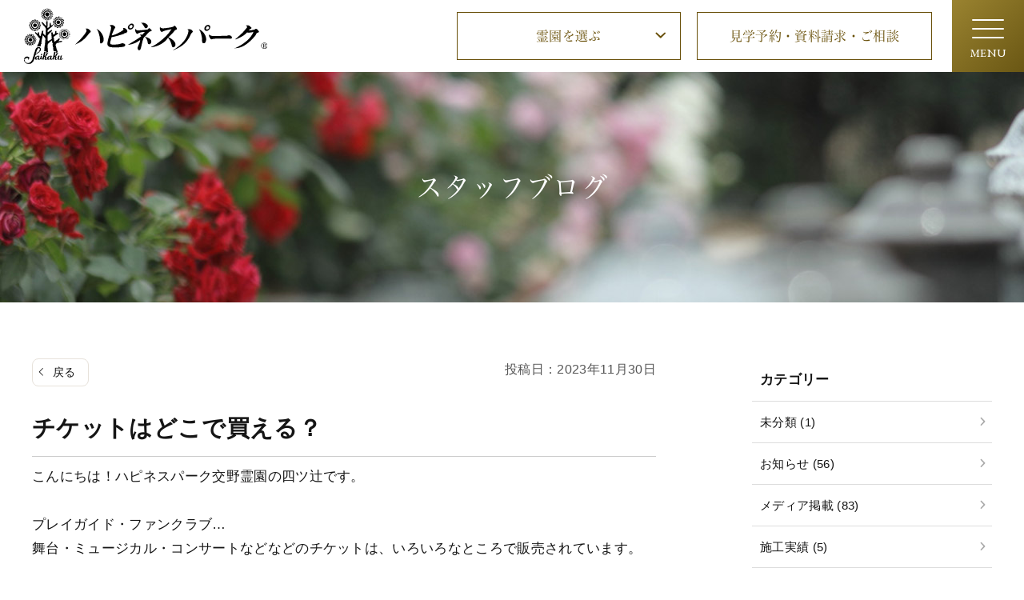

--- FILE ---
content_type: text/html; charset=UTF-8
request_url: https://e-saikaku.co.jp/staff-blog/post-64884/
body_size: 20583
content:
<!DOCTYPE HTML>
<html lang="ja">
<head>
<meta http-equiv="Content-Type" content="text/html; charset=utf-8">
<!--[if IE]>
<meta http-equiv="X-UA-Compatible" content="IE=edge">
<![endif]-->
<meta name="SKYPE_TOOLBAR" content="SKYPE_TOOLBAR_PARSER_COMPATIBLE" /><meta name="format-detection" content="telephone=no"><meta name="viewport" content="width=1366">
<title>ファンクラブの販売枠　ハピネスパーク交野霊園</title>
<!--[if lt IE 9]>
<script src="https://e-saikaku.co.jp/wordpress2/wp-content/themes/cyber/js/html5shiv.js"></script><![endif]-->
<link rel="shortcut icon" href="https://e-saikaku.co.jp/wordpress2/wp-content/themes/cyber-child/images/favicon.ico" type="image/vnd.microsoft.icon">
<link rel="icon" href="https://e-saikaku.co.jp/wordpress2/wp-content/themes/cyber-child/images/favicon.ico" type="image/vnd.microsoft.icon">
<link rel="apple-touch-icon" sizes="180x180" href="https://e-saikaku.co.jp/wordpress2/wp-content/themes/cyber-child/images/apple-touch-icon.png">
<meta name='robots' content='index, follow, max-image-preview:large, max-snippet:-1, max-video-preview:-1' />
	<style>img:is([sizes="auto" i], [sizes^="auto," i]) { contain-intrinsic-size: 3000px 1500px }</style>
	
	<!-- This site is optimized with the Yoast SEO plugin v25.1 - https://yoast.com/wordpress/plugins/seo/ -->
	<meta name="description" content="主演クラスの方のファンクラブでの販売があることもあります。ファンクラブに入会していることが必須。" />
	<link rel="canonical" href="https://e-saikaku.co.jp/staff-blog/post-64884/" />
	<meta property="og:locale" content="ja_JP" />
	<meta property="og:type" content="article" />
	<meta property="og:title" content="ファンクラブの販売枠　ハピネスパーク交野霊園" />
	<meta property="og:description" content="主演クラスの方のファンクラブでの販売があることもあります。ファンクラブに入会していることが必須。" />
	<meta property="og:url" content="https://e-saikaku.co.jp/staff-blog/post-64884/" />
	<meta property="og:site_name" content="ハピネスパーク【公式】｜千年オリーブの森 樹木葬関西" />
	<meta property="article:published_time" content="2023-11-29T15:00:10+00:00" />
	<meta property="og:image" content="https://e-saikaku.co.jp/wordpress2/wp-content/uploads/2022/05/saikaku_ogp.jpg" />
	<meta property="og:image:width" content="1333" />
	<meta property="og:image:height" content="648" />
	<meta property="og:image:type" content="image/jpeg" />
	<meta name="author" content="四ツ辻" />
	<meta name="twitter:card" content="summary_large_image" />
	<script type="application/ld+json" class="yoast-schema-graph">{"@context":"https://schema.org","@graph":[{"@type":"WebPage","@id":"https://e-saikaku.co.jp/staff-blog/post-64884/","url":"https://e-saikaku.co.jp/staff-blog/post-64884/","name":"ファンクラブの販売枠　ハピネスパーク交野霊園","isPartOf":{"@id":"https://e-saikaku.co.jp/#website"},"datePublished":"2023-11-29T15:00:10+00:00","author":{"@id":"https://e-saikaku.co.jp/#/schema/person/d1254418884ac5314faf0a2f11f5e973"},"description":"主演クラスの方のファンクラブでの販売があることもあります。ファンクラブに入会していることが必須。","breadcrumb":{"@id":"https://e-saikaku.co.jp/staff-blog/post-64884/#breadcrumb"},"inLanguage":"ja","potentialAction":[{"@type":"ReadAction","target":["https://e-saikaku.co.jp/staff-blog/post-64884/"]}]},{"@type":"BreadcrumbList","@id":"https://e-saikaku.co.jp/staff-blog/post-64884/#breadcrumb","itemListElement":[{"@type":"ListItem","position":1,"name":"TOP","item":"https://e-saikaku.co.jp/"},{"@type":"ListItem","position":2,"name":"お知らせとブログ","item":"https://e-saikaku.co.jp/blog/"},{"@type":"ListItem","position":3,"name":"チケットはどこで買える？"}]},{"@type":"WebSite","@id":"https://e-saikaku.co.jp/#website","url":"https://e-saikaku.co.jp/","name":"ハピネスパーク【公式】｜千年オリーブの森 樹木葬関西","description":"Just another WordPress site","potentialAction":[{"@type":"SearchAction","target":{"@type":"EntryPoint","urlTemplate":"https://e-saikaku.co.jp/?s={search_term_string}"},"query-input":{"@type":"PropertyValueSpecification","valueRequired":true,"valueName":"search_term_string"}}],"inLanguage":"ja"},{"@type":"Person","@id":"https://e-saikaku.co.jp/#/schema/person/d1254418884ac5314faf0a2f11f5e973","name":"四ツ辻","image":{"@type":"ImageObject","inLanguage":"ja","@id":"https://e-saikaku.co.jp/#/schema/person/image/","url":"https://secure.gravatar.com/avatar/43a8560cc7d18eb6390f9aec730c7f776edb90d9898766bc9757835cdb4efce5?s=96&d=mm&r=g","contentUrl":"https://secure.gravatar.com/avatar/43a8560cc7d18eb6390f9aec730c7f776edb90d9898766bc9757835cdb4efce5?s=96&d=mm&r=g","caption":"四ツ辻"},"url":"https://e-saikaku.co.jp/author/yotsutsuji/"}]}</script>
	<!-- / Yoast SEO plugin. -->


<link rel="alternate" type="application/rss+xml" title="ハピネスパーク【公式】｜千年オリーブの森 樹木葬関西 &raquo; フィード" href="https://e-saikaku.co.jp/feed/" />
<link rel="alternate" type="application/rss+xml" title="ハピネスパーク【公式】｜千年オリーブの森 樹木葬関西 &raquo; コメントフィード" href="https://e-saikaku.co.jp/comments/feed/" />
<style id='classic-theme-styles-inline-css' type='text/css'>
/*! This file is auto-generated */
.wp-block-button__link{color:#fff;background-color:#32373c;border-radius:9999px;box-shadow:none;text-decoration:none;padding:calc(.667em + 2px) calc(1.333em + 2px);font-size:1.125em}.wp-block-file__button{background:#32373c;color:#fff;text-decoration:none}
</style>
<style id='global-styles-inline-css' type='text/css'>
:root{--wp--preset--aspect-ratio--square: 1;--wp--preset--aspect-ratio--4-3: 4/3;--wp--preset--aspect-ratio--3-4: 3/4;--wp--preset--aspect-ratio--3-2: 3/2;--wp--preset--aspect-ratio--2-3: 2/3;--wp--preset--aspect-ratio--16-9: 16/9;--wp--preset--aspect-ratio--9-16: 9/16;--wp--preset--color--black: #000000;--wp--preset--color--cyan-bluish-gray: #abb8c3;--wp--preset--color--white: #ffffff;--wp--preset--color--pale-pink: #f78da7;--wp--preset--color--vivid-red: #cf2e2e;--wp--preset--color--luminous-vivid-orange: #ff6900;--wp--preset--color--luminous-vivid-amber: #fcb900;--wp--preset--color--light-green-cyan: #7bdcb5;--wp--preset--color--vivid-green-cyan: #00d084;--wp--preset--color--pale-cyan-blue: #8ed1fc;--wp--preset--color--vivid-cyan-blue: #0693e3;--wp--preset--color--vivid-purple: #9b51e0;--wp--preset--gradient--vivid-cyan-blue-to-vivid-purple: linear-gradient(135deg,rgba(6,147,227,1) 0%,rgb(155,81,224) 100%);--wp--preset--gradient--light-green-cyan-to-vivid-green-cyan: linear-gradient(135deg,rgb(122,220,180) 0%,rgb(0,208,130) 100%);--wp--preset--gradient--luminous-vivid-amber-to-luminous-vivid-orange: linear-gradient(135deg,rgba(252,185,0,1) 0%,rgba(255,105,0,1) 100%);--wp--preset--gradient--luminous-vivid-orange-to-vivid-red: linear-gradient(135deg,rgba(255,105,0,1) 0%,rgb(207,46,46) 100%);--wp--preset--gradient--very-light-gray-to-cyan-bluish-gray: linear-gradient(135deg,rgb(238,238,238) 0%,rgb(169,184,195) 100%);--wp--preset--gradient--cool-to-warm-spectrum: linear-gradient(135deg,rgb(74,234,220) 0%,rgb(151,120,209) 20%,rgb(207,42,186) 40%,rgb(238,44,130) 60%,rgb(251,105,98) 80%,rgb(254,248,76) 100%);--wp--preset--gradient--blush-light-purple: linear-gradient(135deg,rgb(255,206,236) 0%,rgb(152,150,240) 100%);--wp--preset--gradient--blush-bordeaux: linear-gradient(135deg,rgb(254,205,165) 0%,rgb(254,45,45) 50%,rgb(107,0,62) 100%);--wp--preset--gradient--luminous-dusk: linear-gradient(135deg,rgb(255,203,112) 0%,rgb(199,81,192) 50%,rgb(65,88,208) 100%);--wp--preset--gradient--pale-ocean: linear-gradient(135deg,rgb(255,245,203) 0%,rgb(182,227,212) 50%,rgb(51,167,181) 100%);--wp--preset--gradient--electric-grass: linear-gradient(135deg,rgb(202,248,128) 0%,rgb(113,206,126) 100%);--wp--preset--gradient--midnight: linear-gradient(135deg,rgb(2,3,129) 0%,rgb(40,116,252) 100%);--wp--preset--font-size--small: 13px;--wp--preset--font-size--medium: 20px;--wp--preset--font-size--large: 36px;--wp--preset--font-size--x-large: 42px;--wp--preset--spacing--20: 0.44rem;--wp--preset--spacing--30: 0.67rem;--wp--preset--spacing--40: 1rem;--wp--preset--spacing--50: 1.5rem;--wp--preset--spacing--60: 2.25rem;--wp--preset--spacing--70: 3.38rem;--wp--preset--spacing--80: 5.06rem;--wp--preset--shadow--natural: 6px 6px 9px rgba(0, 0, 0, 0.2);--wp--preset--shadow--deep: 12px 12px 50px rgba(0, 0, 0, 0.4);--wp--preset--shadow--sharp: 6px 6px 0px rgba(0, 0, 0, 0.2);--wp--preset--shadow--outlined: 6px 6px 0px -3px rgba(255, 255, 255, 1), 6px 6px rgba(0, 0, 0, 1);--wp--preset--shadow--crisp: 6px 6px 0px rgba(0, 0, 0, 1);}:where(.is-layout-flex){gap: 0.5em;}:where(.is-layout-grid){gap: 0.5em;}body .is-layout-flex{display: flex;}.is-layout-flex{flex-wrap: wrap;align-items: center;}.is-layout-flex > :is(*, div){margin: 0;}body .is-layout-grid{display: grid;}.is-layout-grid > :is(*, div){margin: 0;}:where(.wp-block-columns.is-layout-flex){gap: 2em;}:where(.wp-block-columns.is-layout-grid){gap: 2em;}:where(.wp-block-post-template.is-layout-flex){gap: 1.25em;}:where(.wp-block-post-template.is-layout-grid){gap: 1.25em;}.has-black-color{color: var(--wp--preset--color--black) !important;}.has-cyan-bluish-gray-color{color: var(--wp--preset--color--cyan-bluish-gray) !important;}.has-white-color{color: var(--wp--preset--color--white) !important;}.has-pale-pink-color{color: var(--wp--preset--color--pale-pink) !important;}.has-vivid-red-color{color: var(--wp--preset--color--vivid-red) !important;}.has-luminous-vivid-orange-color{color: var(--wp--preset--color--luminous-vivid-orange) !important;}.has-luminous-vivid-amber-color{color: var(--wp--preset--color--luminous-vivid-amber) !important;}.has-light-green-cyan-color{color: var(--wp--preset--color--light-green-cyan) !important;}.has-vivid-green-cyan-color{color: var(--wp--preset--color--vivid-green-cyan) !important;}.has-pale-cyan-blue-color{color: var(--wp--preset--color--pale-cyan-blue) !important;}.has-vivid-cyan-blue-color{color: var(--wp--preset--color--vivid-cyan-blue) !important;}.has-vivid-purple-color{color: var(--wp--preset--color--vivid-purple) !important;}.has-black-background-color{background-color: var(--wp--preset--color--black) !important;}.has-cyan-bluish-gray-background-color{background-color: var(--wp--preset--color--cyan-bluish-gray) !important;}.has-white-background-color{background-color: var(--wp--preset--color--white) !important;}.has-pale-pink-background-color{background-color: var(--wp--preset--color--pale-pink) !important;}.has-vivid-red-background-color{background-color: var(--wp--preset--color--vivid-red) !important;}.has-luminous-vivid-orange-background-color{background-color: var(--wp--preset--color--luminous-vivid-orange) !important;}.has-luminous-vivid-amber-background-color{background-color: var(--wp--preset--color--luminous-vivid-amber) !important;}.has-light-green-cyan-background-color{background-color: var(--wp--preset--color--light-green-cyan) !important;}.has-vivid-green-cyan-background-color{background-color: var(--wp--preset--color--vivid-green-cyan) !important;}.has-pale-cyan-blue-background-color{background-color: var(--wp--preset--color--pale-cyan-blue) !important;}.has-vivid-cyan-blue-background-color{background-color: var(--wp--preset--color--vivid-cyan-blue) !important;}.has-vivid-purple-background-color{background-color: var(--wp--preset--color--vivid-purple) !important;}.has-black-border-color{border-color: var(--wp--preset--color--black) !important;}.has-cyan-bluish-gray-border-color{border-color: var(--wp--preset--color--cyan-bluish-gray) !important;}.has-white-border-color{border-color: var(--wp--preset--color--white) !important;}.has-pale-pink-border-color{border-color: var(--wp--preset--color--pale-pink) !important;}.has-vivid-red-border-color{border-color: var(--wp--preset--color--vivid-red) !important;}.has-luminous-vivid-orange-border-color{border-color: var(--wp--preset--color--luminous-vivid-orange) !important;}.has-luminous-vivid-amber-border-color{border-color: var(--wp--preset--color--luminous-vivid-amber) !important;}.has-light-green-cyan-border-color{border-color: var(--wp--preset--color--light-green-cyan) !important;}.has-vivid-green-cyan-border-color{border-color: var(--wp--preset--color--vivid-green-cyan) !important;}.has-pale-cyan-blue-border-color{border-color: var(--wp--preset--color--pale-cyan-blue) !important;}.has-vivid-cyan-blue-border-color{border-color: var(--wp--preset--color--vivid-cyan-blue) !important;}.has-vivid-purple-border-color{border-color: var(--wp--preset--color--vivid-purple) !important;}.has-vivid-cyan-blue-to-vivid-purple-gradient-background{background: var(--wp--preset--gradient--vivid-cyan-blue-to-vivid-purple) !important;}.has-light-green-cyan-to-vivid-green-cyan-gradient-background{background: var(--wp--preset--gradient--light-green-cyan-to-vivid-green-cyan) !important;}.has-luminous-vivid-amber-to-luminous-vivid-orange-gradient-background{background: var(--wp--preset--gradient--luminous-vivid-amber-to-luminous-vivid-orange) !important;}.has-luminous-vivid-orange-to-vivid-red-gradient-background{background: var(--wp--preset--gradient--luminous-vivid-orange-to-vivid-red) !important;}.has-very-light-gray-to-cyan-bluish-gray-gradient-background{background: var(--wp--preset--gradient--very-light-gray-to-cyan-bluish-gray) !important;}.has-cool-to-warm-spectrum-gradient-background{background: var(--wp--preset--gradient--cool-to-warm-spectrum) !important;}.has-blush-light-purple-gradient-background{background: var(--wp--preset--gradient--blush-light-purple) !important;}.has-blush-bordeaux-gradient-background{background: var(--wp--preset--gradient--blush-bordeaux) !important;}.has-luminous-dusk-gradient-background{background: var(--wp--preset--gradient--luminous-dusk) !important;}.has-pale-ocean-gradient-background{background: var(--wp--preset--gradient--pale-ocean) !important;}.has-electric-grass-gradient-background{background: var(--wp--preset--gradient--electric-grass) !important;}.has-midnight-gradient-background{background: var(--wp--preset--gradient--midnight) !important;}.has-small-font-size{font-size: var(--wp--preset--font-size--small) !important;}.has-medium-font-size{font-size: var(--wp--preset--font-size--medium) !important;}.has-large-font-size{font-size: var(--wp--preset--font-size--large) !important;}.has-x-large-font-size{font-size: var(--wp--preset--font-size--x-large) !important;}
:where(.wp-block-post-template.is-layout-flex){gap: 1.25em;}:where(.wp-block-post-template.is-layout-grid){gap: 1.25em;}
:where(.wp-block-columns.is-layout-flex){gap: 2em;}:where(.wp-block-columns.is-layout-grid){gap: 2em;}
:root :where(.wp-block-pullquote){font-size: 1.5em;line-height: 1.6;}
</style>
<link rel='stylesheet' id='toc-screen-css' href='https://e-saikaku.co.jp/wordpress2/wp-content/plugins/table-of-contents-plus/screen.min.css?ver=2411.1&#038;fver=20250521062153' type='text/css' media='all' />
<link rel='stylesheet' id='wp-pagenavi-css' href='https://e-saikaku.co.jp/wordpress2/wp-content/plugins/wp-pagenavi/pagenavi-css.css?ver=2.70&#038;fver=20250521062155' type='text/css' media='all' />
<link rel='stylesheet' id='lity-css' href='https://e-saikaku.co.jp/wordpress2/wp-content/themes/cyber/js/lity/lity.min.css?ver=6.8.3&#038;fver=20230120071129' type='text/css' media='all' />
<link rel='stylesheet' id='photoswipe2-css' href='https://e-saikaku.co.jp/wordpress2/wp-content/themes/cyber/js/photoswipe/photoswipe.css?ver=6.8.3&#038;fver=20230120071131' type='text/css' media='all' />
<link rel='stylesheet' id='vegas-css' href='https://jaysalvat.github.io/vegas/releases/latest/vegas.min.css?ver=6.8.3' type='text/css' media='all' />
<link rel='stylesheet' id='swiper-css' href='https://cdnjs.cloudflare.com/ajax/libs/Swiper/4.5.1/css/swiper.css?ver=6.8.3' type='text/css' media='all' />
<link rel='stylesheet' id='fit-sidebar-css' href='https://e-saikaku.co.jp/wordpress2/wp-content/themes/cyber/js/fit-sidebar/jquery.fit-sidebar.css?ver=6.8.3&#038;fver=20230120071126' type='text/css' media='all' />
<link rel='stylesheet' id='reset-css' href='https://e-saikaku.co.jp/wordpress2/wp-content/themes/cyber/css/reset.css?ver=6.8.3&#038;fver=20240416041425' type='text/css' media='all' />
<link rel='stylesheet' id='style-css' href='https://e-saikaku.co.jp/wordpress2/wp-content/themes/cyber-child/style.css?date=20160413&#038;ver=6.8.3&#038;fver=20240618045314' type='text/css' media='all' />
<link rel='stylesheet' id='base-css' href='https://e-saikaku.co.jp/wordpress2/wp-content/themes/cyber/css/base.css?date=20220510&#038;ver=6.8.3&#038;fver=20230120071104' type='text/css' media='all' />
<link rel='stylesheet' id='over-css' href='https://e-saikaku.co.jp/wordpress2/wp-content/themes/cyber-child/css/over.css?date=20250801a&#038;ver=6.8.3&#038;fver=20260105080334' type='text/css' media='all' />
<link rel='stylesheet' id='base-device-css' href='https://e-saikaku.co.jp/wordpress2/wp-content/themes/cyber/css/base-pc.css?date=20170118&#038;ver=6.8.3&#038;fver=20230120071103' type='text/css' media='all' />
<link rel='stylesheet' id='over-device-css' href='https://e-saikaku.co.jp/wordpress2/wp-content/themes/cyber-child/css/over-pc.css?date=20240603&#038;ver=6.8.3&#038;fver=20241220082813' type='text/css' media='all' />
<link rel='stylesheet' id='reien-css' href='https://e-saikaku.co.jp/wordpress2/wp-content/themes/cyber-child/css/reien.css?date=20241206&#038;ver=6.8.3&#038;fver=20251226020914' type='text/css' media='all' />
<link rel='stylesheet' id='reien-pc-css' href='https://e-saikaku.co.jp/wordpress2/wp-content/themes/cyber-child/css/reien-pc.css?date=20230120&#038;ver=6.8.3&#038;fver=20230908085746' type='text/css' media='all' />
<script type="text/javascript" src="https://e-saikaku.co.jp/wordpress2/wp-includes/js/jquery/jquery.min.js?ver=3.7.1&amp;fver=20240530021404" id="jquery-core-js"></script>
<script type="text/javascript" src="https://e-saikaku.co.jp/wordpress2/wp-includes/js/jquery/jquery-migrate.min.js?ver=3.4.1&amp;fver=20230824021210" id="jquery-migrate-js"></script>
<script type="application/ld+json">
{
	"@context" : "https://schema.org",
	"@type" : "WebSite",
	"name" : "ハピネスパーク【公式】｜千年オリーブの森 樹木葬関西",
	"url" : "https://e-saikaku.co.jp"
}
</script>
<!--Facebook Pixel Codeタグ未設定-->
<!--Googleタグマネージャー1-->
<!-- Google Tag Manager -->
<script>(function(w,d,s,l,i){w[l]=w[l]||[];w[l].push({'gtm.start':
new Date().getTime(),event:'gtm.js'});var f=d.getElementsByTagName(s)[0],
j=d.createElement(s),dl=l!='dataLayer'?'&l='+l:'';j.async=true;j.src=
'https://www.googletagmanager.com/gtm.js?id='+i+dl;f.parentNode.insertBefore(j,f);
})(window,document,'script','dataLayer','GTM-NWN6337');</script>
<!-- End Google Tag Manager -->

<!-- Google Tag Manager -->
<script>(function(w,d,s,l,i){w[l]=w[l]||[];w[l].push({'gtm.start':
new Date().getTime(),event:'gtm.js'});var f=d.getElementsByTagName(s)[0],
j=d.createElement(s),dl=l!='dataLayer'?'&l='+l:'';j.async=true;j.src=
'https://www.googletagmanager.com/gtm.js?id='+i+dl;f.parentNode.insertBefore(j,f);
})(window,document,'script','dataLayer','GTM-MXMD8NG');</script>
<!-- End Google Tag Manager -->


</head>
<body class="wp-singular post-template-default single single-post postid-64884 single-format-standard wp-theme-cyber wp-child-theme-cyber-child category-staff-blog category-%e5%9b%9b%e3%83%84%e8%be%bb sp-drawer-type pc column_b multi_column obi_ari pc_hamburger type_reien reien_cat-katano">
<div id="body_inner">
<!--Googleタグマネージャー2-->
<!-- Google Tag Manager (noscript) -->
<noscript><iframe src="https://www.googletagmanager.com/ns.html?id=GTM-NWN6337"
height="0" width="0" style="display:none;visibility:hidden"></iframe></noscript>
<!-- End Google Tag Manager (noscript) -->

<!-- Google Tag Manager (noscript) -->
<noscript><iframe src="https://www.googletagmanager.com/ns.html?id=GTM-MXMD8NG"
height="0" width="0" style="display:none;visibility:hidden"></iframe></noscript>
<!-- End Google Tag Manager (noscript) -->


<div class="cmn_hamburger2">
<!--
<div class="openbtn1"><span></span><span></span><span></span></div>
-->
<div class="openbtn4 cmn_color_bg"><span></span><span></span><span></span></div>
</div>

<div id="fixed_navi">
<div class="bg"></div>
<div class="box">
<div class="base_width">
<div class="inner f_wrap">
<div class="area_a">
<div class="logo_wrap">
<p class="menu_logo"><a href="https://e-saikaku.co.jp"><img src="https://e-saikaku.co.jp/wordpress2/wp-content/themes/cyber-child/images/logo.svg?date=20220726" alt="ハピネスパーク" width=""></a></p>

</div>
<div class="menu_logo_after">
<p class="ttl_btn"><a href="https://e-saikaku.co.jp#home_list">霊園一覧</a></p>
<div class="menu_wrap">
<nav>
<ul class="fixed_navi_main">
<li class="menu-item-has-children"><a href="https://e-saikaku.co.jp/makino/index/">ハピネスパーク<span class="br_sp"></span>牧野霊園</a>
<ul class="sub-menu">
	<li><a href="https://e-saikaku.co.jp/makino/index/">霊園TOP</a></li>
	<li><a href="https://e-saikaku.co.jp/makino/merit/">霊園の特長</a></li>
	<li><a href="https://e-saikaku.co.jp/1000-olive-makino/index/">樹木葬</a></li>
	<li><a href="https://e-saikaku.co.jp/makino/price/">区画と料金</a></li>
	<li><a href="https://e-saikaku.co.jp/makino/voice/">お客様の声</a></li>
	<li><a href="https://e-saikaku.co.jp/makino/news/">重要なお知らせ</a></li>
	<li><a href="https://e-saikaku.co.jp/faq/">よくあるご質問</a></li>
	<li><a href="https://e-saikaku.co.jp/makino/access/">アクセス</a></li>
	<li><a href="https://e-saikaku.co.jp/makino/contact/">見学予約・資料請求・ご相談</a></li>
</ul>
</li>
<li class="menu-item-has-children"><a href="https://e-saikaku.co.jp/katano/index/">ハピネスパーク<span class="br_sp"></span>交野霊園</a>
<ul class="sub-menu">
	<li><a href="https://e-saikaku.co.jp/katano/index/">霊園TOP</a></li>
	<li><a href="https://e-saikaku.co.jp/katano/merit/">霊園の特長</a></li>
	<li><a href="https://e-saikaku.co.jp/katano/jumokuso/">樹木葬</a></li>
	<li><a href="https://e-saikaku.co.jp/katano/price/">区画と料金</a></li>
	<li><a href="https://e-saikaku.co.jp/katano/voice/">お客様の声</a></li>
	<li><a href="https://e-saikaku.co.jp/katano/news/">重要なお知らせ</a></li>
	<li><a href="https://e-saikaku.co.jp/faq/">よくあるご質問</a></li>
	<li><a href="https://e-saikaku.co.jp/katano/access/">アクセス</a></li>
	<li><a href="https://e-saikaku.co.jp/katano/contact/">見学予約・資料請求・ご相談</a></li>
</ul>
</li>
<li class="menu-item-has-children"><a href="https://e-saikaku.co.jp/1000-olive/index/">千年オリーブの森（京阪奈墓地公園内）</a>
<ul class="sub-menu">
	<li><a href="https://e-saikaku.co.jp/1000-olive/index/">霊園TOP</a></li>
	<li><a href="https://e-saikaku.co.jp/1000-olive/merit/">霊園の特長</a></li>
	<li><a href="https://e-saikaku.co.jp/1000-olive/index/#reien_plan">区画と料金</a></li>
	<li><a href="https://e-saikaku.co.jp/1000-olive/voice/">お客様の声</a></li>
	<li><a href="https://e-saikaku.co.jp/1000-olive/news/">重要なお知らせ</a></li>
	<li><a href="https://e-saikaku.co.jp/faq_khn/">よくあるご質問</a></li>
	<li><a href="https://e-saikaku.co.jp/1000-olive/access/">アクセス</a></li>
	<li><a href="https://e-saikaku.co.jp/1000-olive/contact/">見学予約・資料請求・ご相談</a></li>
</ul>
</li>
<li class="menu-item-has-children"><a href="https://e-saikaku.co.jp/sakai-izumi/index/">千年オリーブの森 <span class="br_sp"></span>堺・和泉</a>
<ul class="sub-menu">
	<li><a href="https://e-saikaku.co.jp/sakai-izumi/index/">霊園TOP</a></li>
	<li><a href="https://e-saikaku.co.jp/sakai-izumi/merit/">霊園の特長</a></li>
	<li><a href="https://e-saikaku.co.jp/sakai-izumi/index/#reien_plan">区画と料金</a></li>
	<li><a href="https://e-saikaku.co.jp/sakai-izumi/voice/">お客様の声</a></li>
	<li><a href="https://e-saikaku.co.jp/sakai-izumi/news/">重要なお知らせ</a></li>
	<li><a href="https://e-saikaku.co.jp/faq/">よくあるご質問</a></li>
	<li><a href="https://e-saikaku.co.jp/sakai-izumi/access/">アクセス</a></li>
	<li><a href="https://e-saikaku.co.jp/sakai-izumi/contact/">見学予約・資料請求・ご相談</a></li>
</ul>
</li>
<li class="menu-item-has-children"><a href="https://e-saikaku.co.jp/1000-olive-makino/index/">千年オリーブの森 <span class="br_sp"></span>枚方・牧野</a>
<ul class="sub-menu">
	<li><a href="https://e-saikaku.co.jp/1000-olive-makino/index/">霊園TOP</a></li>
	<li><a href="https://e-saikaku.co.jp/1000-olive-makino/merit/">霊園の特長</a></li>
	<li><a href="https://e-saikaku.co.jp/1000-olive-makino/price/">区画と料金</a></li>
	<li><a href="https://e-saikaku.co.jp/1000-olive-makino/voice/">お客様の声</a></li>
	<li><a href="https://e-saikaku.co.jp/1000-olive-makino/news/">重要なお知らせ</a></li>
	<li><a href="https://e-saikaku.co.jp/faq/">よくあるご質問</a></li>
	<li><a href="https://e-saikaku.co.jp/1000-olive-makino/access/">アクセス</a></li>
	<li><a href="https://e-saikaku.co.jp/1000-olive-makino/contact/">見学予約・資料請求・ご相談</a></li>
</ul>
</li>
<li class="menu-item-has-children"><a href="https://e-saikaku.co.jp/olive-oita-higashi/index/">千年オリーブの森 <span class="br_sp"></span>大分東</a>
<ul class="sub-menu">
	<li><a href="https://e-saikaku.co.jp/olive-oita-higashi/index/">霊園TOP</a></li>
</ul>
</li>
</ul>
</nav>
</div>
</div>


</div>
<div class="area_b">
<div class="menu_wrap"><nav>
<ul class="fixed_navi_main">
<li class="menu-item-has-children"><a href="https://e-saikaku.co.jp/about/story/">西鶴の霊園について</a>
<ul class="sub-menu">
	<li><a href="https://e-saikaku.co.jp/about/story/">ストーリー</a></li>
	<li><a href="https://e-saikaku.co.jp/about/concept/">コンセプト</a></li>
	<li><a href="https://e-saikaku.co.jp/category/media/">メディア掲載</a></li>
	<li><a href="https://e-saikaku.co.jp/talk/">著名人との対談</a></li>
	<li><a href="https://e-saikaku.co.jp/voice/reien_category/makino,katano/">お客様の声</a></li>
	<li><a href="https://e-saikaku.co.jp/about/column/">お墓コラム</a></li>
	<li><a href="https://e-saikaku.co.jp/about/syukatsu-ohaka/">終活・お墓のご相談</a></li>
	<li><a href="https://e-saikaku.co.jp/about/hakajimai/">墓じまい・お墓の引越し</a></li>
	<li><a href="https://e-saikaku.co.jp/about/ohaka-flow/">お墓購入までの流れ</a></li>
</ul>
</li>
<li class="current_page_parent menu-item-has-children"><a href="https://e-saikaku.co.jp/blog/">お知らせとブログ</a>
<ul class="sub-menu">
	<li><a href="https://e-saikaku.co.jp/category/news/">お知らせ</a></li>
	<li><a target="_blank" href="https://e-saikaku.co.jp/president_blog/">社長ブログ</a></li>
	<li class="current-menu-parent"><a href="https://e-saikaku.co.jp/category/staff-blog/">スタッフブログ</a></li>
</ul>
</li>
<li class="menu-item-has-children"><a href="https://e-saikaku.co.jp/corporate/outline">会社案内</a>
<ul class="sub-menu">
	<li><a href="https://e-saikaku.co.jp/corporate/outline/">会社概要</a></li>
	<li><a href="https://e-saikaku.co.jp/corporate/staff/">スタッフ紹介</a></li>
	<li><a href="https://e-saikaku.co.jp/corporate/torikumi/">取り組み</a></li>
	<li><a href="https://e-saikaku.co.jp/corporate/chiiki-koken/">地域貢献</a></li>
	<li><a href="https://e-saikaku.co.jp/corporate/kyoka-ninka/">取得認証及び賞</a></li>
	<li><a href="https://e-saikaku.co.jp/movie/">動画で見るハピネスパーク</a></li>
	<li><a href="https://e-saikaku.co.jp/corporate/shohyo/">商標登録一覧</a></li>
</ul>
</li>
<li><a href="https://e-saikaku.co.jp/recruit/">採用情報</a></li>
<li><a href="https://e-saikaku.co.jp/faq/">よくあるご質問</a></li>
<li class="contact"><a href="https://e-saikaku.co.jp/contact/">見学予約・資料請求・ご相談</a></li>
<li><a href="https://e-saikaku.co.jp/consult/">霊園開発</a></li>
<li><a href="https://e-saikaku.co.jp/category/work/">施工実績</a></li>
</ul>
</nav>
<nav>
<ul class="fixed_navi_main sub">
</ul>
</nav>
<p class="contact_btn"><a href="https://e-saikaku.co.jp/contact/"><span class="a1">見学予約・資料請求・ご相談</span><span class="a2">電話・LINE・メールで受け付けております。</span></a></p><ul class="other_link2 f_wrap">
<li><a href="https://e-saikaku.co.jp/other-contact/">その他のお問い合わせ</a></li>
<li><a href="https://e-saikaku.co.jp/link/">関連リンク</a></li>
<li><a href="https://e-saikaku.co.jp/privacy/">個人情報の取扱い</a></li>
</ul>
</div>
</div>


</div>
</div>
</div>
</div>
<header>
<div id="header_frame" class="remove_uline">
<div class="inner pc_base_width cf">
<div class="left">
<p class="logo "><a href="https://e-saikaku.co.jp"><img src="https://e-saikaku.co.jp/wordpress2/wp-content/themes/cyber-child/images/logo_black.svg?date=20220727" alt="ハピネスパーク" /></a></p>
</div><!-- //.left -->
<div class="right">
<div id="header_btns">
<div class="btns f_wrap">
<div class="select_wrap js_cmn_acc">
<p class="btn toggle"><a href="/">霊園を選ぶ</a></p>
<nav>
<ul class="navi">
<li class=""><a href="https://e-saikaku.co.jp">ハピネスパークTOP</a></li>
<li><a href="https://e-saikaku.co.jp/makino/index/">ハピネスパーク<span class="br_sp"></span>牧野霊園</a></li>
<li><a href="https://e-saikaku.co.jp/katano/index/">ハピネスパーク<span class="br_sp"></span>交野霊園</a></li>
<li><a href="https://e-saikaku.co.jp/1000-olive/index/">千年オリーブの森（京阪奈墓地公園内）</a></li>
<li><a href="https://e-saikaku.co.jp/sakai-izumi/index/">千年オリーブの森 <span class="br_sp"></span>堺・和泉</a></li>
<li><a href="https://e-saikaku.co.jp/1000-olive-makino/index/">千年オリーブの森 <span class="br_sp"></span>枚方・牧野</a></li>
<li><a href="https://e-saikaku.co.jp/olive-oita-higashi/index/">千年オリーブの森 <span class="br_sp"></span>大分東</a></li>
</ul>
</nav>
</div>
<p class="btn contact"><a href="https://e-saikaku.co.jp/katano/contact/">見学予約・資料請求・ご相談</a></p>
</div>
</div><!-- /#header_btns -->
<div id="header_right_section">
</div><!-- /#header_right_section -->
</div><!-- //.right -->
</div>
</div><!-- /#header_frame -->
</header>
<div id="header_fixed_zone" class="dummy"></div>
<!--<aside>-->
<div class="remove_uline">
	
<div class="page_promo_wrap">
<div class="page_promo"><div class="txt_box_wrap"><div class="txt_box "><div class="inner"><p class="slug">%e5%9b%9b%e3%83%84%e8%be%bb</p><p class="ttl">スタッフブログ</p></div></div></div><div class="img_wrap"><img src="https://e-saikaku.co.jp/wordpress2/wp-content/themes/cyber-child/images/header_staff-blog.jpg" alt="" /></div></div></div>
	
</div>
<!--</aside>-->
<div id="contents_frame">
<div id="contents_area" class="base_width cf">
<div id="main_area" class="font_m">
<!--
<p class="back_to_list remove_uline"><a href="https://e-saikaku.co.jp/category/staff-blog/">一覧に戻る</a></p>
-->
<p class="back_to_list remove_uline"><a href="javascript:history.back()">戻る</a></p>	
<div class="article_outer">
<article>
<div class="article_inner">

<div class="article_title plain_type">
<h1>チケットはどこで買える？</h1>
</div><!-- /.article_title -->

<p class="cmn_post_date">投稿日：2023年11月30日</p>

<div class="editor_area">
<p>こんにちは！ハピネスパーク交野霊園の四ツ辻です。</p>
<p>&nbsp;</p>
<p>プレイガイド・ファンクラブ…</p>
<p>舞台・ミュージカル・コンサートなどなどのチケットは、いろいろなところで販売されています。</p>
<p>&nbsp;</p>
<div id="toc_container" class="no_bullets"><p class="toc_title">目次</p><ul class="toc_list"><li><a href="#i">プレイガイドで買う</a></li><li><a href="#i-2">ファンクラブの販売枠</a></li></ul></div>
<h2 class="h3a h2a"><span id="i">プレイガイドで買う</span></h2>
<p>チケットプレイガイドでの取り扱いをネットや街中の広告で見たことがある方は多いのではないでしょうか。</p>
<p>有名大手はチケットぴあやローチケ、eプラス、CNプレイガイドなどです。</p>
<p>アカウントさえ作成すれば申し込みが可能です。</p>
<p>&nbsp;</p>
<h2 class="h3a h2b"><span id="i-2">ファンクラブの販売枠</span></h2>
<p>主演クラスの方のファンクラブでの販売があることもあります。</p>
<p>もちろんファンクラブに入会していることが必須ですが、好きな役者さんがいらっしゃるなら入って応援してみるのもいいかもしれません。</p>
<p>劇団四季のように劇団が設置・運営しているファンクラブもあり、そちら限定の申し込みの枠もあります。</p>
<p>&nbsp;</p>
<h3 class="h3a">その他、劇場の公式サイトも</h3>
<p>梅田芸術劇場や博多座など、劇場の公式サイトで扱いがあることもあります。</p>
<p>また、クレジットカード会社やカードの種類によってそういったチケットの購入や抽選申し込みを扱っていることもあります。</p>
<p>&nbsp;</p>
<p>&nbsp;</p>
<p>&nbsp;</p>
<section id="author_area">
<h2 class="main_ttl">この記事を書いた人</h2>
<div class="wrap">
<div class="area_a">
<p class="img"><img src="https://e-saikaku.co.jp/wordpress2/wp-content/uploads/2017/06/b0d0d123ca40e56e2496b3d82ff8b548-250x250.png" /></p>
</div>
<div class="area_b">
<div class="name_wrap">
<p class="katagaki">お客さま係・PR担当</p>
<div class="item_wrap">
<h3 class="name">四ツ辻 あづさ</h3>
<p class="name_en">Azusa Yotsutsuji</p>
</div>
</div>
</div>
</div>
<div class="license">
<p class="ttl">資格</p>
<p class="txt">お墓ディレクター2級・ユニバーサルマナー検定2級</p>
</div>
</section>		</div>

<div style="display:block;">
	<div id="post_btm_info">
		<h2>霊園のことなら<span class="br_sp"></span>何でもご相談ください</h2>
		<div class="outer_box">
			<p class="lead">樹木葬のことだけではなく、位牌、仏壇の供養、墓じまい、<span class="br_pc"></span>
			改葬、分骨など、気になることや、わからないことなどがございましたら、<span class="br_pc"></span>
			何でもご相談ください。</p>
			<ul class="items">
				<!--<li class="tel"><a href="">電話する</a></li>-->
				<li class="mail"><a href="https://e-saikaku.co.jp/katano/contact/#mail">メールでお問い合わせ</a></li>
				<li class="line"><a href="https://lin.ee/rBQo8gi" target="_blank" rel="noopener">LINEでお問い合わせ</a></li>
			</ul>
			<div class="inner_box">
				<h3>SNS</h3>
				<p class="lead">各種SNSを通じて情報を<span class="br_sp"></span>発信させていただいております。</p>
				<ul class="items">
					<li class="bnr tiktok"><a href="https://www.tiktok.com/@happinesspark1000" target="_blank" rel="noopener">TikTok</a></li>
					<li class="bnr twitter"><a href="https://twitter.com/saikaku_olive" target="_blank" rel="noopener">X</a></li>
					<li class="bnr insta"><a href="https://www.instagram.com/happinesspark160/" target="_blank" rel="noopener">Instagram</a></li>
					<li class="bnr youtube"><a href="https://www.youtube.com/channel/UCGKpHK7NHLmpaKbBMWQB8hw" target="_blank" rel="noopener">YouTube</a></li>
					<li class="bnr googlemap"><a href="https://maps.app.goo.gl/poNojnTHhn9uZTpDA" target="_blank" rel="noopener">GoogleMap</a></li>
				</ul>
			</div>
		</div>
	</div>
</div><dl class="faq_contact">
<dt>むずかしいお墓の事を丁寧に<span class="br_sp"></span>ご説明いたします。<br />
故人と遺族の思いを大切にした<span class="br_sp"></span>ご提案ができます。</dt>
<dd>
<h2>大阪に5つ、大分に1つの霊園を<span class="br_sp"></span>運営しています。<br />ご自宅近くの霊園を、<span class="br_sp"></span>ぜひ一度ご見学ください。</h2>
<ul class="items">
<li class="bl">
<p class="img"><img src="https://e-saikaku.co.jp/wordpress2/wp-content/themes/cyber-child/images/reien2_a.jpg" alt="ハピネスパーク牧野霊園" /></p>
<p class="sub">京阪牧野駅から徒歩6分</p>
<p class="ttl"><a href="https://e-saikaku.co.jp/makino/">ハピネスパーク牧野霊園</a></p>
</li>
<li class="bl">
<p class="img"><img src="https://e-saikaku.co.jp/wordpress2/wp-content/themes/cyber-child/images/reien2_b.jpg" alt="ハピネスパーク交野霊園" /></p>
<p class="sub">JR学研都市線津田駅から車で3分</p>
<p class="ttl"><a href="https://e-saikaku.co.jp/katano/">ハピネスパーク交野霊園</a></p>
</li>
<li class="bl">
<p class="img"><img src="https://e-saikaku.co.jp/wordpress2/wp-content/themes/cyber-child/images/reien2_c.jpg" alt="千年オリーブの森" /></p>
<p class="sub">大阪・京都・奈良の県境にある</p>
<p class="ttl"><a href="https://e-saikaku.co.jp/1000-olive/">千年オリーブの森</a></p>
<p class="sub2">(京阪奈墓地公園内)</p>
</li>
<li class="bl">
<p class="img"><img src="https://e-saikaku.co.jp/wordpress2/wp-content/themes/cyber-child/images/reien2_d.jpg" alt="千年オリーブの森 堺・和泉" /></p>
<p class="sub">泉北高速鉄道光明池駅から車で10分</p>
<p class="ttl"><a href="https://e-saikaku.co.jp/sakai-izumi/">千年オリーブの森 堺・和泉</a></p>
</li>
<li class="bl">
<p class="img"><img src="https://e-saikaku.co.jp/wordpress2/wp-content/themes/cyber-child/images/reien2_e.jpg" alt="千年オリーブの森 枚方・牧野" /></p>
<p class="sub">京阪牧野駅から徒歩6分</p>
<p class="ttl"><a href="https://e-saikaku.co.jp/1000-olive-makino/">千年オリーブの森 枚方・牧野</a></p>
</li>
<li class="bl">
<p class="img"><img src="https://e-saikaku.co.jp/wordpress2/wp-content/themes/cyber-child/images/reien2_f.jpg?date=20231031" alt="千年オリーブの森 大分東" /></p>
<p class="sub">日吉原レジャープールそば</p>
<p class="ttl"><a href="https://e-saikaku.co.jp/olive-oita-higashi/">千年オリーブの森 大分東</a></p>
</li>
</ul>
</dd>
</dl>
	
<div class="article_meta_area cf">
<p class="cats"><a href="https://e-saikaku.co.jp/category/staff-blog/">スタッフブログ</a><a href="https://e-saikaku.co.jp/category/staff-blog/%e5%9b%9b%e3%83%84%e8%be%bb/">四ツ辻</a></p>
<p class="tags"><a href="https://e-saikaku.co.jp/tag/%e3%83%8f%e3%83%94%e3%83%8d%e3%82%b9%e3%83%91%e3%83%bc%e3%82%af/">ハピネスパーク</a><a href="https://e-saikaku.co.jp/tag/%e4%ba%a4%e9%87%8e%e9%9c%8a%e5%9c%92/">ハピネスパーク交野霊園</a><a href="https://e-saikaku.co.jp/tag/%e6%a8%b9%e6%9c%a8%e8%91%ac/">樹木葬</a><a href="https://e-saikaku.co.jp/tag/%e6%b0%b8%e4%bb%a3%e4%be%9b%e9%a4%8a/">永代供養</a><a href="https://e-saikaku.co.jp/tag/%e8%a5%bf%e9%b6%b4/">西鶴</a><a href="https://e-saikaku.co.jp/tag/%e9%96%a2%e8%a5%bf/">関西</a><a href="https://e-saikaku.co.jp/tag/%e9%9c%8a%e5%9c%92/">霊園</a></p>
</div>



<div class="paging_common">
<div class="next_pickup btn">
<a href="https://e-saikaku.co.jp/staff-blog/post-64785/" rel="prev">健康のための生活～寒さに負けない食習慣～</a></div>
<div class="next_prev_wrap btn">
<p class="single next"><a href="https://e-saikaku.co.jp/staff-blog/post-64847/" rel="next">前へ</a></p>

<p class="single list"><a href="https://e-saikaku.co.jp/category/staff-blog/" />一覧へ</a></p>
<!--<p class="single list"><a href="javascript:history.back()" />戻る</a></p>-->
	
<p class="single prev"><a href="https://e-saikaku.co.jp/staff-blog/post-64785/" rel="prev">次へ</a></p>
</div>
</div>
<div class='yarpp-related'>
<h3 class="h3a">おすすめ関連記事</h3>
<ul class="related_posts">
<li class="zoom_container biggerlink">
<div class="area_a">
<p class="img img_container "><img src="https://e-saikaku.co.jp/wordpress2/wp-content/uploads/2020/08/1-400x267-1.jpg" alt="喪中はがきのマナー" /></p>
</div>
<div class="area_b">
<p class="ttl"><a href="https://e-saikaku.co.jp/staff-blog/post-32676/">喪中はがきのマナー</a></p>
<div class="meta">
<p class="date">2020年10月21日</p>
</div>
</div>
</li>
<li class="zoom_container biggerlink">
<div class="area_a">
<p class="img img_container "><img src="https://e-saikaku.co.jp/wordpress2/wp-content/uploads/2019/01/59713c4c3e9e545811991540e2eb5f9d-700x500-400x286-1.jpg" alt="イベントが沢山ある霊園" /></p>
</div>
<div class="area_b">
<p class="ttl"><a href="https://e-saikaku.co.jp/staff-blog/post-33269/">イベントが沢山ある霊園</a></p>
<div class="meta">
<p class="date">2019年03月07日</p>
</div>
</div>
</li>
<li class="zoom_container biggerlink">
<div class="area_a">
<p class="img img_container "><img src="https://e-saikaku.co.jp/wordpress2/wp-content/uploads/2019/01/59713c4c3e9e545811991540e2eb5f9d-700x500-400x286-1.jpg" alt="樹木葬　千年オリーブの森　四季" /></p>
</div>
<div class="area_b">
<p class="ttl"><a href="https://e-saikaku.co.jp/staff-blog/post-33355/">樹木葬　千年オリーブの森　四季</a></p>
<div class="meta">
<p class="date">2018年12月11日</p>
</div>
</div>
</li>
<li class="zoom_container biggerlink">
<div class="area_a">
<p class="img img_container "><img src="https://e-saikaku.co.jp/wordpress2/wp-content/uploads/2019/01/59713c4c3e9e545811991540e2eb5f9d-700x500-400x286-1.jpg" alt="樹木葬　お供え" /></p>
</div>
<div class="area_b">
<p class="ttl"><a href="https://e-saikaku.co.jp/staff-blog/post-33395/">樹木葬　お供え</a></p>
<div class="meta">
<p class="date">2018年11月01日</p>
</div>
</div>
</li>
</ul>
</div>
</div><!-- /.article_inner -->
</article>
</div><!-- /.article_outer -->
</div><!-- //#main_area -->
<div id="sub_area" class="remove_uline">
<div class="fit_sidebar_wrap">

<aside>
<div id="categories-2" class="abc side_menu widget_categories side_menu_common">
<div class="menu_header aaa">
<h2>カテゴリー</h2>
</div>

			<ul>
					<li class="cat-item cat-item-8715"><a href="https://e-saikaku.co.jp/category/%e6%9c%aa%e5%88%86%e9%a1%9e/">未分類 (1)</a>
</li>
	<li class="cat-item cat-item-140"><a href="https://e-saikaku.co.jp/category/news/">お知らせ (56)</a>
</li>
	<li class="cat-item cat-item-15"><a href="https://e-saikaku.co.jp/category/media/">メディア掲載 (83)</a>
</li>
	<li class="cat-item cat-item-10452"><a href="https://e-saikaku.co.jp/category/work/">施工実績 (5)</a>
</li>
	<li class="cat-item cat-item-332"><a href="https://e-saikaku.co.jp/category/staff-blog/">スタッフブログ (5,056)</a>
<ul class='children'>
	<li class="cat-item cat-item-10742"><a href="https://e-saikaku.co.jp/category/staff-blog/%e7%a6%8f%e4%ba%95/">福井 (14)</a>
</li>
	<li class="cat-item cat-item-10481"><a href="https://e-saikaku.co.jp/category/staff-blog/%e7%b2%9f%e5%9b%bd/">粟国 (32)</a>
</li>
	<li class="cat-item cat-item-10072"><a href="https://e-saikaku.co.jp/category/staff-blog/%e7%ab%b9%e5%86%85/">竹内 (50)</a>
</li>
	<li class="cat-item cat-item-10071"><a href="https://e-saikaku.co.jp/category/staff-blog/%e4%b9%85%e7%95%99%e5%b3%b6/">久留島 (53)</a>
</li>
	<li class="cat-item cat-item-8915"><a href="https://e-saikaku.co.jp/category/staff-blog/%e5%af%8c%e6%9d%be/">富松 (65)</a>
</li>
	<li class="cat-item cat-item-10070"><a href="https://e-saikaku.co.jp/category/staff-blog/%e4%b8%8a%e7%94%b0/">上田 (32)</a>
</li>
	<li class="cat-item cat-item-8924"><a href="https://e-saikaku.co.jp/category/staff-blog/%e5%9b%9b%e3%83%84%e8%be%bb/">四ツ辻 (10)</a>
</li>
	<li class="cat-item cat-item-8916"><a href="https://e-saikaku.co.jp/category/staff-blog/%e4%b8%ad%e9%87%8e/">中野 (62)</a>
</li>
	<li class="cat-item cat-item-8917"><a href="https://e-saikaku.co.jp/category/staff-blog/%e4%b8%ad%e8%b0%b7/">中谷 (62)</a>
</li>
	<li class="cat-item cat-item-8918"><a href="https://e-saikaku.co.jp/category/staff-blog/%e4%b8%ad%e5%b1%b1/">中山 (64)</a>
</li>
	<li class="cat-item cat-item-8919"><a href="https://e-saikaku.co.jp/category/staff-blog/%e8%a5%bf%e6%9d%91/">西村 (62)</a>
</li>
	<li class="cat-item cat-item-8920"><a href="https://e-saikaku.co.jp/category/staff-blog/%e5%8e%9f/">原 (64)</a>
</li>
	<li class="cat-item cat-item-8921"><a href="https://e-saikaku.co.jp/category/staff-blog/%e8%97%a4%e7%94%b0/">藤田 (47)</a>
</li>
	<li class="cat-item cat-item-8922"><a href="https://e-saikaku.co.jp/category/staff-blog/%e6%9c%ac%e5%a4%9a/">本多 (57)</a>
</li>
	<li class="cat-item cat-item-8914"><a href="https://e-saikaku.co.jp/category/staff-blog/%e7%94%b0%e4%b8%ad/">田中 (57)</a>
</li>
	<li class="cat-item cat-item-8911"><a href="https://e-saikaku.co.jp/category/staff-blog/%e7%af%a0%e7%94%b0/">篠田 (66)</a>
</li>
	<li class="cat-item cat-item-8912"><a href="https://e-saikaku.co.jp/category/staff-blog/%e9%80%a0%e4%bd%9c/">造作 (60)</a>
</li>
	<li class="cat-item cat-item-8913"><a href="https://e-saikaku.co.jp/category/staff-blog/%e7%94%b0%e4%b8%ad%e5%8d%83%e6%99%af/">田中千景 (54)</a>
</li>
	<li class="cat-item cat-item-8907"><a href="https://e-saikaku.co.jp/category/staff-blog/%e6%a6%8e%e6%9c%ac/">榎本 (61)</a>
</li>
	<li class="cat-item cat-item-8909"><a href="https://e-saikaku.co.jp/category/staff-blog/%e8%8d%bb%e6%9c%ac/">荻本 (65)</a>
</li>
	<li class="cat-item cat-item-8910"><a href="https://e-saikaku.co.jp/category/staff-blog/%e6%a0%97%e5%8e%9f/">栗原 (84)</a>
</li>
</ul>
</li>
	<li class="cat-item cat-item-334"><a href="https://e-saikaku.co.jp/category/column/">コラム (24)</a>
<ul class='children'>
	<li class="cat-item cat-item-335"><a href="https://e-saikaku.co.jp/category/column/ohakazukuri/">お墓造り (12)</a>
</li>
	<li class="cat-item cat-item-336"><a href="https://e-saikaku.co.jp/category/column/hakajimai/">墓じまい (12)</a>
</li>
</ul>
</li>
			</ul>

			</div>
</aside>
        <aside>
<div id="recent-posts2-2" class="abc side_menu widget_recent_entries2 side_menu_common">
        <div class="menu_header aaa">
<h2>最近の投稿</h2>
</div>
        <ul>
                    <li class="">
                <a href="https://e-saikaku.co.jp/staff-blog/post-76534/"><img src="https://e-saikaku.co.jp/wordpress2/wp-content/uploads/2026/01/1768968767675-250x250.jpg" alt="お守りはどうやって作られているの" /></a>
                <div class="txt_wrap">
                <!--<span class="cat_area"><span style="background:;">スタッフブログ</span><span style="background:;">荻本</span></span>-->
                <!--<span class="post-date">2026年01月22日</span>-->
                <a class="post_ttl" href="https://e-saikaku.co.jp/staff-blog/post-76534/">お守りはどうやって作られているの</a>
                </div>
            </li>
                    <li class="">
                <a href="https://e-saikaku.co.jp/staff-blog/post-76547/"><img src="https://e-saikaku.co.jp/wordpress2/wp-content/uploads/2025/07/af1910a83c7662de5ad628ceccfb8738-500x334-1-1-250x250.webp" alt="仏像の種類" /></a>
                <div class="txt_wrap">
                <!--<span class="cat_area"><span style="background:;">スタッフブログ</span><span style="background:;">粟国</span></span>-->
                <!--<span class="post-date">2026年01月21日</span>-->
                <a class="post_ttl" href="https://e-saikaku.co.jp/staff-blog/post-76547/">仏像の種類</a>
                </div>
            </li>
                    <li class="">
                <a href="https://e-saikaku.co.jp/staff-blog/post-76440/"><img src="https://e-saikaku.co.jp/wordpress2/wp-content/uploads/2026/01/25551700_s-250x250.jpg" alt="バレンタインにお花を贈りませんか？" /></a>
                <div class="txt_wrap">
                <!--<span class="cat_area"><span style="background:;">スタッフブログ</span></span>-->
                <!--<span class="post-date">2026年01月20日</span>-->
                <a class="post_ttl" href="https://e-saikaku.co.jp/staff-blog/post-76440/">バレンタインにお花を贈りませんか？</a>
                </div>
            </li>
                    <li class="">
                <a href="https://e-saikaku.co.jp/staff-blog/%e6%9c%ac%e5%a4%9a/post-76270/"><img src="https://e-saikaku.co.jp/wordpress2/wp-content/uploads/2025/12/d4c046556209139b5a9b3b75c6250272-250x250.jpg" alt="親が元気なうちに聞いておきたい「お墓の希望」3つの質問。どう切り出す？" /></a>
                <div class="txt_wrap">
                <!--<span class="cat_area"><span style="background:;">スタッフブログ</span><span style="background:;">本多</span></span>-->
                <!--<span class="post-date">2026年01月19日</span>-->
                <a class="post_ttl" href="https://e-saikaku.co.jp/staff-blog/%e6%9c%ac%e5%a4%9a/post-76270/">親が元気なうちに聞いておきたい「お墓の希望」3つの質問。どう切り出す？</a>
                </div>
            </li>
                    <li class="">
                <a href="https://e-saikaku.co.jp/staff-blog/post-76505/"><img src="https://e-saikaku.co.jp/wordpress2/wp-content/uploads/2026/01/Gemini_Generated_Image_iu1mfsiu1mfsiu1m-250x250.jpg" alt="睦月（むつき）とは？言葉の由来と、家族が集まる今だからこそ考えたいこと" /></a>
                <div class="txt_wrap">
                <!--<span class="cat_area"><span style="background:;">スタッフブログ</span><span style="background:;">藤田</span></span>-->
                <!--<span class="post-date">2026年01月18日</span>-->
                <a class="post_ttl" href="https://e-saikaku.co.jp/staff-blog/post-76505/">睦月（むつき）とは？言葉の由来と、家族が集まる今だからこそ考えたいこと</a>
                </div>
            </li>
                </ul>
	        <!--<p class="more_link"><a href="https://e-saikaku.co.jp/blog/" class="simple_link">過去の記事件を見る</a></p>-->
        <p class="more_link"><a href="https://e-saikaku.co.jp/blog/" class="simpleLink">記事一覧を見る</a></p>
        <!--<p class="more_link"><a href="https://e-saikaku.co.jp/genbanikki" class="simple_link">過去の記事を見る</a></p>--><!-- // ★★★★★「現場ブログ」使用時の例外処理 -->
        </div>
</aside>

<aside>
<div id="author-list-2" class="abc side_menu widget_author_list side_menu_common">
<div class="menu_header aaa">
<h2>投稿者一覧</h2>
</div>
<form name="select_form">
<select name="select_item" onchange="location.href = document.select_form.select_item.value;">
<option value="https://e-saikaku.co.jp/author/aguni/">粟国 (32)</option>
<option value="https://e-saikaku.co.jp/author/enomoto/">榎本 (85)</option>
<option value="https://e-saikaku.co.jp/author/fujita/">藤田 (327)</option>
<option value="https://e-saikaku.co.jp/author/fukui/">福井 (5)</option>
<option value="https://e-saikaku.co.jp/author/hara/">原 (331)</option>
<option value="https://e-saikaku.co.jp/author/honda/">本多 (164)</option>
<option value="https://e-saikaku.co.jp/author/kako/">加古 (15)</option>
<option value="https://e-saikaku.co.jp/author/kohei/">幸平 (83)</option>
<option value="https://e-saikaku.co.jp/author/kurihara/">栗原 (87)</option>
<option value="https://e-saikaku.co.jp/author/kurushima/">久留島 (52)</option>
<option value="https://e-saikaku.co.jp/author/nakano/">中野 (170)</option>
<option value="https://e-saikaku.co.jp/author/nakatani/">聡中谷 (62)</option>
<option value="https://e-saikaku.co.jp/author/nakayama/">中山 (337)</option>
<option value="https://e-saikaku.co.jp/author/nishimura/">西村 (362)</option>
<option value="https://e-saikaku.co.jp/author/ogimoto/">荻本 (60)</option>
<option value="https://e-saikaku.co.jp/author/shinoda/">篠田 (217)</option>
<option value="https://e-saikaku.co.jp/author/takeuchi/">竹内 (49)</option>
<option value="https://e-saikaku.co.jp/author/tanaka/">田中 (296)</option>
<option value="https://e-saikaku.co.jp/author/tomimatsu/">富松 (535)</option>
<option value="https://e-saikaku.co.jp/author/yamamoto/">山本 (0)</option>
<option value="https://e-saikaku.co.jp/author/yotsutsuji/">四ツ辻 (164)</option>
<option value="https://e-saikaku.co.jp/author/zosaku/">造作 (87)</option>
</select>
</form>
</div>
</aside>
<aside>
<div id="archives-2" class="abc side_menu widget_archive side_menu_common">
<div class="menu_header aaa">
<h2>アーカイブ</h2>
</div>
		<label class="screen-reader-text" for="archives-dropdown-2">アーカイブ</label>
		<select id="archives-dropdown-2" name="archive-dropdown">
			
			<option value="">月を選択</option>
				<option value='https://e-saikaku.co.jp/date/2026/01/'> 2026年1月 &nbsp;(22)</option>
	<option value='https://e-saikaku.co.jp/date/2025/12/'> 2025年12月 &nbsp;(32)</option>
	<option value='https://e-saikaku.co.jp/date/2025/11/'> 2025年11月 &nbsp;(31)</option>
	<option value='https://e-saikaku.co.jp/date/2025/10/'> 2025年10月 &nbsp;(31)</option>
	<option value='https://e-saikaku.co.jp/date/2025/09/'> 2025年9月 &nbsp;(33)</option>
	<option value='https://e-saikaku.co.jp/date/2025/08/'> 2025年8月 &nbsp;(30)</option>
	<option value='https://e-saikaku.co.jp/date/2025/07/'> 2025年7月 &nbsp;(31)</option>
	<option value='https://e-saikaku.co.jp/date/2025/06/'> 2025年6月 &nbsp;(32)</option>
	<option value='https://e-saikaku.co.jp/date/2025/05/'> 2025年5月 &nbsp;(31)</option>
	<option value='https://e-saikaku.co.jp/date/2025/04/'> 2025年4月 &nbsp;(29)</option>
	<option value='https://e-saikaku.co.jp/date/2025/03/'> 2025年3月 &nbsp;(31)</option>
	<option value='https://e-saikaku.co.jp/date/2025/02/'> 2025年2月 &nbsp;(28)</option>
	<option value='https://e-saikaku.co.jp/date/2025/01/'> 2025年1月 &nbsp;(30)</option>
	<option value='https://e-saikaku.co.jp/date/2024/12/'> 2024年12月 &nbsp;(32)</option>
	<option value='https://e-saikaku.co.jp/date/2024/11/'> 2024年11月 &nbsp;(31)</option>
	<option value='https://e-saikaku.co.jp/date/2024/10/'> 2024年10月 &nbsp;(30)</option>
	<option value='https://e-saikaku.co.jp/date/2024/09/'> 2024年9月 &nbsp;(32)</option>
	<option value='https://e-saikaku.co.jp/date/2024/08/'> 2024年8月 &nbsp;(32)</option>
	<option value='https://e-saikaku.co.jp/date/2024/07/'> 2024年7月 &nbsp;(31)</option>
	<option value='https://e-saikaku.co.jp/date/2024/06/'> 2024年6月 &nbsp;(30)</option>
	<option value='https://e-saikaku.co.jp/date/2024/05/'> 2024年5月 &nbsp;(34)</option>
	<option value='https://e-saikaku.co.jp/date/2024/04/'> 2024年4月 &nbsp;(33)</option>
	<option value='https://e-saikaku.co.jp/date/2024/03/'> 2024年3月 &nbsp;(36)</option>
	<option value='https://e-saikaku.co.jp/date/2024/02/'> 2024年2月 &nbsp;(30)</option>
	<option value='https://e-saikaku.co.jp/date/2024/01/'> 2024年1月 &nbsp;(31)</option>
	<option value='https://e-saikaku.co.jp/date/2023/12/'> 2023年12月 &nbsp;(35)</option>
	<option value='https://e-saikaku.co.jp/date/2023/11/'> 2023年11月 &nbsp;(30)</option>
	<option value='https://e-saikaku.co.jp/date/2023/10/'> 2023年10月 &nbsp;(31)</option>
	<option value='https://e-saikaku.co.jp/date/2023/09/'> 2023年9月 &nbsp;(31)</option>
	<option value='https://e-saikaku.co.jp/date/2023/08/'> 2023年8月 &nbsp;(31)</option>
	<option value='https://e-saikaku.co.jp/date/2023/07/'> 2023年7月 &nbsp;(31)</option>
	<option value='https://e-saikaku.co.jp/date/2023/06/'> 2023年6月 &nbsp;(32)</option>
	<option value='https://e-saikaku.co.jp/date/2023/05/'> 2023年5月 &nbsp;(31)</option>
	<option value='https://e-saikaku.co.jp/date/2023/04/'> 2023年4月 &nbsp;(31)</option>
	<option value='https://e-saikaku.co.jp/date/2023/03/'> 2023年3月 &nbsp;(32)</option>
	<option value='https://e-saikaku.co.jp/date/2023/02/'> 2023年2月 &nbsp;(28)</option>
	<option value='https://e-saikaku.co.jp/date/2023/01/'> 2023年1月 &nbsp;(31)</option>
	<option value='https://e-saikaku.co.jp/date/2022/12/'> 2022年12月 &nbsp;(31)</option>
	<option value='https://e-saikaku.co.jp/date/2022/11/'> 2022年11月 &nbsp;(31)</option>
	<option value='https://e-saikaku.co.jp/date/2022/10/'> 2022年10月 &nbsp;(31)</option>
	<option value='https://e-saikaku.co.jp/date/2022/09/'> 2022年9月 &nbsp;(32)</option>
	<option value='https://e-saikaku.co.jp/date/2022/08/'> 2022年8月 &nbsp;(33)</option>
	<option value='https://e-saikaku.co.jp/date/2022/07/'> 2022年7月 &nbsp;(33)</option>
	<option value='https://e-saikaku.co.jp/date/2022/06/'> 2022年6月 &nbsp;(31)</option>
	<option value='https://e-saikaku.co.jp/date/2022/05/'> 2022年5月 &nbsp;(33)</option>
	<option value='https://e-saikaku.co.jp/date/2022/04/'> 2022年4月 &nbsp;(30)</option>
	<option value='https://e-saikaku.co.jp/date/2022/03/'> 2022年3月 &nbsp;(30)</option>
	<option value='https://e-saikaku.co.jp/date/2022/02/'> 2022年2月 &nbsp;(26)</option>
	<option value='https://e-saikaku.co.jp/date/2022/01/'> 2022年1月 &nbsp;(31)</option>
	<option value='https://e-saikaku.co.jp/date/2021/12/'> 2021年12月 &nbsp;(29)</option>
	<option value='https://e-saikaku.co.jp/date/2021/11/'> 2021年11月 &nbsp;(28)</option>
	<option value='https://e-saikaku.co.jp/date/2021/10/'> 2021年10月 &nbsp;(30)</option>
	<option value='https://e-saikaku.co.jp/date/2021/09/'> 2021年9月 &nbsp;(29)</option>
	<option value='https://e-saikaku.co.jp/date/2021/08/'> 2021年8月 &nbsp;(32)</option>
	<option value='https://e-saikaku.co.jp/date/2021/07/'> 2021年7月 &nbsp;(30)</option>
	<option value='https://e-saikaku.co.jp/date/2021/06/'> 2021年6月 &nbsp;(28)</option>
	<option value='https://e-saikaku.co.jp/date/2021/05/'> 2021年5月 &nbsp;(31)</option>
	<option value='https://e-saikaku.co.jp/date/2021/04/'> 2021年4月 &nbsp;(30)</option>
	<option value='https://e-saikaku.co.jp/date/2021/03/'> 2021年3月 &nbsp;(29)</option>
	<option value='https://e-saikaku.co.jp/date/2021/02/'> 2021年2月 &nbsp;(28)</option>
	<option value='https://e-saikaku.co.jp/date/2021/01/'> 2021年1月 &nbsp;(30)</option>
	<option value='https://e-saikaku.co.jp/date/2020/12/'> 2020年12月 &nbsp;(30)</option>
	<option value='https://e-saikaku.co.jp/date/2020/11/'> 2020年11月 &nbsp;(32)</option>
	<option value='https://e-saikaku.co.jp/date/2020/10/'> 2020年10月 &nbsp;(31)</option>
	<option value='https://e-saikaku.co.jp/date/2020/09/'> 2020年9月 &nbsp;(28)</option>
	<option value='https://e-saikaku.co.jp/date/2020/08/'> 2020年8月 &nbsp;(32)</option>
	<option value='https://e-saikaku.co.jp/date/2020/07/'> 2020年7月 &nbsp;(31)</option>
	<option value='https://e-saikaku.co.jp/date/2020/06/'> 2020年6月 &nbsp;(28)</option>
	<option value='https://e-saikaku.co.jp/date/2020/05/'> 2020年5月 &nbsp;(31)</option>
	<option value='https://e-saikaku.co.jp/date/2020/04/'> 2020年4月 &nbsp;(30)</option>
	<option value='https://e-saikaku.co.jp/date/2020/03/'> 2020年3月 &nbsp;(31)</option>
	<option value='https://e-saikaku.co.jp/date/2020/02/'> 2020年2月 &nbsp;(30)</option>
	<option value='https://e-saikaku.co.jp/date/2020/01/'> 2020年1月 &nbsp;(30)</option>
	<option value='https://e-saikaku.co.jp/date/2019/12/'> 2019年12月 &nbsp;(32)</option>
	<option value='https://e-saikaku.co.jp/date/2019/11/'> 2019年11月 &nbsp;(30)</option>
	<option value='https://e-saikaku.co.jp/date/2019/10/'> 2019年10月 &nbsp;(31)</option>
	<option value='https://e-saikaku.co.jp/date/2019/09/'> 2019年9月 &nbsp;(29)</option>
	<option value='https://e-saikaku.co.jp/date/2019/08/'> 2019年8月 &nbsp;(31)</option>
	<option value='https://e-saikaku.co.jp/date/2019/07/'> 2019年7月 &nbsp;(33)</option>
	<option value='https://e-saikaku.co.jp/date/2019/06/'> 2019年6月 &nbsp;(30)</option>
	<option value='https://e-saikaku.co.jp/date/2019/05/'> 2019年5月 &nbsp;(32)</option>
	<option value='https://e-saikaku.co.jp/date/2019/04/'> 2019年4月 &nbsp;(30)</option>
	<option value='https://e-saikaku.co.jp/date/2019/03/'> 2019年3月 &nbsp;(31)</option>
	<option value='https://e-saikaku.co.jp/date/2019/02/'> 2019年2月 &nbsp;(28)</option>
	<option value='https://e-saikaku.co.jp/date/2019/01/'> 2019年1月 &nbsp;(31)</option>
	<option value='https://e-saikaku.co.jp/date/2018/12/'> 2018年12月 &nbsp;(31)</option>
	<option value='https://e-saikaku.co.jp/date/2018/11/'> 2018年11月 &nbsp;(30)</option>
	<option value='https://e-saikaku.co.jp/date/2018/10/'> 2018年10月 &nbsp;(31)</option>
	<option value='https://e-saikaku.co.jp/date/2018/09/'> 2018年9月 &nbsp;(30)</option>
	<option value='https://e-saikaku.co.jp/date/2018/08/'> 2018年8月 &nbsp;(31)</option>
	<option value='https://e-saikaku.co.jp/date/2018/07/'> 2018年7月 &nbsp;(32)</option>
	<option value='https://e-saikaku.co.jp/date/2018/06/'> 2018年6月 &nbsp;(30)</option>
	<option value='https://e-saikaku.co.jp/date/2018/05/'> 2018年5月 &nbsp;(31)</option>
	<option value='https://e-saikaku.co.jp/date/2018/04/'> 2018年4月 &nbsp;(30)</option>
	<option value='https://e-saikaku.co.jp/date/2018/03/'> 2018年3月 &nbsp;(31)</option>
	<option value='https://e-saikaku.co.jp/date/2018/02/'> 2018年2月 &nbsp;(28)</option>
	<option value='https://e-saikaku.co.jp/date/2018/01/'> 2018年1月 &nbsp;(33)</option>
	<option value='https://e-saikaku.co.jp/date/2017/12/'> 2017年12月 &nbsp;(31)</option>
	<option value='https://e-saikaku.co.jp/date/2017/11/'> 2017年11月 &nbsp;(30)</option>
	<option value='https://e-saikaku.co.jp/date/2017/10/'> 2017年10月 &nbsp;(31)</option>
	<option value='https://e-saikaku.co.jp/date/2017/09/'> 2017年9月 &nbsp;(30)</option>
	<option value='https://e-saikaku.co.jp/date/2017/08/'> 2017年8月 &nbsp;(32)</option>
	<option value='https://e-saikaku.co.jp/date/2017/07/'> 2017年7月 &nbsp;(31)</option>
	<option value='https://e-saikaku.co.jp/date/2017/06/'> 2017年6月 &nbsp;(46)</option>
	<option value='https://e-saikaku.co.jp/date/2017/05/'> 2017年5月 &nbsp;(31)</option>
	<option value='https://e-saikaku.co.jp/date/2017/04/'> 2017年4月 &nbsp;(30)</option>
	<option value='https://e-saikaku.co.jp/date/2017/03/'> 2017年3月 &nbsp;(31)</option>
	<option value='https://e-saikaku.co.jp/date/2017/02/'> 2017年2月 &nbsp;(28)</option>
	<option value='https://e-saikaku.co.jp/date/2017/01/'> 2017年1月 &nbsp;(30)</option>
	<option value='https://e-saikaku.co.jp/date/2016/12/'> 2016年12月 &nbsp;(31)</option>
	<option value='https://e-saikaku.co.jp/date/2016/11/'> 2016年11月 &nbsp;(30)</option>
	<option value='https://e-saikaku.co.jp/date/2016/10/'> 2016年10月 &nbsp;(32)</option>
	<option value='https://e-saikaku.co.jp/date/2016/09/'> 2016年9月 &nbsp;(30)</option>
	<option value='https://e-saikaku.co.jp/date/2016/08/'> 2016年8月 &nbsp;(31)</option>
	<option value='https://e-saikaku.co.jp/date/2016/07/'> 2016年7月 &nbsp;(31)</option>
	<option value='https://e-saikaku.co.jp/date/2016/06/'> 2016年6月 &nbsp;(31)</option>
	<option value='https://e-saikaku.co.jp/date/2016/05/'> 2016年5月 &nbsp;(31)</option>
	<option value='https://e-saikaku.co.jp/date/2016/04/'> 2016年4月 &nbsp;(30)</option>
	<option value='https://e-saikaku.co.jp/date/2016/03/'> 2016年3月 &nbsp;(32)</option>
	<option value='https://e-saikaku.co.jp/date/2016/02/'> 2016年2月 &nbsp;(29)</option>
	<option value='https://e-saikaku.co.jp/date/2016/01/'> 2016年1月 &nbsp;(31)</option>
	<option value='https://e-saikaku.co.jp/date/2015/12/'> 2015年12月 &nbsp;(31)</option>
	<option value='https://e-saikaku.co.jp/date/2015/11/'> 2015年11月 &nbsp;(30)</option>
	<option value='https://e-saikaku.co.jp/date/2015/10/'> 2015年10月 &nbsp;(31)</option>
	<option value='https://e-saikaku.co.jp/date/2015/09/'> 2015年9月 &nbsp;(30)</option>
	<option value='https://e-saikaku.co.jp/date/2015/08/'> 2015年8月 &nbsp;(31)</option>
	<option value='https://e-saikaku.co.jp/date/2015/07/'> 2015年7月 &nbsp;(31)</option>
	<option value='https://e-saikaku.co.jp/date/2015/06/'> 2015年6月 &nbsp;(30)</option>
	<option value='https://e-saikaku.co.jp/date/2015/05/'> 2015年5月 &nbsp;(32)</option>
	<option value='https://e-saikaku.co.jp/date/2015/04/'> 2015年4月 &nbsp;(30)</option>
	<option value='https://e-saikaku.co.jp/date/2015/03/'> 2015年3月 &nbsp;(31)</option>
	<option value='https://e-saikaku.co.jp/date/2015/02/'> 2015年2月 &nbsp;(28)</option>
	<option value='https://e-saikaku.co.jp/date/2015/01/'> 2015年1月 &nbsp;(33)</option>
	<option value='https://e-saikaku.co.jp/date/2014/12/'> 2014年12月 &nbsp;(31)</option>
	<option value='https://e-saikaku.co.jp/date/2014/11/'> 2014年11月 &nbsp;(30)</option>
	<option value='https://e-saikaku.co.jp/date/2014/10/'> 2014年10月 &nbsp;(31)</option>
	<option value='https://e-saikaku.co.jp/date/2014/09/'> 2014年9月 &nbsp;(30)</option>
	<option value='https://e-saikaku.co.jp/date/2014/08/'> 2014年8月 &nbsp;(31)</option>
	<option value='https://e-saikaku.co.jp/date/2014/07/'> 2014年7月 &nbsp;(31)</option>
	<option value='https://e-saikaku.co.jp/date/2014/06/'> 2014年6月 &nbsp;(32)</option>
	<option value='https://e-saikaku.co.jp/date/2014/05/'> 2014年5月 &nbsp;(31)</option>
	<option value='https://e-saikaku.co.jp/date/2014/04/'> 2014年4月 &nbsp;(30)</option>
	<option value='https://e-saikaku.co.jp/date/2014/03/'> 2014年3月 &nbsp;(31)</option>
	<option value='https://e-saikaku.co.jp/date/2014/02/'> 2014年2月 &nbsp;(28)</option>
	<option value='https://e-saikaku.co.jp/date/2014/01/'> 2014年1月 &nbsp;(31)</option>
	<option value='https://e-saikaku.co.jp/date/2013/12/'> 2013年12月 &nbsp;(31)</option>
	<option value='https://e-saikaku.co.jp/date/2013/11/'> 2013年11月 &nbsp;(31)</option>
	<option value='https://e-saikaku.co.jp/date/2013/10/'> 2013年10月 &nbsp;(31)</option>
	<option value='https://e-saikaku.co.jp/date/2013/09/'> 2013年9月 &nbsp;(30)</option>
	<option value='https://e-saikaku.co.jp/date/2013/08/'> 2013年8月 &nbsp;(32)</option>
	<option value='https://e-saikaku.co.jp/date/2013/07/'> 2013年7月 &nbsp;(32)</option>
	<option value='https://e-saikaku.co.jp/date/2013/06/'> 2013年6月 &nbsp;(30)</option>
	<option value='https://e-saikaku.co.jp/date/2013/05/'> 2013年5月 &nbsp;(31)</option>
	<option value='https://e-saikaku.co.jp/date/2013/04/'> 2013年4月 &nbsp;(30)</option>
	<option value='https://e-saikaku.co.jp/date/2013/03/'> 2013年3月 &nbsp;(31)</option>
	<option value='https://e-saikaku.co.jp/date/2013/02/'> 2013年2月 &nbsp;(28)</option>
	<option value='https://e-saikaku.co.jp/date/2013/01/'> 2013年1月 &nbsp;(32)</option>
	<option value='https://e-saikaku.co.jp/date/2012/12/'> 2012年12月 &nbsp;(31)</option>
	<option value='https://e-saikaku.co.jp/date/2012/11/'> 2012年11月 &nbsp;(30)</option>
	<option value='https://e-saikaku.co.jp/date/2012/10/'> 2012年10月 &nbsp;(31)</option>
	<option value='https://e-saikaku.co.jp/date/2012/09/'> 2012年9月 &nbsp;(30)</option>
	<option value='https://e-saikaku.co.jp/date/2012/08/'> 2012年8月 &nbsp;(31)</option>
	<option value='https://e-saikaku.co.jp/date/2012/07/'> 2012年7月 &nbsp;(31)</option>
	<option value='https://e-saikaku.co.jp/date/2012/06/'> 2012年6月 &nbsp;(30)</option>
	<option value='https://e-saikaku.co.jp/date/2012/05/'> 2012年5月 &nbsp;(31)</option>
	<option value='https://e-saikaku.co.jp/date/2012/04/'> 2012年4月 &nbsp;(30)</option>
	<option value='https://e-saikaku.co.jp/date/2012/03/'> 2012年3月 &nbsp;(31)</option>
	<option value='https://e-saikaku.co.jp/date/2012/02/'> 2012年2月 &nbsp;(26)</option>
	<option value='https://e-saikaku.co.jp/date/2011/11/'> 2011年11月 &nbsp;(1)</option>
	<option value='https://e-saikaku.co.jp/date/2011/03/'> 2011年3月 &nbsp;(1)</option>
	<option value='https://e-saikaku.co.jp/date/2011/02/'> 2011年2月 &nbsp;(1)</option>
	<option value='https://e-saikaku.co.jp/date/2010/06/'> 2010年6月 &nbsp;(1)</option>
	<option value='https://e-saikaku.co.jp/date/2010/05/'> 2010年5月 &nbsp;(1)</option>
	<option value='https://e-saikaku.co.jp/date/2010/04/'> 2010年4月 &nbsp;(1)</option>
	<option value='https://e-saikaku.co.jp/date/2009/09/'> 2009年9月 &nbsp;(1)</option>
	<option value='https://e-saikaku.co.jp/date/2008/11/'> 2008年11月 &nbsp;(1)</option>
	<option value='https://e-saikaku.co.jp/date/2007/08/'> 2007年8月 &nbsp;(1)</option>
	<option value='https://e-saikaku.co.jp/date/2007/05/'> 2007年5月 &nbsp;(1)</option>
	<option value='https://e-saikaku.co.jp/date/2006/08/'> 2006年8月 &nbsp;(2)</option>
	<option value='https://e-saikaku.co.jp/date/2006/05/'> 2006年5月 &nbsp;(1)</option>
	<option value='https://e-saikaku.co.jp/date/2005/12/'> 2005年12月 &nbsp;(1)</option>
	<option value='https://e-saikaku.co.jp/date/2005/11/'> 2005年11月 &nbsp;(1)</option>
	<option value='https://e-saikaku.co.jp/date/2005/06/'> 2005年6月 &nbsp;(2)</option>
	<option value='https://e-saikaku.co.jp/date/2005/03/'> 2005年3月 &nbsp;(1)</option>
	<option value='https://e-saikaku.co.jp/date/2004/11/'> 2004年11月 &nbsp;(3)</option>
	<option value='https://e-saikaku.co.jp/date/2004/10/'> 2004年10月 &nbsp;(1)</option>

		</select>

			<script type="text/javascript">
/* <![CDATA[ */

(function() {
	var dropdown = document.getElementById( "archives-dropdown-2" );
	function onSelectChange() {
		if ( dropdown.options[ dropdown.selectedIndex ].value !== '' ) {
			document.location.href = this.options[ this.selectedIndex ].value;
		}
	}
	dropdown.onchange = onSelectChange;
})();

/* ]]> */
</script>
</div>
</aside>


</div>
</div><!-- //#sub_area -->
</div><!-- /#contents_area -->
</div><!-- /#contents_frame -->
<div id="footer" class="remove_uline">
<div class="font_m">
<section id="contact_area" class="kugiri_m">
<div class="base_width">
<div class="inner">
<div>
<h2 class="cmn_ttl"><span class="en">CONTACT</span><span class="ja">見学予約・資料請求・ご相談</span></h2>
<p class="main_txt">無理な売り込みは一切致しません。<span class="br_sp"></span>お気軽にお問い合わせください。</p>
<div class="btn_wrap f_wrap">
<p class="tel"><a href="https://e-saikaku.co.jp/contact/#tel">電話でお問い合わせ</a></p>
<p class="mail"><a href="https://e-saikaku.co.jp/contact/#mail">メールでお問い合わせ</a></p>
<p class="line"><a href="https://e-saikaku.co.jp/contact/#tel">LINEでお問い合わせ</a></p>
</div>
</div>
</div>
<div class="consult_contact">
<h3>霊園開発相談</h3>
<p class="main_txt">オリジナル墓から樹木葬まで、<span class="br_sp"></span>幅広く提案をいたします。<span class="br_sp"></span>まずはお気軽にご相談ください。</p>
<p class="consult_btn"><a href="https://e-saikaku.co.jp/consult/">お問い合わせはこちら</a></p>
</div>
</div>
</section>

</div>
<div id="f_navi_wrap">
<nav>
<div class="navi_a pc_base_width">
	<div class="logo_wrap">
<p class="menu_logo"><img src="https://e-saikaku.co.jp/wordpress2/wp-content/themes/cyber-child/images/logo_white.svg?date=20220727" alt="ハピネスパーク"></p>
<p class="txt">株式会社西鶴</p>
</div>
<div id="f_navi_main">
<div class="pc_base_width2">
<ul><li><a href="https://e-saikaku.co.jp#home_list">霊園一覧</a><ul class="sub-menu"><li><a href="https://e-saikaku.co.jp/makino/index/">ハピネスパーク<span class="br_sp"></span>牧野霊園</a></li>
<li><a href="https://e-saikaku.co.jp/katano/index/">ハピネスパーク<span class="br_sp"></span>交野霊園</a></li>
<li><a href="https://e-saikaku.co.jp/1000-olive/index/">千年オリーブの森（京阪奈墓地公園内）</a></li>
<li><a href="https://e-saikaku.co.jp/sakai-izumi/index/">千年オリーブの森 <span class="br_sp"></span>堺・和泉</a></li>
<li><a href="https://e-saikaku.co.jp/1000-olive-makino/index/">千年オリーブの森 <span class="br_sp"></span>枚方・牧野</a></li>
<li><a href="https://e-saikaku.co.jp/olive-oita-higashi/index/">千年オリーブの森 <span class="br_sp"></span>大分東</a></li>
</ul></li><li class="home"><a href="https://e-saikaku.co.jp"><i class="icon-home1"></i></a></li><li class="menu-item-has-children"><a href="https://e-saikaku.co.jp/about/story/">西鶴の霊園について</a>
<ul class="sub-menu">
	<li><a href="https://e-saikaku.co.jp/about/story/">ストーリー</a></li>
	<li><a href="https://e-saikaku.co.jp/about/concept/">コンセプト</a></li>
	<li><a href="https://e-saikaku.co.jp/category/media/">メディア掲載</a></li>
	<li><a href="https://e-saikaku.co.jp/talk/">著名人との対談</a></li>
	<li><a href="https://e-saikaku.co.jp/voice/reien_category/makino,katano/">お客様の声</a></li>
	<li><a href="https://e-saikaku.co.jp/about/column/">お墓コラム</a></li>
	<li><a href="https://e-saikaku.co.jp/about/syukatsu-ohaka/">終活・お墓のご相談</a></li>
	<li><a href="https://e-saikaku.co.jp/about/hakajimai/">墓じまい・お墓の引越し</a></li>
	<li><a href="https://e-saikaku.co.jp/about/ohaka-flow/">お墓購入までの流れ</a></li>
</ul>
</li>
<li class="current_page_parent menu-item-has-children"><a href="https://e-saikaku.co.jp/blog/">お知らせとブログ</a>
<ul class="sub-menu">
	<li><a href="https://e-saikaku.co.jp/category/news/">お知らせ</a></li>
	<li><a target="_blank" href="https://e-saikaku.co.jp/president_blog/">社長ブログ</a></li>
	<li class="current-menu-parent"><a href="https://e-saikaku.co.jp/category/staff-blog/">スタッフブログ</a></li>
</ul>
</li>
<li class="menu-item-has-children"><a href="https://e-saikaku.co.jp/corporate/outline">会社案内</a>
<ul class="sub-menu">
	<li><a href="https://e-saikaku.co.jp/corporate/outline/">会社概要</a></li>
	<li><a href="https://e-saikaku.co.jp/corporate/staff/">スタッフ紹介</a></li>
	<li><a href="https://e-saikaku.co.jp/corporate/torikumi/">取り組み</a></li>
	<li><a href="https://e-saikaku.co.jp/corporate/chiiki-koken/">地域貢献</a></li>
	<li><a href="https://e-saikaku.co.jp/corporate/kyoka-ninka/">取得認証及び賞</a></li>
	<li><a href="https://e-saikaku.co.jp/movie/">動画で見るハピネスパーク</a></li>
	<li><a href="https://e-saikaku.co.jp/corporate/shohyo/">商標登録一覧</a></li>
</ul>
</li>
<li><a href="https://e-saikaku.co.jp/recruit/">採用情報</a></li>
<li><a href="https://e-saikaku.co.jp/faq/">よくあるご質問</a></li>
<li class="contact"><a href="https://e-saikaku.co.jp/contact/">見学予約・資料請求・ご相談</a></li>
<li><a href="https://e-saikaku.co.jp/consult/">霊園開発</a></li>
<li><a href="https://e-saikaku.co.jp/category/work/">施工実績</a></li>
</ul></div>
</div><!-- /#f_navi_main -->

<div id="f_navi_sub">
<div class="pc_base_width2">
</div>
</div><!-- /#f_navi_sub -->

</div><!-- /.navi_a -->
</nav>
<div id="f_navi_other">
<div class="pc_base_width hdn">
<ul class="">
<li><a href="https://e-saikaku.co.jp/other-contact/">その他のお問い合わせ</a></li>
<li><a href="https://e-saikaku.co.jp/link/">関連リンク</a></li>
<li><a href="https://e-saikaku.co.jp/privacy/">個人情報の取扱い</a></li>
</ul>
<div class="footer_search"><form role="search" method="get" id="searchform" class="searchform" action="https://e-saikaku.co.jp/">
				<div>
					<label class="screen-reader-text" for="s">検索:</label>
					<input type="text" value="" name="s" id="s" />
					<input type="submit" id="searchsubmit" value="検索" />
				</div>
			</form></div>
</div>
</div><!-- /#f_navi_other -->

</div><!-- /#f_navi_wrap -->
<aside>
<div id="footer_info">
<p class="logo"><a href="https://e-saikaku.co.jp/"><img src="https://e-saikaku.co.jp/wordpress2/wp-content/themes/cyber-child/images/logo.png" alt="logo" /></a></p>
<p class="addr_wrap"></p>
</div>
</aside>
<aside>
<div id="footer_bottom_section" class="pc_base_width">
</div>
</aside>
<aside>
<div id="copy_frame" class="basic_color_bg">
<div id="copy_area" class="pc_base_width">
<p><span lang="en">&copy;</span> 2026 株式会社西鶴<span class="by">Created by <a href="http://cyber-intelligence.co.jp/" target="_blank">CyberIntelligence</a></span></p>
</div><!-- /#copy_area -->
</div><!-- /#copy_frame -->
</aside>
</div><!-- /#footer -->
<div id="side_fixed_zone">
</div>
<div id="footer_fixed_zone">
<p class="to_page_top"><a href="https://e-saikaku.co.jp/" class="basic_color_border basic_color_font"><i class="icon-chevron-small-up"></i></a></p>
</div>
</div><!-- /#body_inner -->
<script type="speculationrules">
{"prefetch":[{"source":"document","where":{"and":[{"href_matches":"\/*"},{"not":{"href_matches":["\/wordpress2\/wp-*.php","\/wordpress2\/wp-admin\/*","\/wordpress2\/wp-content\/uploads\/*","\/wordpress2\/wp-content\/*","\/wordpress2\/wp-content\/plugins\/*","\/wordpress2\/wp-content\/themes\/cyber-child\/*","\/wordpress2\/wp-content\/themes\/cyber\/*","\/*\\?(.+)"]}},{"not":{"selector_matches":"a[rel~=\"nofollow\"]"}},{"not":{"selector_matches":".no-prefetch, .no-prefetch a"}}]},"eagerness":"conservative"}]}
</script>
<script type="text/javascript" id="toc-front-js-extra">
/* <![CDATA[ */
var tocplus = {"visibility_show":"\u8868\u793a","visibility_hide":"\u975e\u8868\u793a","width":"Auto"};
/* ]]> */
</script>
<script type="text/javascript" src="https://e-saikaku.co.jp/wordpress2/wp-content/plugins/table-of-contents-plus/front.min.js?ver=2411.1&amp;fver=20250521062153" id="toc-front-js"></script>
<script type="text/javascript" src="https://e-saikaku.co.jp/wordpress2/wp-content/plugins/page-links-to/dist/new-tab.js?ver=3.3.7&amp;fver=20240530021502" id="page-links-to-js"></script>
<script type="text/javascript" src="https://e-saikaku.co.jp/wordpress2/wp-content/themes/cyber/js/jquery.marquee.js?ver=6.8.3&amp;fver=20230120071106" id="marquee-js"></script>
<script type="text/javascript" src="https://cdnjs.cloudflare.com/ajax/libs/object-fit-images/3.2.3/ofi.js?ver=6.8.3" id="object-fit-js"></script>
<script type="text/javascript" src="https://e-saikaku.co.jp/wordpress2/wp-content/themes/cyber/js/stickUp.js?ver=6.8.3&amp;fver=20230120071107" id="stick-up-js"></script>
<script type="text/javascript" src="https://e-saikaku.co.jp/wordpress2/wp-content/themes/cyber/js/photoswipe/jquery.photoswipe.js?ver=6.8.3&amp;fver=20230120071131" id="photoswipe2-js"></script>
<script type="text/javascript" src="https://e-saikaku.co.jp/wordpress2/wp-content/themes/cyber/js/lity/lity.min.js?ver=6.8.3&amp;fver=20230120071129" id="lity-js"></script>
<script type="text/javascript" src="https://e-saikaku.co.jp/wordpress2/wp-content/themes/cyber/js/fit-sidebar/jquery.fit-sidebar.js?ver=6.8.3&amp;fver=20230120071126" id="fit-sidebar-js"></script>
<script type="text/javascript" src="https://cdnjs.cloudflare.com/ajax/libs/vegas/2.4.0/vegas.min.js?ver=6.8.3" id="vegas-js"></script>
<script type="text/javascript" src="https://cdnjs.cloudflare.com/ajax/libs/Swiper/4.5.1/js/swiper.js?ver=6.8.3" id="swiper-js"></script>
<script type="text/javascript" src="https://e-saikaku.co.jp/wordpress2/wp-content/themes/cyber/js/jquery.matchHeight.js?ver=6.8.3&amp;fver=20230120071106" id="match-height-js"></script>
<script type="text/javascript" src="https://e-saikaku.co.jp/wordpress2/wp-content/themes/cyber/js/lazysizes/lazysizes.min.js?ver=6.8.3&amp;fver=20230120071128" id="lazysizes-js"></script>
<script type="text/javascript" id="wpforms-user-journey-js-extra">
/* <![CDATA[ */
var wpforms_user_journey = {"is_ssl":"1","page_id":"64884"};
/* ]]> */
</script>
<script type="text/javascript" src="https://e-saikaku.co.jp/wordpress2/wp-content/plugins/wpforms-user-journey/assets/js/wpforms-user-journey.min.js?ver=1.5.0&amp;fver=20251226024140" id="wpforms-user-journey-js"></script>
<script id="js_pc_sp">
// ▼PC／スマホ共通

document.documentElement.style.setProperty('--my_vh', (window.innerHeight * 0.01)+'px');



/* ━━━━━━━━━━━━━━━━━━━━━━━━━━━━━━━━━━━━━━━━━━━━ */
;(function($){
/* ━━━━━━━━━━━━━━━━━━━━━━━━━━━━━━━━━━━━━━━━━━━━ */

if(navigator.userAgent.match(/MSIE 10/i) || navigator.userAgent.match(/Trident\/7\./) || navigator.userAgent.match(/Edge\/12\./)) {
	$('body').on("mousewheel", function () {
		event.preventDefault();
		var wd = event.wheelDelta;
		var csp = window.pageYOffset;
		window.scrollTo(0, csp - wd);
	});
}


jQuery(window).on('load',function(){

				$('a[href$="jpg"], a[href$="jpeg"], a[href$="png"], a[href$="gif"]').photoSwipe();
		//　「各ギャラリーごと」で次へ・前へのリンクを出すための処理(2021-10-20)mk
		$('.gallery').each(function(){
			$('a',this).attr('rel','lightbox_'+$(this).attr('id'));
		});
	
			//objectFitImages('.img_container img'); 2019-11-11プラグインパーツのためにclassの限定を解除
	objectFitImages();
	
				var hfz = $('#header_fixed_zone');
	// 「ハピネスパーク」ではクローンを作成しない(2022-03-01)mk
	//hfz.clone(true).insertAfter( hfz ).addClass('fix_target');
    
    // グロナビ子ナビの初期位置を決める（ドロップダウン用）本来はscript-pcに書きたいのだが、hfz.clone直後に書かないと動作しない…(2021-09-02)mk
    $('#h_navi_main ul.sub-menu').each(function(){
		var li_h = $(this).closest('li').outerHeight();
		$(this).css({top:(li_h + 50)+'px'});
	});

		var fix_target = $('.fix_target');
	var admin_bar = 0;
	//console.log('admin_bar:'+admin_bar);
	var just_before_pos = 0;
	var now_pos = 0;
	var plus_a = 100;
	$(window).on('scroll', function () {
				now_pos = $(this).scrollTop();
				if ( $(this).scrollTop() > ( hfz.offset().top + hfz.outerHeight() + plus_a )) {
			//console.log('固定中');
			fix_target.addClass('fix_exe');
			if ( now_pos > just_before_pos ) {
				//console.log('下スクロール中');
				//fix_target.removeClass('move_up');
				var fix_target_top = ( -($('.move_up_only').outerHeight()) + admin_bar)+'px';
			} else {
				//console.log('上スクロール中');
				//fix_target.addClass('move_up');
				var fix_target_top = admin_bar+'px';
			}
			fix_target.css({top:fix_target_top});
			//console.log('fix_target_top:'+fix_target_top);
		} else {
			//console.log('固定解除中');
			fix_target.removeClass('fix_exe');
			fix_target.css({top:'-'+fix_target.outerHeight()+'px'});
		}
				just_before_pos = now_pos;
	});
	
				function anchor_animate( scroll_to ){
		scroll_to = Math.floor(scroll_to);
				//var admin_bar = 0;
		var admin_bar = 0;// ★「ハピネスパーク」専用の仕様(2022-03-07)mk

		//var fix_target_h = $('.fix_target').outerHeight();
		var fix_target_h = $('.child_navi_wrap').outerHeight();// ★「ハピネスパーク」専用の仕様(2022-03-07)mk
		fix_target_h = (fix_target_h === undefined)? 0:fix_target_h;
		
				//var move_up_only_h = ($(window).scrollTop() >= scroll_to)? 0 : $('.move_up_only').outerHeight();
		var move_up_only_h = 0;// ★「ハピネスパーク」専用の仕様(2022-03-07)mk
		
		var scroll_padding = fix_target_h - move_up_only_h + admin_bar + 10;
		
		//console.log('fix_target_h:'+fix_target_h);
		//console.log('admin_bar:'+admin_bar);
		//console.log('scroll_to:'+scroll_to);
		//console.log('$(window).scrollTop():'+$(window).scrollTop());
		//console.log('move_up_only_h:'+move_up_only_h);
		//console.log('scroll_padding:'+scroll_padding);
		//var scroll_padding = 0;// テスト用
		$('body,html').animate({scrollTop: (scroll_to - scroll_padding) }, 500, 'swing');
	}
		$('a[href*="#"]').click(function() {
		if( ($(this).closest('#sp_topnavi').length == 0) && $(this).closest('#fixed_navi').length == 0 ){// 「ハピネスパーク」用に解釈を拡大
		//if( $(this).closest('#sp_topnavi').length == 0 ){// スマホ固定ナビ展開時は処理を除外（水面下でスクロールして意味不明な状態になるため､ページを再読込させるしかない）
						var m = $(this).attr("href").match(/.*(#.+)$/);
			var target = $(m[1]);
			var scroll_to = target.offset().top;
			if( scroll_to ){anchor_animate( scroll_to );}
			return false;
		}
	});
		var url_hash = location.hash;
	if(url_hash){
		var scroll_to = $(url_hash).offset().top;
		anchor_animate( scroll_to );
	}
	
		
		var ffz = $("#footer_fixed_zone");/* ffz.hide(); */
	$(window).scroll(function () {
		if ($(this).scrollTop() > 200) {
			ffz.css({ bottom: '20px' });
		} else {
			ffz.css({ bottom: '-'+(ffz.outerHeight()+10)+'px' });
		}
	});

		$.fn.toGoal = function (from, to) {
		to_pos = (to === undefined) ? 0 : to.offset().top;
		from.click(function () {
			$('html,body').animate({
				scrollTop: to_pos
			}, 'slow');
			return false;
		});
	}
		$.fn.toGoal( $(".to_page_top a"),$('body') );

});

$(function(){
	
	    $(window).scroll(function() {
        $(".sc_marker-animation").each(function() {
            var position = $(this).offset().top;
            var scroll = $(window).scrollTop();
            var windowHeight = $(window).height();
            if (scroll > position - windowHeight + 150) {
                $(this).addClass('active');
            }
        });
    });	
	
		$('table').each(function(){
		var target_tag_name = $(this).find('tr:first-of-type > *:nth-of-type(2)').prop("tagName");
		if(target_tag_name == 'TH'){
			$(this).addClass('th_yokonarabi');
		}
	});

			$(".cmn_hamburger2").on('click',function(){
		if( $('.cmn_hamburger2').hasClass('active') ){
			$('.cmn_hamburger2,#fixed_navi,body,.openbtn4').removeClass('active');
            $('#fixed_navi').hide();
		}else{
			$('.cmn_hamburger2,#fixed_navi,body,.openbtn4').addClass('active');
            $('#fixed_navi').fadeIn().find('.box').scrollTop(0);
            
        }
	});
    /*
    $(".openbtn4").click(function () {
        $(this).toggleClass('active');
    });
	*/
	
  
		
		
		
		//$('table.basic_table01').attr('border','0').attr('width','').attr('height','').attr('style','').find('tr > *').attr('style','');
	$('table.basic_table01').attr('border','0').attr('width','').attr('height','').attr('style','');

		
			//$('body[class*="chonan"] .js_cmn_acc.type01 dd').show().prev().addClass('open');
	
	// 子ナビを持つグロナビ（menu-item-has-children）にもアコーディオン実装（「西鶴」のみ）2022-01-27mk
	var cmn_acc_target = $('.js_cmn_acc,#fixed_navi ul:not(.sub-menu)>.menu-item-has-children');
	cmn_acc_target.children('*:last-child').hide();
	cmn_acc_target.children('*:first-child').addClass('toggle').append('<span class="arrow"></span>').click(function(){
		// ▼自分以外の項目を閉じる処理（不要とのことで停止2019-03-15）
		//$('.js_cmn_acc dt').removeClass('open');
		//$('.js_cmn_acc dd').stop().slideUp();
		if( $(this).next().css('display') == 'none' ){
			$(this).addClass('open');
		}else{
			$(this).removeClass('open');
		}
		$(this).next().stop().slideToggle();
		return false;
	});
		
	
					$('p.marquee').marquee();
				setInterval(function(){$('.blink').delay(500).fadeTo(0,0,function(){$(this).delay(500).fadeTo(0,1)});},1000);
	
		$('.h_navi_main_sp a, #footer_area li a, .sp #f_navi_main li a').each(function(){ $(this).find('br').remove(); });

			$('.bl, .biggerlink').each(function(){
		var bl_a = $(this).find('a');
		$(this).prepend('<a class="bl_area"></a>').find('.bl_area').attr('href',bl_a.attr('href')).attr('target',bl_a.attr('target'));
	});

});
/* ━━━━━━━━━━━━━━━━━━━━━━━━━━━━━━━━━━━━━━━━━━━━ */
})(jQuery);
/* ━━━━━━━━━━━━━━━━━━━━━━━━━━━━━━━━━━━━━━━━━━━━ */
// ▲PC／スマホ共通
</script>
<script>
// ▼PCのみ
/* ━━━━━━━━━━━━━━━━━━━━━━━━━━━━━━━━━━━━━━━━━━━━ */
;(function($){
/* ━━━━━━━━━━━━━━━━━━━━━━━━━━━━━━━━━━━━━━━━━━━━ */

jQuery(window).on('load',function(){

					$('div#sub_area > .fit_sidebar_wrap').fitSidebar({wrapper : 'div#contents_area'});
			//$('#header_fixed_zone').stickUp();
	
		//$('#header_fixed_zone').wrap("<div><\/div>").parent().height($('#header_fixed_zone').height());
	
});

$(function(){

	    $('#h_navi_main ul:not(.sub-menu) > li').hover(
		function(){
			$('ul',this).stop().animate({top:($(this).outerHeight()+20)+'px',opacity:1});
			//$('ul',this).stop().animate({top:'75px',opacity:1});
		},function(){
			$('ul',this).stop().animate({top:($(this).outerHeight()+50)+'px',opacity:0});
			//$('ul',this).stop().animate({top:'95px',opacity:0});
		}
	);
		
		
	

});
/* ━━━━━━━━━━━━━━━━━━━━━━━━━━━━━━━━━━━━━━━━━━━━ */
})(jQuery);
/* ━━━━━━━━━━━━━━━━━━━━━━━━━━━━━━━━━━━━━━━━━━━━ */
// ▲PCのみ
</script>
<script>
	
	
// ▼PC／スマホ共通（子テーマ用）
/* ━━━━━━━━━━━━━━━━━━━━━━━━━━━━━━━━━━━━━━━━━━━━ */
;(function($){
/* ━━━━━━━━━━━━━━━━━━━━━━━━━━━━━━━━━━━━━━━━━━━━ */
jQuery(window).on('load',function(){

		$('ol.cmn_point_list .inner').matchHeight();
	
		var target_elem = '.child_navi_wrap';
	if($(target_elem).length){
		$(target_elem).stickUp();
				$(target_elem).wrap('<div class="fix_area_nukegara"><\/div>').parent().height($(target_elem).height());
	}
		
});

$(function(){

		$('.sp .js_omoi_trigger').click(function(){
		
		$(this).hide();
		$('.js_omoi_content').fadeIn();
		return false;
	});
	
		$('.js_more_trigger').click(function(){
		var target = $(this).closest('div').find('.js_more_content');
		
		if(target.css('display') == 'none'){
			$(this).text('閉じる').addClass('show_now');
		}else{
			$(this).text('もっと読む').removeClass('show_now');;
		}
		target.stop().slideToggle();
		return false;
	});
	
		
		
	// （PCのみ）霊園系ページの子ナビの項目が多すぎるため、調整(2022-07-25)mk
	$("body.pc.type_reien ul.child_navi a[href*='/news/']").closest('li').hide();

		$('.local_navi3 a').wrapInner('<span></span>');
	
		
		
	
    $(".vegas").vegas({
        //delay: 7000,
        timer: false,
		valign: 'top',
        //firstTransition: 'fade2',
        //firstTransitionDuration: 8000,
        //transition: 'fade2',
        transitionDuration: 2000,
		animation: 'kenburns',
        transition: 'fade2',
        slides: [
						        ]
    });
  
	
	
		
	if($('.child_navi_wrap').length){
		var h_navi_offset_top = $('.child_navi_wrap').offset().top;
		//var h_navi_offset_top = $('#h_navi_wrap').offset().top;
		$(window).on('scroll', function () {
			if( $(window).scrollTop() > h_navi_offset_top ){
				$('.child_navi_wrap').addClass('hoge');
				$('.cmn_hamburger2').addClass('gnavi_is_stuck');
			}else{
				$('.child_navi_wrap').removeClass('hoge');
				$('.cmn_hamburger2').removeClass('gnavi_is_stuck');
			}
			//console.log('$(window).scrollTop():'+$(window).scrollTop());
		});
		//console.log('#h_navi_wrap:'+$('#h_navi_wrap').offset().top  );
	}
		

		var cmn_acc_target = $('.menu-item-has-children[class*="current"],#fixed_navi .area_b .fixed_navi_main li:first-child');
	cmn_acc_target.children('*:last-child').show();
	cmn_acc_target.children('*:first-child').addClass('open');
	
		
		var myPointSwiper = new Swiper ('.swiper-container.v3', {
		/*
		// 自動スライド（一旦停止）
		autoplay: {
			delay: 3000,
			stopOnLastSlide: false,
			disableOnInteraction: false,
			reverseDirection: false
		},
		*/
		loop: 0,
		//effect:'fade',
		slidesPerView: 1,
		spaceBetween: 0,
		navigation: {
			nextEl: '.swiper-button-next.v3',
			prevEl: '.swiper-button-prev.v3',
		},
		pagination: {
			el: '.swiper-pagination.v3',
			type: 'bullets',
			clickable: true
		}
	});
	// スワイパーの現在のスライド番号を取得して、該当する背景イメージを出力する
	myPointSwiper.on('slideChange', function () {
		//console.log('現在のスライド番号： ' + (this.activeIndex + 1));
		var cplb = $('.cmn_point_list_bg');
		// prepend()で旧画像の「手前」に新画像を挿入（absoluteしてるので後の要素が上に表示される）
		cplb.prepend('<div class="no'+(this.activeIndex + 1)+'"></div>')
			// 旧画像をフェードアウトさせた上で除去する
			.children('div:last-child').stop().fadeOut(750,function(){ cplb.children('div:not(:first-child)').remove(); });
	});
	
	// Swiper（トップページ　＞　動画）
	var myMovieSwiper = new Swiper ('.swiper-container.v2', {
		autoplay: {
			delay: 3000,
			stopOnLastSlide: true,
			disableOnInteraction: false,
			reverseDirection: false
		},
		loop: true,
		slidesPerView: 1,
		spaceBetween: 50,
		navigation: {
			nextEl: '.swiper-button-next.v2',
			prevEl: '.swiper-button-prev.v2',
		},
		pagination: {
			el: '.swiper-pagination.v2',
			type: 'bullets',
			clickable: true
		}
	});
	// 動画ポップアップ時は自動スクロールを停止させる
	$(document).on('click', '.swiper-container.v2 li', function(){
		myMovieSwiper.autoplay.stop();
	});
	$(document).on('click', '.lity-wrap', function(){
		myMovieSwiper.autoplay.start();
	});

});
/* ━━━━━━━━━━━━━━━━━━━━━━━━━━━━━━━━━━━━━━━━━━━━ */
})(jQuery);
/* ━━━━━━━━━━━━━━━━━━━━━━━━━━━━━━━━━━━━━━━━━━━━ */
// ▲PC／スマホ共通（子テーマ用）
	
// Swiper（トップページ　＞　プロモ）
new Swiper ('.swiper-container.v4', {
	loop: true,
	autoplay: {
		delay: 3000,
	},
	speed: 1000,
	effect: "fade",
	fadeEffect: { 
		crossFade: true
	},
});
// Swiper（トップページ　＞　PICK UP）
new Swiper ('.swiper-container.v1', {
    loop: false,
    slidesPerView: 1,
    spaceBetween: 30,
    navigation: {
        nextEl: '.swiper-button-next.v1',
        prevEl: '.swiper-button-prev.v1',
    }
});
// Swiper（トップページ　＞　VOICE）
new Swiper ('.swiper-container.v1b', {
    loop: false,
    slidesPerView: 1,
    spaceBetween: 30,
    navigation: {
        nextEl: '.swiper-button-next.v1b',
        prevEl: '.swiper-button-prev.v1b',
    }
});

// Swiper（トップページ　＞　プロモ　＞　CM）2023-03-22mk
new Swiper ('.swiper-container.v5', {
    loop: false,
    slidesPerView: 1,
    spaceBetween: 30,
    navigation: {
        nextEl: '.swiper-button-next.v5',
        prevEl: '.swiper-button-prev.v5',
    },
	pagination: {
		el: '.swiper-pagination.v5',
		type: 'bullets',
		clickable: true
	}
});

</script><!--スマホTELコンバージョンタグ未設定-->
<!--リマケタグ-->
<!-- リマーケティング タグの Google コード -->
<!--------------------------------------------------
リマーケティング タグは、個人を特定できる情報と関連付けることも、デリケートなカテゴリに属するページに設置することも許可されません。タグの設定方法については、こちらのページをご覧ください。
http://google.com/ads/remarketingsetup
--------------------------------------------------->
<script type="text/javascript">
/* <![CDATA[ */
var google_conversion_id = 852894814;
var google_custom_params = window.google_tag_params;
var google_remarketing_only = true;
/* ]]> */
</script>
<script type="text/javascript" src="//www.googleadservices.com/pagead/conversion.js">
</script>
<noscript>
<div style="display:inline;">
<img height="1" width="1" style="border-style:none;" alt="" src="//googleads.g.doubleclick.net/pagead/viewthroughconversion/852894814/?guid=ON&script=0"/>
</div>
</noscript>
</body>
</html>

--- FILE ---
content_type: text/css
request_url: https://e-saikaku.co.jp/wordpress2/wp-content/themes/cyber/css/base-pc.css?date=20170118&ver=6.8.3&fver=20230120071103
body_size: 4616
content:
@charset "utf-8";

/* 表示側＋PC表示時のみ参照するCSS */
/* ━━━━━━━━━━━━━━━━━━━━━━━━━━━━━━━━━━━━━━━━
汎用スタイル　＞　電話番号リンクへのCSS初期化
━━━━━━━━━━━━━━━━━━━━━━━━━━━━━━━━━━━━━━━━ */
/* 一部base.css→base-pc.cssに移動 2021-11-22 take */
a[href*="tel:"], a[href*="tel:"]:hover {
    text-decoration: none !important;
    color: inherit !important;
}
/* クリックイベントの無効化(2022-08-04)mk */
a[href^="tel:"] {
    pointer-events: none;
}

/* ━━━━━━━━━━━━━━━━━━━━━━━━━━━━━━━━━━━━━━━━
ビジュアルエディタ　＞　2列（左右を逆にする）
━━━━━━━━━━━━━━━━━━━━━━━━━━━━━━━━━━━━━━━━ */
.container00.pc_reverse {
    flex-direction:row-reverse;
}

/* ━━━━━━━━━━━━━━━━━━━━━━━━━━━━━━━━━━━━━━━━
PCのみ中央揃えにする
━━━━━━━━━━━━━━━━━━━━━━━━━━━━━━━━━━━━━━━━ */
.align_c_pc {
    text-align: center;
}

/* ━━━━━━━━━━━━━━━━━━━━━━━━━━━━━━━━━━━━━━━━
アンカーリンク（ホバー時）
━━━━━━━━━━━━━━━━━━━━━━━━━━━━━━━━━━━━━━━━ */
.remove_uline a:hover {
    text-decoration: underline;
}

/* ━━━━━━━━━━━━━━━━━━━━━━━━━━━━━━━━━━━━━━━━
汎用ボタン01
━━━━━━━━━━━━━━━━━━━━━━━━━━━━━━━━━━━━━━━━ */
a.basic_btn01+a.basic_btn01 {
    margin-left: 1em;
}

/* ━━━━━━━━━━━━━━━━━━━━━━━━━━━━━━━━━━━━━━━━
Post Snippets用
━━━━━━━━━━━━━━━━━━━━━━━━━━━━━━━━━━━━━━━━ */
/*全幅要素*/
div#body_inner {
    overflow: hidden;
    min-width: 1200px;
}

@media (min-width: 900px) {
    .my_wide {
        margin-left: calc((100vw - 100%) / -2);
        width: 100vw;
    }
}

div#contentsArea {
    overflow: hidden;
}

div.w900 {
    width: 900px;
    margin: 0 auto;
}

/* ━━━━━━━━━━━━━━━━━━━━━━━━━━━━━━━━━━━━━━━━
汎用スタイル
━━━━━━━━━━━━━━━━━━━━━━━━━━━━━━━━━━━━━━━━ */
.br_pc {
    /* flexの子要素としてカウントされた際に備え、brの高さを除去する(2019-05-23) */
    /* 高さを取るとエディター表示用のダミーの見た目がおかしくなるため一旦戻す(2020-03-23) */
    /* height:0; */
}

.br_pc:before {
    content: "\A";
    /* あわせてこれを指定しないと改行しない場合があるらしい */
    white-space: pre;
}

.br_sp:before {
    content: "";
    /* flexの子要素としてカウントされることを防ぐため完全に非表示にする(2019-05-23) */
    display: none;
}

/* ━━━━━━━━━━━━━━━━━━━━━━━━━━━━━━━━━━━━━━━━
ローカルナビ
━━━━━━━━━━━━━━━━━━━━━━━━━━━━━━━━━━━━━━━━ */
/*
「ハピネスパーク」については、ここにあった記述が不要と判断し、一括削除(2022-03-01)mk
*/

/* ━━━━━━━━━━━━━━━━━━━━━━━━━━━━━━━━━━━━━━━━
ディスプレイ右サイド　＞　固定エリア
━━━━━━━━━━━━━━━━━━━━━━━━━━━━━━━━━━━━━━━━ */
#side_fixed_zone {
    position: fixed;
    right: 0;
    top: 50%;
    z-index: 100;
}

/* ━━━━━━━━━━━━━━━━━━━━━━━━━━━━━━━━━━━━━━━━
画像ロールオーバー時のフェード効果
━━━━━━━━━━━━━━━━━━━━━━━━━━━━━━━━━━━━━━━━ */
a img:hover {
    opacity: .7;
}

a img.no_fade:hover {
    opacity: 1;
}

a img {
    box-shadow: #000 0 0 0;
    /* CSSアニメーションで画像を透過させた際に1pxズレるバグを解消するおまじない */
    -webkit-transition: opacity 0.5s linear;
    -ms-transition: opacity 0.5s linear;
    -moz-transition: opacity 0.5s linear;
    transition: opacity 0.5s linear;
}

/* ━━━━━━━━━━━━━━━━━━━━━━━━━━━━━━━━━━━━━━━━
LPのフォントサイズ拡大(1カラムの場合は通常サイズにしたいため再検討)
━━━━━━━━━━━━━━━━━━━━━━━━━━━━━━━━━━━━━━━━ */
.lp .font_m {
    font-size: 1.8rem;
}

/* ━━━━━━━━━━━━━━━━━━━━━━━━━━━━━━━━━━━━━━━━
汎用クラス
━━━━━━━━━━━━━━━━━━━━━━━━━━━━━━━━━━━━━━━━ */
body:not(.editor_only) .only_sp {
    display: none;
}

br.only_sp {
    /* この手法はIE未対応のため使用禁止 */
    /*content: "";*/
    /*display: inline;*/
    /*margin-right: -.2em;*/
}

.hdn {
    overflow: hidden;
}

.left {
    float: left;
}

.right {
    float: right;
}

/* ━━━━━━━━━━━━━━━━━━━━━━━━━━━━━━━━━━━━━━━━
フレームデザイン
━━━━━━━━━━━━━━━━━━━━━━━━━━━━━━━━━━━━━━━━ */
.base_width,
.pc_base_width {
    width: 1200px;
	/* base.cssに移動(2021-03-28)mk */
    /* margin: 0 auto; */
}

/* ━━━━━━━━━━━━━━━━━━━━━━━━━━━━━━━━━━━━━━━━
ヘッダー(インフォメーション)
━━━━━━━━━━━━━━━━━━━━━━━━━━━━━━━━━━━━━━━━ */
#header_frame > .inner {
    padding: 15px 0;
}

/* ━━━━━━━━━━━━━━━━━━━━━━━━━━━━━━━━━━━━━━━━
ヘッダー　＞　グローバルナビの固定（JS連携）
━━━━━━━━━━━━━━━━━━━━━━━━━━━━━━━━━━━━━━━━ */
/*
#header_fixed_zone {
    background-color: #fff;
}

[id="header_fixed_zone"].fix_exe {
    box-shadow: 0px -4px 8px rgba(0, 0, 0, 0.3);
}
*/

/* ━━━━━━━━━━━━━━━━━━━━━━━━━━━━━━━━━━━━━━━━
グローバルナビ（上段）
━━━━━━━━━━━━━━━━━━━━━━━━━━━━━━━━━━━━━━━━ */
#h_navi_sub {
    display: none;
    background-color: #ddd;
}

#h_navi_sub ul {
    display: flex;
    justify-content: space-between;
}

#h_navi_sub ul li {
    width: 100%;
}

#h_navi_sub a {
    display: block;
    padding: 5px 10px;
    text-align: center;
}

#h_navi_sub a:hover {
    text-decoration: none;
}

#h_navi_sub li[class*='current'] a, #h_navi_sub li a:hover {
    background-color: #eee;
}

/* ━━━━━━━━━━━━━━━━━━━━━━━━━━━━━━━━━━━━━━━━
グローバルナビ（下段／親のスタイル）
━━━━━━━━━━━━━━━━━━━━━━━━━━━━━━━━━━━━━━━━ */
#h_navi_main .inner{
    justify-content:space-between;
    align-items:center;
}

body.pc_hamburger #h_navi_main .inner{
    width: auto;
    min-width: 1200px;
    padding: 0 83px 0 20px;
}

#h_navi_main ul:not(.sub-menu) {
    display: flex;
    justify-content: space-between;
}

#h_navi_main ul:not(.sub-menu) > li {
    position: relative;
    z-index: 1;
    width: auto;
    flex-grow: 1;
    min-width: 150px;
}

#h_navi_main ul:not(.sub-menu) > li.home {
    flex-grow: 0;
    min-width: auto;
}

#h_navi_main ul:not(.sub-menu) > li > a {
    display: flex;
    justify-content: center;
    align-items: center;
    height: 100%;
    padding: 20px 10px;
    font-size: 1.7rem;
    text-align: center;
}

#h_navi_main ul:not(.sub-menu) > li > a:hover {
    text-decoration: none;
}

/* ▼ハピネスパークのみ無効化(2022-01-21)mk */
/*
#h_navi_main ul:not(.sub-menu) > li > a:after {
    content: "";
    display: block;
    width: 30px;
    height: 0;
    position: absolute;
    left: calc(50% - 15px);
    bottom: 0;
    opacity: 0;
    transition: .3s;
}

#h_navi_main ul:not(.sub-menu) > li[class*='current'] > a:after, #h_navi_main ul:not(.sub-menu) > li > a:hover:after {
    height: 5px;
    opacity: 1;
}
*/

/* ━━━━━━━━━━━━━━━━━━━━━━━━━━━━━━━━━━━━━━━━
グローバルナビ（下段／子のスタイル）
━━━━━━━━━━━━━━━━━━━━━━━━━━━━━━━━━━━━━━━━ */
#h_navi_main ul.sub-menu {
    /* background-color: #ccc; */
    /* min-width: 100%; */
    display: none;
    /*---修正追加(2019-10-04)---*/
    position: absolute;
    white-space: nowrap;
    min-width: 230px;
    text-align: center;
    background-color: rgba(0, 0, 0, .8);
    padding: 10px 20px;
    top: 95px;
    left: 50%;
    -webkit-transform: translate(-50%, 0%);
    -ms-transform: translate(-50%, 0%);
    transform: translate(-50%, 0%);
}

#h_navi_main ul:not(.sub-menu) > li:hover ul.sub-menu {
    display: block;
}

body.pc_hamburger #h_navi_main ul:not(.sub-menu) > li:hover ul.sub-menu {
    display: none;
}

#h_navi_main ul.sub-menu:before {
    content: "";
    border-width: 15px 15px 12px;
    border-color: transparent;
    border-style: solid;
    border-bottom-color: rgba(0, 0, 0, .8);
    position: absolute;
    top: -27px;
    left: calc(50% - 12px);
    z-index: 10;
}

#h_navi_main ul.sub-menu a {
    color: #fff;
    /* display: block; */
    /* padding: 10px; */
    /*---修正追加(2019-10-04)---*/
    font-size: 1.7rem;
    font-weight: bold;
    display: block;
    padding: 17px;
    position: relative;
}

#h_navi_main ul.sub-menu a:hover {
    text-decoration: none;
    /* background-color: #ddd; */
    /*---修正追加(2019-10-04)---*/
    opacity: .8;
}

#h_navi_main ul.sub-menu li:not(:last-child) a {
    border-bottom: 1px solid rgba(255, 255, 255, .3);
}

/* ドロップダウンする子ナビを母体から離した際の架け橋 */
#h_navi_main ul:not(.sub-menu) > li:hover:not(:first-child):after {
    content: '';
    width: 100%;
    height: 300%;
    position: absolute;
    left: 0;
    top: 100%;
    /* background: red; */
    z-index: -1;
}

/* ━━━━━━━━━━━━━━━━━━━━━━━━━━━━━━━━━━━━━━━━
トップページ　＞　プロモ
━━━━━━━━━━━━━━━━━━━━━━━━━━━━━━━━━━━━━━━━ */
#promo_frame {
    /*---（画面高さ - グロナビ - 一言）jsが効かない時用---*/
    height: calc(100vh - 63px - 63px);
    /*---可変対応（タブレット含める）---*/
    height: calc((var(--my_vh) * 100) - 63px - 63px);
    /*---ノート用（ノートPC高さ - グロナビ - 一言）---*/
    min-height: calc(648px - 63px - 63px);
    /*---タブレット縦用（画像原寸高さ）---*/
    max-height: 740px;
    background: url("../../cyber-child/images/promo01.jpg") no-repeat center/cover;
}

/* ━━━━━━━━━━━━━━━━━━━━━━━━━━━━━━━━━━━━━━━━
固定ページ　＞　ローカルナビ(2019-10-31追加tky)
━━━━━━━━━━━━━━━━━━━━━━━━━━━━━━━━━━━━━━━━ */

/*
「ハピネスパーク」については、ここにあった記述が不要と判断し、一括削除(2022-03-01)mk
*/


/* ━━━━━━━━━━━━━━━━━━━━━━━━━━━━━━━━━━━━━━━━
コンテンツエリア
━━━━━━━━━━━━━━━━━━━━━━━━━━━━━━━━━━━━━━━━ */
#contents_frame {
}

body:not(.home) #contents_area {
    /*padding-top: 50px; 2020-11-26 take*/
    padding-top: 70px;
    margin-bottom: 75px;
}

.one_column.width_auto #contents_area {
    width: auto;
}

/* ━━━━━━━━━━━━━━━━━━━━━━━━━━━━━━━━━━━━━━━━
メインカラム
━━━━━━━━━━━━━━━━━━━━━━━━━━━━━━━━━━━━━━━━ */
#main_area {
    /*width: 800px;*/
    width: 780px;
}

.column_a #main_area {
    float: right;
}

.column_b #main_area {
    float: left;
}

.one_column #main_area {
    float: none;
    margin-left: auto;
    margin-right: auto;
    /* width: 900px; */
    /*---幅変更(2019-10-03)---*/
    width: 980px;
}

.one_column.wide_type #main_area,
.one_column.post-type-archive-works #main_area {
    width: 1200px;
}

.one_column.width_auto #main_area {
    width: auto;
}

#main_area .article_inner {
    /* border: 1px solid #ddd; */
    /* padding: 49px; */
    /*padding: 50px;*/
    background: #fff;
    /*overflow: hidden;*/
}

.home.one_column #main_area .article_inner {
    border: none;
    padding: 0;
}

.home.one_column .sns_btns {
    width: 1200px;
    margin-left: auto;
    margin-right: auto;
}

#main_area > * > * > * > .editor_area {
    min-height: 300px;
}

/* ━━━━━━━━━━━━━━━━━━━━━━━━━━━━━━━━━━━━━━━━
サイドバー
━━━━━━━━━━━━━━━━━━━━━━━━━━━━━━━━━━━━━━━━ */
#sub_area {
    width: 300px;
    /* 2019-09-09 フォントサイズ大きく変更 */
    font-size: 1.5rem;
}

.column_a #sub_area {
    float: left;
}

.column_b #sub_area {
    float: right;
}

.one_column #sub_area {
    display: none;
}

/* ━━━━━━━━━━━━━━━━━━━━━━━━━━━━━━━━━━━━━━━━
フッター(ナビ)
━━━━━━━━━━━━━━━━━━━━━━━━━━━━━━━━━━━━━━━━ */
div#f_navi_wrap {
    background: #ededed;
    padding: 30px 0;
}

div#f_navi_wrap a:hover {
    text-decoration: none;
}

div#f_navi_wrap .navi_a {
    overflow: hidden;
}

div#f_navi_wrap .navi_a ul:not(.sub-menu) {
    overflow: hidden;
    /* font-family: "Noto Sans Japanese"; */
    display: flex;
    /* justify-content: space-between; */
    /* padding-left: 30px; */
    /*padding-left: 40px; (2020-09-08-take) */
    padding-left: 70px;
    position: relative;
    flex-wrap: wrap;
}

div#f_navi_wrap .navi_a ul:not(.sub-menu) > li {
    /* float: left; */
    /* margin-right: 30px; */
    margin-right: 50px;
    /* margin-bottom: 20px; */
}

div#f_navi_wrap .navi_a ul:not(.sub-menu) > li.home {
    position: absolute;
    left: 0;
}

div#f_navi_wrap .navi_a ul:not(.sub-menu) > li:not(.home) {
    /* margin-left: 20px; */
}

div#f_navi_wrap .navi_a ul:not(.sub-menu) > li > a {
    font-size: 1.5rem;
    font-weight: bold;
    position: relative;
}

/*
div#f_navi_wrap .navi_a ul:not(.sub-menu) > li:not(.home) > a:before {
    content: '';
    width: 10px;
    height: 2px;
    background: #333;
    display: inline-block;
    vertical-align: middle;
    margin-right: 5px;
    margin-top: -2px;
}
*/
div#f_navi_wrap ul.sub-menu ul.sub-menu {
    display: none;
}

div#f_navi_wrap ul.sub-menu {
    /* list-style-type: disc; */
    list-style-type: none;
    margin-left: 1.4em;
}

div#f_navi_wrap ul.sub-menu li:first-child {
    margin-top: 10px;
}

div#f_navi_wrap ul.sub-menu li {
    margin-top: 8px;
}

div#f_navi_wrap ul.sub-menu li a {
    font-size: 1.4rem;
}

#f_navi_sub {
    margin-top: 15px;
}

div#f_navi_other > * {
    /* margin-top: 40px; */
    border-top: 1px solid #ccc;
    padding-top: 20px;
    margin-top: 20px;
}

div#f_navi_other ul {
    float: left;
    margin-top: 10px;
}

div#f_navi_other ul li {
    display: inline-block;
}

div#f_navi_other ul li:not(:last-child) {
    padding-right: 10px;
    border-right: 1px solid;
    margin-right: 10px;
}

#f_navi_other p.copy_link {
    float: left;
    margin-top: 10px;
}

#f_navi_other .footer_search {
    float: right;
}

#f_navi_other form#searchform input[type="text"] {
    border: 1px solid #ddd;
    margin: 0;
    width: 300px;
    background: #fff;
}

/* ━━━━━━━━━━━━━━━━━━━━━━━━━━━━━━━━━━━━━━━━
フッター　＞　コピーライトのエリア
━━━━━━━━━━━━━━━━━━━━━━━━━━━━━━━━━━━━━━━━ */
div#copy_area {
    padding: 15px 0;
    text-align: center;
}

div#copy_area, div#copy_area a {
    color: #fff;
}

/*div#copy_area .by {
    margin-left: 1em;
}*/

/* ━━━━━━━━━━━━━━━━━━━━━━━━━━━━━━━━━━━━━━━━
JQプラグイン　＞　Bxslider　＞　トップページのプロモスライダーに限ったカスタマイズ
━━━━━━━━━━━━━━━━━━━━━━━━━━━━━━━━━━━━━━━━ */
#promo_area .bxslider > li {
    transition: all 1s;
    opacity: 0.3;
}

#promo_area .bxslider > li.active {
    opacity: 1;
}

/* コントロール（「次へ」「前へ」）のカスタマイズ */
#promo_area .bx-wrapper .bx-prev {
    left: 50%;
    margin-left: -590px;
}

#promo_area .bx-wrapper .bx-next {
    right: 50%;
    margin-right: -590px;
}

/* ━━━━━━━━━━━━━━━━━━━━━━━━━━━━━━━━━━━━━━━━
JQプラグイン　＞　Bxslider　＞　スライダー（プロモ）全幅タイプ
━━━━━━━━━━━━━━━━━━━━━━━━━━━━━━━━━━━━━━━━ */
/* bxslider本体のCSSが画像をブロック要素化しているが故の調整 */
#promo_area .bx-wrapper img {
    height: 100%;
    /* この記述が無いと画像の高さが確保されない(iPad)。但し、デバイス毎に高さが変動するスマホサイトではこの記述方法は禁止 */
}

#promo_frame.wide {
    overflow-x: hidden;
    /* スライド3枚分（3600px）の横スクロールバーが表示されることを防ぐ */
}

#promo_frame.wide #promo_area {
    height: 478px;
    width: 1200px;
    /* スライド1枚分の横幅 */
    margin: 0 auto;
    position: relative;
}

#promo_frame.wide #promo_area > div {
    width: 3600px;
    /* スライド3枚分の横幅 */
    position: absolute;
    left: 50%;
    margin-left: -1800px;
}


--- FILE ---
content_type: image/svg+xml
request_url: https://e-saikaku.co.jp/wordpress2/wp-content/themes/cyber-child/images/reien/icon_tw.svg
body_size: 477
content:
<svg id="icon_tw.svg" xmlns="http://www.w3.org/2000/svg" width="59.656" height="59.6" viewBox="0 0 59.656 59.6">
  <defs>
    <style>
      .cls-1 {
        fill: #fff;
        fill-rule: evenodd;
      }
    </style>
  </defs>
  <circle id="icon_tw" cx="29.828" cy="29.8" r="29.828"/>
  <path id="x_1" data-name="x 1" class="cls-1" d="M108.461,20339.2h4.067l-8.883,10.1,10.449,13.8h-8.179l-6.411-8.4-7.328,8.4H88.1l9.5-10.8-10.017-13.1h8.387l5.789,7.6,6.7-7.6h0Zm-1.428,21.5h2.252l-14.54-19.2H92.326l14.706,19.2h0Z" transform="translate(-70.344 -20320.7)"/>
</svg>


--- FILE ---
content_type: image/svg+xml
request_url: https://e-saikaku.co.jp/wordpress2/wp-content/themes/cyber-child/images/reien/icon_yt.svg
body_size: 775
content:
<svg id="icon_yt.svg" xmlns="http://www.w3.org/2000/svg" width="59.781" height="59.8" viewBox="0 0 59.781 59.8">
  <defs>
    <style>
      .cls-1 {
        fill: #e90000;
      }

      .cls-1, .cls-2 {
        fill-rule: evenodd;
      }

      .cls-2 {
        fill: #fff;
      }
    </style>
  </defs>
  <path id="楕円形_1" data-name="楕円形 1" class="cls-1" d="M99.9,20210.6a29.9,29.9,0,1,1-29.9,29.9A29.907,29.907,0,0,1,99.9,20210.6Z" transform="translate(-70 -20210.6)"/>
  <path id="youtube_1" data-name="youtube 1" class="cls-2" d="M115.18,20237.2a6.7,6.7,0,0,0-6.706-6.7H91.329a6.7,6.7,0,0,0-6.705,6.7v7.9a6.7,6.7,0,0,0,6.705,6.7h17.145a6.7,6.7,0,0,0,6.706-6.7v-7.9Zm-10.084,4.6-7.688,3.7a1.206,1.206,0,0,1-1.326-.3v-7.8c0-.4,1.032-0.6,1.334-0.4l7.359,4C105.085,20241.1,105.409,20241.6,105.1,20241.8Z" transform="translate(-70 -20210.6)"/>
</svg>


--- FILE ---
content_type: image/svg+xml
request_url: https://e-saikaku.co.jp/wordpress2/wp-content/themes/cyber-child/images/logo_black.svg?date=20220727
body_size: 14835
content:
<svg xmlns="http://www.w3.org/2000/svg" width="386" height="89"><path fill-rule="evenodd" d="M381 65c-2.1 0-5.2-2.3-5.2-5 0-2.9 3.1-5 5.2-5 2.8 0 5 2.2 5 5 0 2.7-2.3 5-5 5zm0-9.5c-2.5 0-4.4 2-4.4 4.5 0 2.4 1.9 4.3 4.4 4.3 2.3 0 4.3-1.9 4.3-4.3 0-2.5-2-4.5-4.3-4.5zm1.5 7.4l-1.5-2.7h-.9v1.5c0 .7 0 .8.8.8v.4h-2.3v-.4c.6 0 .6-.1.6-.7V58c0-.7 0-.8-.6-.8v-.3h2.1c.8 0 2.2.1 1.8.4.4.2.7.7.7 1.2 0 1-.8 1.4-1.4 2.4l1 .9c.4.6.7.7 1 .7v.4h-1.3zm-.3-4.4c0-.5-.2-1.2-1.6-1.2h-.2c-.3 0-.3 0-.3.4v2.1c1.9 0 2.1 0 2.1-1.3zm-12.6-19c-1.2.5-1.1 1-2.7 4.2-7.7 8.9-14.6 15.5-24.2 18.9-1.7.7-5.2 1-9.6 1.7l.9-.3c12.5-5.4 26-15 29.9-26.6-.4 1.2-5.2 1.6-6.1 1.6-.3.5-1.9.1-2.2.1-.4.6-2.5-.6-1.8-.5-5.2 5.7-9.9 7.6-17.9 11.3l-.9-.4c4.6-4 10.5-8.6 15.6-15 .7-1 2.3-3 3.3-3.8-.5-1.1-1.4-2.6-1.9-2.9 1.6-.6 3.1-.2 3.2-.2 1.2 0 2.8 1.1 4.1 2.6 1.2.9 1.3.8 1.1 1.4-.1.5.6.6-1.8 1.8-.6.4-1.1.8-2.4 2.1 2.1 0 7-.4 8.4-1 1.1-.2 2.7-1.6 3-1.6.6 0 2.9 1.3 2.9 1.9 1.7 2.1 1.9 2.3 1.8 2.8.7.8-.9 1.2-2.7 1.9zm-43.4 9.3l-2.2-.1c-2.7-.2-9.8-.2-12.9-.2-3.2 0-9.7.1-12.9 1-1 .2-.6.3-1.5.3-.7 0-2.8-3.1-3.3-4.9-.2-2.5-.1-2.3-.1-2.9 0 .2 2.7 3 8.4 2.6 3-.2 18.8-.3 20.5-.6l1.5-.5 1-.2c1.6-.1 5.7 1.5 4.7 4.1.5 1.2-1.2 1.4-3.2 1.4zm-36.9-12.4c-2.5 0-4-2.2-3.3-4.8.6-2.6 3.2-4.8 5.8-4.8 2.5 0 4 2.2 3.3 4.8-.7 2.6-3.3 4.8-5.8 4.8zm1.9-7.4c-1.4 0-2.7 2-2.4 2.6-1.1 1.4-.3 2.6 1.1 2.6 1.4 0 2.8-1.2 3.7-2.6-.2-.6-1-2.6-2.4-2.6zm-2.9 23.5c-.6 2.4-1.4 3.5-3.5 3.5-1.7 0-2.5-.9-2.6-4.4.4-4.6-1.4-12.5-4.7-17.8 6.5 2.5 13.1 11.7 10.8 18.7zm-24-10.5c-6.9 16.1-17.3 20.5-27.7 25.2v-.4c22-13.5 23.4-26.9 24-29.5.4-1.5-.1-2.7-1.9-3.7.8-.2 1.9.1 3.3.1 1.7 0 3.3.7 4.3 1.8.7.6 1.5 2.2 1.4 2.3-.2.4-.6.9-2.3 2.2.4.2-1 1.2-1.1 2zm-23.6-7.4c-1 .6-1.3.7-2 1.5-3.7 4.9-5.7 6.2-9.8 10.3 5.8 2.5 8.7 6 9.7 7.4 1 1.3 1.8 3 1.3 5.8-.5 1.4-1.9 2.9-3.5 2.9-1.2 0-1.6-1.1-1.9-2-1.7-7.1-3.4-9.9-6.2-13.3-1 1-2.7 4.5-6.4 7-5.1 4-12.8 7.6-20.6 8.2V62c11-5 21.6-14.7 27.2-21.1 2-2.4 3-4.2 5.4-7.2-1.6.1-10.1 1.9-12.4 3l-2.2 1c-.3.2-.7.4-1.1.4-.7 0-3.9-3.4-2.6-6.5-.3-1-.5-.8.1-1.7.8 2.6 3.7 2.4 5.5 2.4 1.9 0 13.2-1.5 15.2-2.6l1.7-1.3.7-.2c.5 0 1.9 1.7 2.3 2.2 1.4 1.8 1.2 2.6 1.1 3 .5.6-.4.8-1.5 1.2zm-40.3 2.5c-1.8.7-2 .8-3.3 2.1-2.8 3-4.2 5.2-5.6 6.4 8.8 2.1 11.5 6.1 9.9 9.7-.1.2-1.2 2.7-3.2 2.3-1.6-.2-1.9-1.4-2.1-2.5-.5-4.6-1.5-5.3-2.8-7.4-.8-1.3-1.8-1.9-2.5-2.5.4.8-.3 1.4-.8 1.8l-.8 1.4c-.2 1.4-1 2.7-1.6 5.4l-2.1 9.1c-.5 1.9-1.1 4.3-3.2 4.3-1.8 0-2.4-3.2-2.1-4.5.1-.7 1.3-3.3 1.5-4 .8-2.3 2.2-4.1 2.1-6.7.2-.8.2-.3.6-1.5-7.4 6.2-15.2 7.5-19.4 8l-.1-.1c6.4-4.1 15.7-9.4 20.9-13.4-.2-.5-2.2-2.2-1.8-2.7.4-.4 3.5.2 3.9-.2 2.2-2.3 3.3-3.6 3.4-3.8l-.1-.3c-1 0-7 .4-10 2.2-.9.5-1.3.8-2 .8-1.3-.2-3.2-3.5-2.9-6 .1-.6.2-1.5.6-2 .9 2.6 2.9 2.6 3.9 2.6 1.7 0 13.2-.9 15.6-1.6 1.2-1.7 1.4-1.9 2-1.9.9 0 2 1.1 3.2 2.3.5.6.8.8.6 1.4 0 1.2.1.7-1.8 1.3zm-7.2-4.9c-.9 0-1.5-.5-1.7-.8-1.8-3.6-3.8-6.3-6.1-8.2.3.3 2 .8 3.9.2 2.3.4 4.8 1.7 6.3 3.3.9 1 .6 2.6.5 3.1-.3 1.1-1.1 2.4-2.9 2.4zm-25 2.1c-2.6 0-4.1-2.1-3.4-4.8.7-2.6 4.2-4.8 5.8-4.8 2.6 0 4.1 2.2 3.5 4.8-.8 2.7-3.4 4.8-5.9 4.8zm2.5-7.3c-2 0-3.4 1.1-3.7 2.5-.4 1.5.4 2.7 1.8 2.7s2.8-1.2 3.2-2.7c.3-.7-.5-2.5-1.3-2.5zm-8.9 13c-1.6-.7-2-.5-3.3 1-10.8 3.6-16.1 4.8-19.7 5.3-1.2 4.6-2.3 8.2-2.3 9.1 0 2.7 2.7 2.7 5.5 2.7 6.2 0 9-.7 10.8-1.3 1.9-.3 2.1-.8 2.8-.8 1.3 0 5.5.9 4.9 3.2-.2 1.1-1.1 1.6-1.8 2-2.4 1.1-11 1.5-13.7 1.5-14.2 0-14.1-3-11.3-14.2 1-3.7 3.3-10.5 4-14.2.7-3.2.7-5.5-2.2-6.6.8-.1 1.9-.8 3.5-.8s4 1.2 5.2 2.7c.4.5.6.9.5 1.6-.1.4-1.4 1.9-1.6 2.3-1.1 2-5.4 11.9-3.6 9.9-.3.4 5.4-1.1 9.2-3.3 4.5-2.1 8.7-4.9 8.9-5.7.2-1-.2-1.9-.9-2.4.6-.2.5-.2 1.4-.2 3.6 0 6 4.2 5.7 5.5-.3 1.1-1.2 1.4-2 2.7zm-40 16.3c-1.6 0-1-1.9-1.3-3.2-.2-3.5-.1-7.7-1.3-10.1-1.4-6.8-3.8-9.9-4.9-10.3 9 3.7 13.2 14.5 11.7 19.7-.2.6-1.3 4.1-4.2 3.9zm-19-15.4C96 50 90.4 54.4 80.2 58.3l.7-.3c8.7-7.4 17.3-18.3 18.1-21.1.3-1.7-.1-3.3-1.5-4.1.7-.3 1.9-.1 2.8-.1 1.9.1 5.7 3.4 5.5 4.8-.1.9-.3.7-1.9 2.2l-1.1 1.2zm-30 .8c-.5-.1-.3-.6 0 .1.6.2.5 0 0-.1zm-.2-1.1c-.3-.2-.1-.4 0 .4.2-.9.4-.6 1-.8.4.1.2.2-.3.3-.3.1-.6.2-.7.1zm-.3-.9c-.1-.1-.2-.2-.1-.4.2-.1.5-.1.5.1.2.2-.2.6-.4.3zm-.4-1c-.1-.2-.1-.3.1-.4h.3c.2.2.1.5 0 .5-.2.1-.3.1-.4-.1zm-.1-.7l-.3-.2v-.3c.1-.2.3-.2.5-.1.2.2 0 .6-.2.6zm-.1-.3c-.7-.7-.7-.8-.2-1-.3-.2-.1-.1 0 0s.1.4-.1.4c-.1.1-.2 0 .3.6zm-.3.2c-.4.1-.7.1-.7-.1-.2-.2-.1-.3 0-.4.3-.1.8 0 .4.2l.3.3zm-1-1.6v.3c0-.6.2-.8.4-.7.2.2.2.3 0 .4-.1.1-.2.2-.4 0zm-.3 1l-.1-.1c.1-.2.7-.3.1-.4h.2c.4.2.2.7-.2.5zm-.4-1.8l.1.4c.3 0 1 .1.3-.7.1.2.1.4-.1.5-.1 0-.3 0-.3-.2zm.5.9c.5.2-.2.3-.5.3-.2-.1-.2-.1-.2-.3-.1-.2.1-.3.1.4.3-.1.4-.7.6-.4zM69 35c0-.3.6-.4.1-.4.2 0 .4 0 .4.3 0 .1-.1 1.1-.2.2-.2.1-.3.5-.3-.1zm.3 1.3l-.6-.1.1-.4.2-.1c.4 0 .4.5.3.6zm-1.1-1.1c.1-.2.3.7.3-.2.3.4.3.6 0 .6-.2 0-.3-.2-.3-.4zm0-.8c.7-.2 0-.3.1 0 .1-.4.3-.4.4-.2 0 .2-.1.3-.2.3-.2.1-.3 0-.3-.1zm.2 1.8c.1.2 0 .3-.2.4.8 0-.2-.1-.3-.3 0-.2.9 0 .2-.2.2-.1.3.5.3.1zm-.9-.6v-1h.5c.8.2.9.8-.2.5 0 0-.2 0-.3.5zm-.5-1.7c-.1-.3.4-.4.2-.5l.4.2c.1.2.1.4-.1 1-.2-.4-.2.3-.5-.7zm-.2.9l-.1-.1c-.1-.2-.1-.3 0-.4l.3-.1c.1.1.2.1.2.3 0 .2.1.4-.4.3zm-.6.7c-.2-.2.6.2 0-.5.1 0 .2-.1.4 0 .1.8.1.3 0 .4l-.4.1zm-.1-1.7c-.1-.2.9-.3.1-.5.2 0 .3 0 .4.2.1.1 0 .2-.1.3-.1.2-.3.1-.4 0zm.1.6c-.1.2-.2.2-.4.1-.1-.1-.2-.3-.1-.4.1-.1.6-.1.4.3.1-.3.2-.1.1 0zm-.7-.8l-.2-.2.1.3c.2-.4.4.1.4-.3l-.3.2zm-.4.8l-.3-.1c-.1-.1-.1.4 0-.4.2-.1.4-.1.5.1.1.1 0 .3-.2.4zm-.5-.8c-.2 0-.2-.1-.2-.3 0-.1 0 .5.1.2 1.2-.2.5.2.1.1zm-.3.7c-.1.1-.3.1-.4-.1-.1-.1-.1-.2.1-.4.1-.1.3 0 .4.1.1.1 0 .3-.1.4zm-1-.9v-.3c.2-.2.4-.1.5.7.1-.6 0-.5-.1-.4-.1.2-.3.1-.4 0zm-.6-8.4c-.2.7-.3.1-.4.2l.2-.8-.1-.5c0-.2-.2-.3.4-.5l-1-.2-.4-.3c-.1-.1-.2-.2.4-.3-.8-.1-1-.2-1.1-.3l-.3-.4-.2-.7c0-.3.2-.6.4-.8.2-.3.5-.6.9-.6.1 0 .2.1.2.4 0 .7 0 .7-.1-.1l-.2.3-.1.2c0 .2 0 1 .2.7.2.2.4.2 1.5.4-.7.3-.5.6-.3.5l.2.3c.1 0 .6.1.2.2l.2.7c0-.3.1-.2.1-.1.2.5.1 1-.3 1.4l-.4.3zm-.3-4.1v-.5.5l-.1-.9c-.1-.3-.3-.4-.6-.5-.4-.2-.8-.2-1.3-.2l-.9-.2c-.2.5-.3-.1-.2-.1l-.4-.3c-.3-.3-.4-.6-.3-1.1 0 0 .1-.5.2-.4l.1-.4c.1-.2.4-.2.4-.2l-.2.4.2.4.3.4c.2 0 1.1.1.6.2h1.1c.3.2.6.2 1 .3l.1.1.1.1.3.2c.2.3.2.4.9.7 0 .4-.8.7-.9 1.1 0 .1-.2.5-.4.4zm-2-3.7c-.1 0 0-.3 0-.4-.1-.4-.7-.6-.9-.6-.1-.1-.8.1-1.2.2-.2.2-.6.3-1 .4 0 .2-.6.2-.9.1l-.4-.3-.3-.1-.1-.3c-.1.4-.1-.3-.1-.4v-.5c0 .4 0-.2.3.4 0-.5.1-.4.2-.2s.4.3.7.3c1-.1.7-.3 1-.4.3-.1.9-.2.5-.2.4.7 1.2.3 1.2.5.3.2.5-.6 1.2-.5-.3.2-.1.4 0 .8v1.1s0 .2-.2.1zm-3.7-2.5l-.4-.3h-.5c-.4.2-.8.8-1.1 1.1l-.5.6c.8.1.3.2-.2.3l-.4.2-.5.1c-.7 0-1.4-.5-1.5-.7-.1-.2-.2-.4 0-.5.2-.1.9.1.6.1.3.1.4.1.7-.1l.4-.3.5-.6c.8-.3.5-.7.9-1 .7-.1.5-.3 1-.2l.4.2c.2.1.5.3.7 1.1 0-.5.2-.4.2-.3 0 .2-.2.3-.3.3zm-4.6 0l-.6.4c-.3.4-.4.8.1 1.2-.5.5-.6.9-.8 1.3-.2.5-.5.8-1 .9l-.8-.2c-.3-.1-.6 0-.3-.5l1.2-.1c-.8 0-.3-.3-.2-.5.5-.7.3-1.6.6-2.4.1-.3.5-.7 1-.5.3-.3.5-.1 1.4.5-.5-.7-.2-.6-.1-.5 0 .4-.2.4-.5.4zm-3.4 2.2l-.3.2c0 .5-.2 1.3-.1 1.8l.4 1 .1.4-.1.3c0 .3-.1.8-.2.6-.2.2.3.4-.6.5-.2.1-1 .3-1-.1 0-.2.3-.4.4.2 0-.8.1-1 .2-1.1.1-.5-.1-.8-.2-1.2-.1-.1-.2-.3.7.3-.4-.8-.4-1.1-1-1.2 0-.3 0 .4.3-.8.5-.3.7-.4-.1-.6.1.2.3-.3.5-.5l.6-.2c.1 0 .9 0 .7.3l-.3.1zm-1.9 5.5c.2-.2.4 0 .6.2l.2.2c.1.2.3.2.4.7.2-.3.5 0 .5.2l.1.7v.4c0-.1 0 .1 0 0l-.1 1-.2-.6v.1l-.2.1c.4.1-.1.2-.3.2-.1.1-.5.3-.6 0l.1-.2.2-.3c.1-.2 0-.4-.1-.6 0-.2-.1-.3-.2.1.3-.7-.4-.9-.6-1.1-.3-.2-.6-.4-.8-.8-.2-.5-.3-.8-.1-1.4.1.5.3-.3.4-.5.2-.2.3-.3.6-.3l-.1.4-.1.5.3 1zm-1.2-11.2v.3l-.2-.5-1.1-.1h-.6c-.2.1-.2 1.1-.3.3h-.1v-.8-.7l.1-.2c.2-.1.1 0 .2.1s.1.2.4.2l1.7.1c-.4 0-.3 0-.2-.2l.4-.3.1.7-.1.9c0 1-.1.6-.3.2zm.1-2.8l-.1-.1-.3-.1-.6.2-.5.1-.3.1-.4.1c-.1.1.1.5-.1.4l-.2-.3c0-.3-.1-.5-.1 0l-.3-1.5.6.2.8-.1.4-.2.4-.2c.4-.1 1-.3.1-.4.2 0 .3 1.3.4.6l.3 1.1c0-.1.1.2-.1.1zm-1.6-2.8l-.8.5-.6.4-.1.2v.5c-.2 0-.2-.5-.3-.6-.1-.2.3-.3-.3-.5-.2.1-.4-.3-.4-.5s.4 0 .6 0l.1-.1.1-.1.2-.1c.2-.2.4.1.5-.3l.3-.3.1-.3.1.6c0-.9.2-.7.2-.7l.4.3c-.1.2 0 .3.2 1.3.1-.7.4-.3.2-.2-.1.1-.2-.2-.5-.1zm-1.6-2.2l-.3.3c-.1.1.3.2-.2.6-.2-.1-.4.1-.6.3l-.2.4c0 .1.3.3.2.4-.2.1-.2-.2-.4-.3-.1.4-.3-.1-.4-.2l-.3-.3c-.1-.1-.5-.3-.4-.4.1.2.3.1.6-.2l.6-.7c0-.1.2.1.2-.4.2-.3-.1-.5-.1-.7.1.5.7.3 1.3.5-.2.2 0 .3.2.4.1.1.3.2.2.3-.1.1-.3 0-.4 0zM40.3 2c-.2 0 .2-.1-.3.9-.3-.5-.3-.2-.4.4-.1-.1-.2.1-.2.2-.1.3.3.5.2.6-.1.2-.3 0-.5.5 0-.4-.3-.6-.4-.7-.2-.1-.4-.1.2-.2-.6 0-1.1-.1-1-.2l.4-.1c.1-.2.1-.3.1.2l.1-.9.2-.4c.1-.2.3-.7-.1-.9 0 0-.2-.2-.1-.3l1 .3.4.1.6.4c.1.6-.1.4-.2.1zm-3-.7v1.9l.3.3-.2.1h-.2c-.3-.1-.5 0-.8 0-.1 0-.7.1-.7-.1l.5-.2c.5-.1.4 0 .5-.3-.6-.4-.4-1 .3-1.4l-1.3-.3c-.2-.2-.3-.2 0-.4l1.8.1c.1 0 .5 0 .3.1 0 .2-.3.1-.5.2zm-2 2.4l-1 .3-.4.8c-.3-.3-.1-.8-.1-1.1.1-.4-.1 0-.1-.9l-.1-.5c-.1-.1-.2.1-.3-.3h-.5c0-.2 0-.2.2-.3.5-.1.1-.1.2-.1l.4-.1 1.1-.3c.1-.1.3.5.3 0 .1.1 0 .1 0 .2-.2.1-.4 0-.4.3-.1.3.1.6.1.8l.1.5c0 .5.1.3.6.4.4.1 0 0 0 .1 0 .2-.3.2-.1.2zm-2.6 0c0 .1.2.6 1 1-.5-.5-.4 0-.2-.6l-.5.5-.7.6c-.1.1.2.2-.3.1 0-.1.1-.2.3 0 .4-.5-.3-.5-.3-.7l-.3-.4c-.2.3-.4-.6.3-.7h-1.5c-.2-.1 0-.3.1-.4l.4-.3.4-.4.3-.3c.1.8.2.2.3.3 0-.4.8-.4.2-.4.2.1.5.3-.1.4-.2.2.3.3.1.5l.5.8zm-2 1.5c.2.2 1 .3.6.4.1 0 .3-.2.4-.1.3.1-.4.6-.6.9.4.1-.1.2-.2.3l-.2.3c-.2-.1-.1-.2-.1-.2 0-.3-.1-.5-.3-.6-.1-.1-.1.2-.2.4.8-.6 0-.6-.1-.7l-.2-.1c-.1-.2-.2-.2-.5-.3h-.1l-.3.2c-.2.1-.4.2-.3-.1l.1-.2c.2-.3.9-.6.6-.8l.3-.4.3-.3c.3-.2.1.4.1.5.1.2.9.2.2.3.2.2.3.8.5.5zm-1.2 2c.1 0 1.1.3.8.1 0 0 .1-.3.2 0l-.1.4c-.1.1-.1.8-.2.6-.1.2-.1.6-.3.7-.2-.1-.1-.4-.3-.5l-.2-.1c-.1-.1.3-.2-.4-.2-.3.8-.7-.3-.7-.2-.5.4-.6.5-.8.4l.2-1.1.2-.7c0-.1.4-.3.9-.3-.6-.1-.6-.1-.5.1 0 .2 0 .3.2.5l.4.1c1.1.2.4.1.6.2zm-1.8 2.2l.5.1h.5c.3 0 .6.1.8 0l.2-.1c.1-.1 0-.2.2-.2v1.3c0 .2 0 .8-.2.5l-.2-.3c-.1-.1-.4-.1.1-.1h-1.4l-.6.1s-.1.6-.2.3c-.1-.7-.2-1.8 0-1.2.4 0 .1-.5.3-.4zm15.4 2.4l.2-.3c.2.1 0 .2.1.4l.4.9c.2-.6.5-.5.7-.5l.8.2.4-.2-.3 1.1-.2.7c-.2-.3-.3-.5-.6-.6l-.6-.2-.7-.2.2.6c-.6-.5-.5-.4-.8-.4 0-.3.3-.7.4-1 .3-.1.6-.3 0-.5zm-.1 4l-.6-.5c-.3-.2-.4-.4-.7-.3-.1.4-.2.2-.3.5l.1-.7.5-.5c.1.3.2-.6.6-.6 0 .3 0 .6.1.5.2.2.6.3.5.4.2.2.4.6.7.5h.3c.2.9.3.4.2.1 0 .2-.2.5.1.6-.6.8-.8.6-1 .7-.1.1-.2.1-.2 0l.1-.2-.1-.2c-.1-.1.5-.1-.3-.3zm-2.2 1.6c-.1-.1-.1.6-.2-.4l-.3-.5c-.2-.2-.3-.1-.6-.1.1-.3.5 0 .7-.6l.4-.4.4-.1-.1.4.1.3.2.2.3.3c.1.2.2.4.5.6l.5.1c0 .2-.3.4-.4.5l-.2.2-.3.4c-.1-.2-.3 0-.5.1-.4.1 0-.3-.1-.5 0-.2-.2-.4-.4-.5zm-2.4.5l-.2-.7c0 .8-.1.2-.2.1l-.3-.3.3-.2.4-.1.6-.2.4-.1-.2.4.2.7.3.9c.1.4 1.2.1.5.3.1.2-.2.3-.4.3-.4.7-.6.2-1.1.3-.1 0-.4.1-.4-.1 0 .5.2-.1.3 0 .1-.3-.1-.6-.1-.8 0-.1-.1.2-.1-.5zm-1 1.6l-.8.1h-.8c-.3 0-.4-.1-.2-.2l.2-.2c.2.1.2-.4.2-.6v-.8l-.1-.6c-.1-.1-.4 0-.4-.2 0-.1.9 0 .8 0l1.3-.1c-.5 0-.1.1-.2.7 0-.5-.2-.4-.3-.3v.2c.5.3.8.6.4 1-.2.3-.5.7-.1.8.1 0 .1.2 0 .2zM30.6 9.3v-.1l.3-.9.4-.9.9-1.2c.4-.4.8-.8 1.3-.6.4-.8.7-.9 1.1-1.1l.8-.2 1.6-.2 1 .2 1 .3 1.4.7.5.5.8.8c1 1.3.5.9.7 2.1.1-.4.2-.1.2.2l.2 1.5c0 1.3-.6 2.7-1.4 3.6.5.3-.6.6-1 1-.2.1-.1.3-.5.3l-.7.5-.5.2c-.3.9-.5.1-.8.2l-.7.1c-.5.1-.8 0-1.7-.1-.2-.1.3-.1-.6.4-.2-.4-.4-.8-.9-.9l-.4-.1c-.3-.2-.2-.3-.8.3-.5-1.2-1.1-1.8-1.5-2.5l-.6-1.2-.2-.9V9.5l.1-.2zm2.4 1.3c-.9.5-.8.7-.7 1.1.2.8.4.9.9 1.3.4.7.9 1.2 1.8 1.5.5.3 1.3.3 1.5.4l1-.1c.5 0 .9-.2 1.3-.4 1.2-.1.5-.2.7.1.2-.7.8-.8.7-1.1l.7-.8.3-.6.2-.4v-.2l.1-.3V9.6c0-.3-.1.2-.2-.8-.1-.6-.6-1.3-.9-1 .4-1-.7-1.5-1.1-1.6l-.7-.3c-.2-.1-.3-.2.4-.2l-1.4-.1h-1.2c-.4.1-1.1.2-1.6.8-1.7.5-2.9 2.3-1.8 4.2zM36.3 7l1.5.1c.2.1.7.1.4.2l.2.1.8.4c0 .2.1 1.1.2.4l.4.9c.6.5.5 1 .2 1.5 0 .4-.1.5-.3.9-.2.3-.5.8-1.1 1.2-.2.2-.3.9-.9 1.3-.2-.9-.4-.8-.7-.8h-1c-.3-.1-.7-.3-.7-.5l-.6-.2c-.2-.1-.3-.3-.5-.1 0-.4.4-.6.6-.7-.8-.2-1-.3-1-.4-.1.1-.3-.7-.3-1.1 0-.7.2-1.1.5-1.7l.8-.9.9-.5c.2.5.4.1.6-.1zm-6.5 8.6l-.2.6-.1.1c-.1-.1-.2-.2-.2.3l-.2-1-.4-.4c-.1.7-.2-.3-.1-.4.1-.3.1 0 .3 0 .2.2.3-.1.5-.2l.6-.4c.4 0 .1-.1.2.5l.3-.9v-.4c.2 0 .4.4.6.9.1 0 .4.2.4.6-.1 0-.3-.1.5-.1-1 .1-1 .2-1.2.3-.1.6-.3 0-.4.1-.1.1-.2.2.6.2l-1.2.2zm4.7 3.7l-.8-.1c-.1-.1-.2.3-.3 0l-.4-.3-.3-.2c-.1-.2.1-.1.2-.1.5-.1.7 0 .2-.2l.2-.3.1-.3.3-.6v-.6c-.1 0-.3-.1-.2-.2l.8.2.4.1c.1 0 .5.1.5.3 0 .2-.2.5-.4.1l-.1.3-.1.3-.1.2-.2.4-.1.7c.1.5.4.2.3.3zM31.3 18c-.1-.1.2-.2-.4-.3l-.6-.4c-.1-.1-.2-.2 0 0 0 0 .3-.2.4.7l.3-1.2 1-.3c-.8 0-.8-.2-.7-.2.2.6.3-.3.4-.5 0-.1.3-.2.2-.4-.1-.1-.2-.1-.2-.3.3 0 .6.4.8.5.2.2.7.4.7.7-.4 0-.5 0-.7.3l-.3.4c-.1.4-.1.1.5.2l-.7.1-.1.2-.2.2c0 .3.1 1.3.1.6l-.5-.3zm-1.4-6.6c.1.1.3.3.7.4.2.1-.5.3-.4.4l.1.4.1.5c-.1.1-.3-.4-.6-.2-.2.1-.3.1-.6 1-.4-.7-.8-.5-.9-.4l-.1.4c0 .4.1.4-.1.3l-.3-.4-.1-.5-.2-.5-.1-.4v.3c0-.7.2-.7.2.1.1-.6.1-.5.3-.5l.7-.2.9-.3.2-.1c.1-.1 0-.3 0-.2 0-.1.1-.2.2-.1zm-1.6 26.1l.3-.9c0-.2.1-.7.4-.7.1-.1.3.1.4.1l.5.6c.2-.5.8-.5.9-.2l-.2.8c-.1.4-.2 1.6-.3 1.3l-.1 1c0 .2.8.5 0 .6 0 .2.2.3.4.5l.2.2c.1.2.2.4.7.3-.3.2-.1.3 0 .5l1 1c.3.3 1.3.6.9.8.2.2 1 .8.7.2l.2-1.4.1-1.2.1-2.2c.1-.7.2-1.3.1-2l.1-1.2V34l.1-.7-.1-.4-.1-.7c-.1.5-.2-.2-.3-.4-.1-.1-.2-.2.1-.3-.4-.2-.6.2-.8-.6-.2-.3-.3-.4.3-.6-.9-.1-.9-.2-1-.1l-.3-.6c-.2-.2-.4-.4.2-.4l-1-.5-.1-.2-.2-.2c-.2-.4-.6-.8-1-.8-.1-.6-.2-.8-.4-1-.1-.3-.5-.5-.7-.8l-.2-.3c-.1-.1.8-.1.5-.2-.4 0-.7.2-.7-.2l-.2-.2-.2-.2-.1-.1-.1-.3c-.2.1 0-.3-.6-.5l-.1-.3c-.1-.3.2-.2.7-.5-.2-.2 0-.3.1-.4l.3-.3c1 0 1.1.1.4.2l3 3.2 1.5 1.6c.2.2.9.4.5.6.2.2.5.6.8.3.3-.1 0-.3.1-.4l.6-.7c.3-.5-.6-1-.5-1.5l.1-2.5v-1.4l.1-.5.4-.1h.8.1c.3 0 .5-.2.6.2.1.8.1.1.1.2l-.1.9v5.1l-.1 3.1c0 .2-.1 1.1.2 1.2.2 0 .6-.4 1.4-.5-.2-.2 1.2-.6.7-.9.2-.2.5.1 1.2-.4-.3-.3-.4-.7-.3-1.1l.2-2.4.2-1.2v-.6l.1-.4c0-.2-.1-.4.1-.5.1-.1.3 0 .4 0l.6-.1.4.1.1.5v1.4c0-.4.2.3.1.3l.1 1v.5l.1.5c.2 1 .4-.2.6-.2l.2-.2.4-.2.6-.4c.4-.2.4-.3.6 0 .1.1.2.9.2.3l.2.3c.1.2.4.4.2.6l-.5.4-.5.5-1 .8c-.1.1-.4.6-.5.4.4.2-.3.4-.6.6l-.4.3c.5.2-.3.3-.5.5-.3.2-.7.8-1 .7l-.5.5c-.1.1-.2.2.4.2l-.7.6c-.1-.5-.2-.4-.3-.4l-.5.5c.3.2-.3.8-.5.5-.4.3-.9 1.2-1.1 1.3-.3.5-.4 1-.3 1.5l.1 1.8c0-.5-.1-.3.1-.2h.5c.2-.3.6-.1.9-.8.6-.4 1.8-.8 1.8-1.4.6-.4 1.3-.9 1.9-.5.1-1 .3-1.1.8-1.3-.3 0-.1-.2 0-.1l.4.5c.2.7.4.2.6.4.1.2 0 .5-.2.9-.1-.1-.2 0-.4.2s-.4.5-.5 1.4c-.3-.4-.7-.2-1.1 1.1-.2-.6-.6-.3-.9 0-.1.8.7.3-.3.4l-.3.3-.3.6c-.1.5-.2-.2-.3-.1.6.1-.1.2-.1.2l-.5.6-.8 1c-.5.6-1.1 1.1-1.3 1.8l-.1 1.7.1 1.8.1 3.7.2 1.3c0 .2 0 .3.3.4.8 0 .3-.2.5-.2 0-.1.7 0 .8-.5.1-.1 1.6-.5.8-.5l.5-.3c.1.6.4-.2.7-.3l.4-.4c.6.1 1.8-.8 1.9-1.3l.4-.3c.4-.3 0-.6 0-.8-.1-.6-.2-.5-.2-1.6l-.4-4.3-.2-2.3c0-.3.4-.3 0-.9.1-.2.4-.2.5-.2l.7-.1.5-.2c.3 0 .3.1.3.3l.7 2.4.3.8c.2.1.4.1.6.6.3-.6.6-.8 1-1l.8-.3c.2-.1.4-.2 1.4-.3-.8-.3-.8-.4-.8-.6l.2-1.7.2-1.1c0-.2 0-1 .2-1.1h.7c.3 0 1.5-.1.7.1.2.3.1.7.1 1v2.1c.1.3.2.3.4.2l.7-.3.7-.3c.2-.1.3.7.4-.1l.2.2v.1l.2.3c.1.2.2 1 .3.4.1.2 0 .3-.1.5-.4.3-.7.5-.5.7-1.2.4-1.8 1-2.5 1.3.5.1.8.2-.1.2l-.3 1.1c-.2-.8-.3-.7-.5-.6.8.1-.2.2-.4.3-.2.1-.4.3-.5 1.1-.2-.6-.3-.5-.5-.4l-.5.4-1 .7c-.1.1-.5.3-.5.8l.1.4c.1.4.1.9.7 1.8-.3.5-.1 1.6 0 2.5l.4 1 .2.8.2.6c0 .1 0 .4.2.3l.3-.2.4-.4.6-.5.8-.6c.5-.3.5-.4.8-.7.4.2 1.7-1.3 2-1.6l1.4-1 .5-.5c.4-.2.8.2 1.1.5.1.1.5.3.4.5 0 .2-.2.4-.4.6-.2.8-1.2 1.6-.7 1.9-.8.1-.9.3-1.1.5-.1.1-.4.5-.2.6.1.2 1.2 0 1.5-.1l1.7-.2 1-.2 1.3-.1c.8 0 .1.1.2.2l.2 1.1c0 .2-.4.3-.7.3-.3.1.1.2-1 .2-.5.8-1.1.2-1.6.3-.7.2-1.4.4-1.3.6-1.6.6-2.4.3-3.2.6-.2.1-.4.1-.2.2-.6.1-1.8 1.7-1.8 1.8l-.3.3c.6.3-.4.6-.1 1.2 0 .6.1 1.3.3 1.6l.5 1.7.5 2.1.2.9c.1.4.3 1.3 1 1.1-.4.9-.2 1.1 0 1.7.2.5.6 1.3.7 1.9 0 .2 0 .3.3.4l-1.4.2-.5.4-.3.7c-.1-.5-.2-.5-.3-.5-.5.1-.5.3-.4-.5 0-.2.1-.4.1.3l.1-1.4c0-.4 0-.4-.2-.6-.2-.3-.6-.3-.8-.3l-1.5-.1c-.5.1-1.3.2-1.5-.3-.2.2-.2-.5-.3-.8l-.1-.9-.2-.9v-.6l-.3-1.3c.5-.3.6-.6.3-.9-.3-.3-.4-.6-.5-.9l-.3-1.7-.3-1.6c0-.7-.1-1.4.5-2.1-.8-.6-.8-1.3-1-2l-.3-1.9-.1-.5-.1-.7c.4-.5-1 1.1-1.1.7.8.1-.5.5-.6.5l-.2.2c-.1.4-.6.5-.7.6l-1.1 1-1 .9c-.3.3-.6 1.1-1 .9l-.8.9-.2 1.1-.1 1.4v3.1c0 2.4.5 4.4.5 6.7 0 .2.5 1.5 0 .7l-.4.1h-.2c.2.1-.5.1-.9.3-.2 0-.3.1.2.2-.8.2-.9 1-1.1.4-.2.1-.4 0-.5-.2-.1-.2-.1-.5.2-.7.6 0-.1-.5-.1-.8 0-.5-.1-.5-.4-.8l-.7-.1-.8-.1h-1.1c.2 0-.3-.1-.3-.3l.1-.6c.4-1 .1-2 .2-3l.2-1.4c.1-.6.2-.6.2-1.8l.3-2.1c.1-.3.1-.8.4-.3.4-1.5-.2-2-.1-2.6.1-.4.1-.9.2-.5l.4-5.6.1-1.3-.1-.4-.1-.3-.1-.2c0 .5-.1-.1-.1-.1-.1-.2.1-.7-.5-.9 0 .4-.2-.2-.3-.3l-.2-.4c0 .1-.8-.9-1.1-1-.2-.6.3-.8-.5-1l-.6-.7c-.1-.1-.1-.3-.4-.3l-.2.3-.2.6c-.1.6-.4 1.4-.1 2.1-.4.2-.4.4-.5.8l-.1.2-.2.6-.1.7-.1.7-.2 1.1-.2.9-.3 2.2c-.2.6-.5 2.2.3 2.5-.5.5-1 1.9-1.2 1.6l-.3 1.7c-.1.1-.2.7.4 1.1l-1.3.4-.4.1-1-.2c-.6 0-.2-.1-1.8.1-.2.1.5.1-.5.4l-.2-.2c-.2.1 0 .2-.7.1-.2.6-.2-.3-.2-.5s.2-.3.3-.5l.3-.8c.1.1.3-.8.4-1.1.2-.1.2-.5.3-.7l.3-.6c.3 0 1.1-1.7 1-2.5.3-.9 1.2-1.7.9-2.7l.2-.5c.1.2.2-.5.2-.8l.3-1c.4-.2.7-.3.4.2.2-.8-.4-.9-.6-1.1-.3-.5.1-.9-1.2-1.4 0 0 0 .6-.1.3 0-.5-.1-.6-.2-.7l-.4-.6-1.1-1.4-1.3-1.6c-.1.2-.2-.2-.3-.4 0-.1-.1-.2.3-.3-.5 0-.6-.1-.7-.2-.1-.1-.1.2-.2-.3l-.6-.7c-.1-.1-.2.5-.3-.3l-.3-.5c-.3-.2-.4.2-.7-.7-.2-.2-.6-.4-.3-.4 0-.4.2-.6.3-.7l.3-.2c.4-.3.7.1 1 .4.3.1.2.1.3.8 0-.6.1-.5.1-.4l.2.1.5.5c.2.4.5.3.7.5.5.3.4.6.8 1.1.4-.3.4-.7.4-1v-.3-.3-.4c0-.2 0-.5.3-.8-.1-.2.7-.1 1-.1l.3.1c.1.1.2.4.2 1.3.1.5.3 1 .3 1.8l.2 1.2.2.6.3.4c.1.4.2.1.8.2-.3.2-.1.4.1.5.1.1.2.3.7.3-.1-.1-.2-.3-.1-.5l.3-.9.1-.6c.1-.4.4-.1.4-1.3L28 39c.5-.5.2-1 .3-1.5zm-2.4-8.3c0 .1-.1.8-.3.7l-.2-.7c-.1-.1-.2.5-.2-.3-.2-.4-.5-.6-.6-1 0-.5.2-.9.6-1.3l.5-.7c.1-.4.3-.2.3.1-.1.3 0 .7.1 1l.3.5-.2 1c.4.2-.2.4-.3.7zm-.6-4.7l-.4-.2-.6-.2c-.2.1-.2-.2-.3-.4l-.1-.3.1-.7v-.3-.3c-.1.6-.2-.2 0-.1.8 0 .9.1.1.1l.2.2.2.1 1.2.4c-.5.5-.3.4-.2.7l.2 1c0 .1.3.3.1.4-.2 0-.4-.3-.5-.4zm-1.8-.6l.2.3c.6.4.9.4 1.6.7v.5c.1.2 0 .4-.1.6 0 .9 0 .1.7.2-.9.2-1.2.3-1.3.5-.2.1-.2.6-.3.5 0 .2-.1.2-.1 0 0 .6 0-.4-.1-.5 0-.1 0-.4.9-.4-.2-.2 0-.2-.4-.2l-.6-.4-.5-1.1-.1-.2-.1-.2-.2-.4c-.1-.2-.4-.5-.6 0-.2-1-.5-1.3-.8-1.5-.1-.1-.3-.2-.4.1l-.3-.7c.4.1.7.3 1.1.2l.9-.1c.5 0 .7.4.6.9l-.2.8.1.3v.1zm-1.2-2.6c.5.1-.5.2-.8.1l-.5-.1-.2-.2-.2-.1-.3-.7c0-.1-.1.6-.1-.3 0-.2-.1-.3.1-.4-.3-.1-.6-.2-.5-.3.1-.1.4.2.7.2.2 0 1.1 0 .8.1l.4.1.3.3c.3.1.4.4.6.7l.2 1c.2-.6.5-.4.4-.3-.1.2-.4-.1-.9-.1zm-2.2-.3c.1 1 .4.4.3.5-.1.1-.6-.3-.8 0-.2-.5-.4-.6-.3-.7l-2.1-.2-.9.1-.7.2c-.3.1-.4.1-.6.9-.2-.7-.2-.6-.4-.6-.1.1.4.3-.3.2-.3-.1-.2-.2 0 .1l.3-.8c.1-.3.1.2.4-1 .1-.2.5-.4.9-.3.1.1.9.2.3.2l.3.4c.6.5 1.3.3 1.7-.1.2-.2.5-.4.8-.4.3 0 .5.1.7.3.2.2.3.5.3.8.1.1.4.2.1.4zm-1.6-1.8l-.3.3c.8 0-.2.1-.3.2l-.4.1c-.2.1-.7-.1-1-.4l-.3-.2c0-.2-.6.3-.6-.2 0-.2.2-.2.4-.2l.4-.1.5-.3c.3-.1.8-.1 1.8.1-.5 0-.3.2-.1.3.1 0 .5.1.5.6 0-.2-.4.6-.6-.2zm-4.1 1.4c-.1-.4-.1-.3-.2-.2v.3l-.3.3c-.2.2-.4.2-.8.2l-.8-.1c-.3.6-.8.2-.9.1 0 .6.3-.3.4-.4.2-.1.6-.2.3-.4l.6-.6.8-.3h1.4c-.5-.1-.1.4.1-.3.2.1-.4.4-.5.5l-.1.9zm-1.8 1.1h.9c-.4 0-.1-.1 0 0s-.3.3-.3.3c-.5.3-1 .8-1.4 1.3-.3.3-.6 1.6-.1 1.1-.4.1-.7.2-.7.4h-.1c0 .2-.1.9-.1.4l-.2.6c-.1.1-.1.8-.1.3l-.1.4v.5c0 .6 0 .3-.2.3 0-.3.7-.6-.1-.8l-.2-.3c-.1-.1-.2.4-.2.1l-.1-.4c-.2-.2-.3-.4-.3-.7 0-.2.2-.5.5-.6.4-.1.9-.2 1.2-.6.8-.2.1-.5.1-.7 0-.3.3-.7.1-.9.2-.3.8-.6.2-.7.3-.3.8-.1 1.2 0zM10.8 23c0 .4-.1.7-.5 1-.1.6.4 1-.3.1l-.3.1-.4.3c-.1 0-.1.2.4.1-.6 0-.5-.4-.4-.4v-.7l.2-.6.7-.5c.1-.1.2-.3.3 0 .1-.4.2-.8.3-.7.2.1-.1.5-.1.7l.1.6zm-1.3 3.4l.5.9c0 .4-.2 1-.4 1l-.4.4c0 .3.2.7-.3.7l-.2-.4-.1-.4-.2-.4c-.2-.5-.1-1 0-1.4l.5-1.3c1.1 0 .2.5.3 1.1.1-.4.2-.3.3-.2zm9 10l.3.1-1.2.2c-.4.1-.9.1-1.2-.1-.2 0 .2-.1-.5-.2l-.6-.3c.1-.1.5.3.7-.1.8-.1.2-.2.3-.3l.3-.2.4-.1c.4-.1.6 0 1 .3.7.1.2.3.3.3.1.4.5.1.5.2.1.2-.2.2-.3.2zm.6-.7c-.2.2-.5.1-.8-.1.4-.1-.3-.4-.6 0-.1-.6-.3-.6-.3-.6h-.6c-.5.1-.8.9-1.5.8-.3-.1-.6-.4-.7-.7-.1-.2-.1-.6-.3-.8-.1-.2-.4-.4-.3-.5.8-.1.4.9.7.4l.6.2 1.7.2 1.2-.1 1.1-.2.4-.2c.2.3.4-.3.7-.3 0 .6-.3.4-.4.5l-.3.4-.2.6c-.1.3-.2.4-.4.4zm3.4-1.2c-.2.3-.4 1.5-.7.8-.2.2-.4.2-.3.3l-1.1.1-.7.2c0-.2.3-.3.3-.5.3-.1.7-.2.1-.1l.2-.7c.1-.2.3-.4.4.4.3-1 .6-1.1 1-1.1l.7.3c.2.6.8-.4.8-.2 0 .4-.3.2-.4.2l-.3.3zm-10.9-8.7l.1-.3v-.1c.1-.1.1-.3.2-.2l.2-.5c.3-1.1 1.6-2 2.6-2.6l1.7-.5 1.3-.1.7.2.8.3c.2.3.5.1.7.2l.6.4.2.1.3.3c.6 0 .1 1 .3.2l.4.5c.1.2.3.3.7.4-.2.2 0 .4 0 .6l.3.6c.2.4.6.8 1.3 1.2-.8.7-.8 1.5-.1 2.1l-1 .8-.3 1c.4.9-1.5 1.8-2.4 2.5-.5.4-.9.3-1.2.5-.7.2-2 .3-2.4.1l-1.4-.3c-.6.2-.9-.5-1.2-.6l-.5-.3c-.1-.2-.3-.3-.2-.5-.5-.3-.8-.6-1-.9-.2-.5-.4-.6-.6-1.4-.2.2-.3-1-.4-1.5 0-.7 0-1.4.2-1.4l.1-.8zm1.2 2.6c.1.1.2.4 1.1.6-.2.1-.8.4-.7.5l.2.4c.2 1 .3.4.6.6.9.2.3.5.5.6l.7.4c.4.3.8.5 1.2.5.6.8 1.1.1 2.4 0-.4 0 0-.3.8-.4-.4 0-.3-.1-.1-.2l.4-.2c.1-.1.5.4.2-.2l.3-.2.4-.5.5-.6.2-.5.4-1.2c.1-.6 0-1.2-.1-1.8l-.4-.9c-.2-.3-.4-.8-.8-1.1l-1.1-.9c-.2 0-.3-.2-.5.5-.4-.8-.9-1-1.3-1-.4-.1-1.4.1-1.9.6-.2-.3-.4-.3-.5-.1h.5l-.8.1-.3.2-.3.2c-.1.1-.3.6.3.3-.7.2-.9.4-1.1.6-.2.9-.3.7-.5 1.1.1.6-.3.6-.3 1v1.6zm2.3-2.7c.1-.3.4.1.8-.7.4-.3.9-.5 1.5-.4l1.1.2.4.6c.1-.3.8-.2.3-.2l.8.8c.3.2.1.3.2.5.2.7.2 1.2 0 1.8l-.2.5-.5.5c0 .1-.5.8-1.1.9-.7.1-1.2.2-1.6.1-.3-.1-.1.6-1-.3-.4-.2-1-1-1.3-1.5 0-.2-.1.3-.1-.6-.1-.5 0-1.1.2-1.5l.5-.7zM12 33.8l.7-.1c.5 0 .8.2 1.1.5.2.2.5.5.3.8 0 .6.1.3.2.4 0 .1.5.3.4.4-.2.2-.5-.2-1.1-.3l-.6-.1-.4-.1c-.3-.1-.4-.3 0-.6l-1-.5c-.1.3-.5-.3-.4-.4.1-.1.5.1.8 0zm-1.3-.6c-.2 0-.2.2-.3-.2l-.2-.3c-.2-.2-.5-.3-.6-.6-.2-.2-.2-.5-.3-.8l-.1-.5s.1-.3-.1-.4l.3.3.3.2.8.3c.2.3.2.6.2.9l-.1.6c0 .1.2.4.1.5zm0-2.6c.1-.2.3 0 1 .3-.6.4-.5.3-.4.4l.2.3.1.2.4.4.6.5.2.3c.1 0 .2.7.8.1-.4.1-.1.4-.2.4l-.8-.1H12c-.3.1-.6.1-.9-.1-.3.7-.3-.6-.1-1.1 1-.4.8-.8-.2-.6-.3-.8-.6-.9-.8-1-.2-.1-.4-.1-.5-.3-.1 0-.2.3-.3-.3-.1-.4.1-.8.4-1.1l.8-.5c.6-.1-.3-.1-.3-.3.1 0 .1-.2.2-.1v.3l.1.7.3 1.6zm14.8 1.3c0 .9-.1.4-.2.6.5.2-.5.3-.7.5-.2.5-.3.1-.4.2.3.2-.4.6-.5.5-.2-.1.1-.4.1-.7v-.8c0-.4.2-.7.4-.8l.2-.2h.2c0-.1.1.5.3-.1.1-.1.7-.2.2-.3.1-.1.5-.5.6-.4l-.2.9v.6zm-2.3 1.6c.2.2-.5.2-.7.2l-.7-.2h-.4l-.4.1c-.1-.1.4-.4.4-.4.1-.1.2.1.3-.2l.6-.6c.2-.2.3-.1.5-.6l.2-.2c.9-.1.7-.1.1-.2l.1-.2c.1.5.2-.2.3-.4l.5-1.3c0-.1.8-.3.3.5.3-1 .5-1.2.7-1.3-.9-.1-.3-.7-.7-.7l.2.6.1.2v.2c.1.5.1 1 .3.2l1 .3c-.6.3-.5.7-.5 1l-1 .3-.7.3-.3.6c-.1.3.1.6.1.8 0 .5 0 .8-.3 1zM8.7 41.3l.3.5c0 .1.2.5.7.4-.5.2-.5.4-.3.3.3 0 .9-.3.8.1.3-.6.6-.8.8-1 .2-.1.6-.4 1-.3.2.1.4 1.3.2 1 .2.2-.2.4 0 .4h.5l1-.2.9-.2c.3.1 1.4.2.5.5.1.3-.3.6-.3.9.1 1 .9.4 1.3.5.3 0 .7 0 1 .2.4.1.5.3.3.8 0 .2.2.3-.5.5-.1.1-.2.2-.1.4l.3.1.5.3.7.5c.1 0 .2.2.3 1 .1-.9.2-.8.2-.8l.7.2c.5.1-.4.1-.4.2.8.2.1.4-.2.8-.3-.2-.5-.2-.7-.1-.1.1-.2.1-.1.3.7.2.1.4.3 1 .3-.3.6.1.8.4.2.2.7.6.3 1-.1.9-.2.2-.3.2h-.7c-.4.2-.1 1 0 1.1l.3.7c.2.2.6.6.2.8 0 .2-.2.3-.3.4h-.6c.7-.1-.2.2-.4-.1l-.2.3-.1 1.5c0 .3.1.9.5 1.1l-1.4-.1c-.1-.1-.3-.5-.5-.5-.3 0-.4.5-.5.9l-.2.3-.1.4c0 .5 0 .2-.1.3l.5.1c-.1.1.1.1-.6.2-.1.2-.3.3-.5.3-.3.1-.5-.3-.6-.6-.1-.1-.3-.3-.5.3-.1-.5-.2-.3.3-.2-.7 0-.7.2-.9.3l-.2.9c-.2-.3-.4-.1-.6.2-.4.9-.8.5-.2-.2-.5-.2-.3-.5-.8-.6-.1-.3-.3-.2-.5-.2l-.4.6c-.1-.2-.3-.1-.5 0l-.8.4c-.3.1-.7.2-.8-.2v-.5c.3-.1.1-.3.4-.4-.4-.4-1.2-.2-1.4-.1l-1 .2c-.4 0-.9.1-.7-.4-.3-.2.3.1-.1-.4 0-.2.3-.4.2-.6-.1.5-.7.5-1 0-.2-.4-.9-.4-1.2-.6-.2 0-.4-.1-.5-.3-.2-.3.9-.6.6-1 .2-.3-.1.2-.5-.6l-.5-.3c.6-.1-.5-.3-.7-.4-.1 0-.2-.1-.2.4l-.3-.8c-.1-.3.1-.6.4 0l.3-.8 1-.4c-.8-.3-1.1 0-1.3-.8-.2-.2-.5-.5-.7-.5-.1-.4-.3-.9-.1-1.1.2-.2.8.5 1-.2.2 0 .3-.1.2-.3l-.1-.5c-.1.2-.2-.4-.3-.6-.2-.4.1-.8-.3-1.3 0-.1.1.5.2.2.2-.5.6-.4.8-.3.1 0 .4.1.5.6v-1.4-.7c0-.4-.1-1.1.3-1.3.2-.1.2 0 .4.1l.6.3c.3.7.5-.2.6-.4.1.1.2-.8.4-1.2.4-.2.1-.6.4-.8.2-.1.4-.1.6.1l.2.3c.1.8.3.6.6 1.2.2-.2.2-1 .9-1.2-.5-.1-.4-.3-.3-.5.2-.1.2.5.4-.3 0-.2.2-.3.6-.4-.3-.1.1-.5.3-.3zm2.6 1.7c-.1-.7-.4-.6-.7-.4l-.2.8c-.2-.1-.1-.1.1 0l.5.2c.8.1.1.2.3.2l.1-.4v-.6l-.1.2zm3 .2c0-.2-.6-.1-.7 0-.2.1-1 0-1 .4l.2.4c.1.3.2.1.5.2-.1.2 0 .5.3.5 0-.2.2-.4.3-.5.1 0 .1-.2.9-.4-.7-.1-.6-.2-.6-.2.1-.1.2-.3.1-.4zm2.3 1.8c-.1-.2-.6-.2-.7-.2l-.9-.1-.2.1.2.4c0 .2 1 .4.2.6l.1.4c.1.1.3.2.4-.2l1-.4c-.6 0-.5-.1-.4-.2.1-.1.4.4.3-.4zm1.6 2.7c.2-.1.2-.1 0-.3l-.4-.2-.7-.3c.2-.1-.2-.1-.3-.1l-.1-.1-.2.1v.9l-.1.5c.1.2.1.2.3.1.3 0 .4-.2.6.2.2-.5.4-.5.5-.6.2-.1 1.1-.1.4-.2zm.6 3c.2-.2-.3-.6-.4-.2-.2-.6.3-.8-.5-1-.1-.1-.2-.3-.5-.3-.1.4-.2.6.5 1-.4.1-1.1.4-.9.5h1.8zm-1.6 2.5l.6.2.3.1c.2.1.2 0 .1-.2 0 .7.7-.3.1-.5-.3-.2-.5-.4-.5-.6-.1.3-.2-.4-.4-.4-.1 1-1 1.1-.8 1.8.1-.5.3-.5.4-.4h.2zm-1.6 2l.5.5.3.3c.1 0 .2.6.2.1.2.1.4.1.4-.1 0-.3 0-.7-.1-.5 0-.7.1-1.3-.2-1.3l-.5.2-.8.6c-.1.8.1.1.2.2zm-1.8 2s.5 1.3.7 1.3c.2.1.3-1 .3-1.2l.2-.5c0-.1.2-.3.1-.5h-.7l-1 .2c-.1.1.3 1.3.4.7zm-2.5.6l.2 1.2.3.7c1.1-.8.3-1 .4-1.1l.2-.3c.1-.1.2-.2.2.1.1-.5.2-.6 0-.8l-.4-.1h-.4c-.1-.1-.4-.2-.5-.1-.1.1 0 .3 0 .4zm-2.4 1.3c.5.3.3-.1.5-.3l.3-.1.3-.2c.7-.1.3-.2.2.4l-.2-1-.4-.2-.6-.3c-.2.2-.2.6-.3.9l-.1 1 .3-.2zm-2.6-1c.3.4.5.7 1-.1-.1 0 .2 0 .3-.2.1-.2-.3-.5-.4-.7.1-.1-.4-.5-.6-.5-.1 0-.4.7-.3 1-.3.1-.5.4-.5 1.2 0-.4.4-.7.5-.7zm-2.1-1.6c.2 0 .6.1 1.6 0-.4 0-.5-.3-.6.1 0-.6.8-.8.4-.9 0-.1-.6-.2-.6-.4-.1-.1-.1-.2-.2.5-.1-.4-.2 0-.2-.7l-.2.2-.6.6c-.1.3-.3.2-.3.4.1.2.5.2.7.2zM2 53.7l.2.2c.1.1.3.6.4.2l.3.1c.6.1 1.1.2.3.2l.3.1c.2 0 .2-.2.2-.4v-.6c0-.2.1-.5-.1-.6-.2.1-.4 1 .2.2l-1.2.2-.5.2-.1.2zm-.6-2.9l.1.2.1.2.5.5c.2.1.3.7.5.3.2 0 .2-.2.3-.4.1-.1.1-.3.9.3-.7-.9-.5-1.2-.6-1.3 0-.1.5-.1-.2-.1l-.7.1s-.9-.1-.9.2zm1.4-2.4c-.2-.4-.9-.7-1-.5l.4.5c.6.2-.1.3 0 .4.1.5.2.7.5.6l.2-.3c.1.3.4-.1.2-.2l.4-.5c.1-.1 0-.1-.2-.2s-.3.7-.5.2zM4.6 46l-.3-.2-.4-.3c-.2-.2-.3-.3-.6-.3-.1.2 0 .5 0 .8v.7c.1.5.3.3.5.1l.5-.3.3-.2.2-.1-.2-.2zm1.9-1.6c-.3.3-.4-.7-.7-1.1l-.1-.1c-.2 0-.3.4-.3.5l-.1.3c0 .3-.3.8-.2 1 .1.3.7-.2 1.1-.2l.4-.1-.1-.3zm.9 1.2c-.1-.3-.2-.3-.4-.3l-1 .2c-.1.1-.7 0-.6.3l.2.2c.1 1 .1.2.1.3-.1.3-.1.6-.9 1-.1-.2-1 .1-.9.3.1.2.4.1.5.4.2.2 0 .4-.2.6l-.7.9c0 .1-.3.2-.2.4l.3.1c.2 0 .3 0 .4.5.2-.2 0 .1-.1.3-.1.1-.2.9-.2.4-.2.3-.3.6-.3 1 .3 0 1.6-.2.9 0v1.1c0 .3-.1.9.1 1 .1.3.4-.3 1.5.7-.7-.9-.6-.6-.6-.5l.2.5.5 1.2c.2-.1.2-.3.3-.4.3-.2.5-.1 1.2.2-.4.8-.3.2-.2.3l.1.1.3.4.1.2c.1.3.4.2.6.2-.2.1-.2.1-.2-.1.1-.3.1-.7.5-.6l1 .2c-.5.1-.4.1-.3.3.2.2.4.1.6.2l.6.2c0-.2-.1-.4.1-.6.2-.2.5-.1.7-.1.4.1 1 .8 1.5.2-.1-.2-.4-.6-.2 0 0-.4.2-.3.2-.9h.4l.9-.2.3-.1.3-.1c0-.2-.2-.2-.2-.3-.1-.1-.2.4-.1-.5.1-.2.4-.3 1.1-.4-.3-.1-.1-.2.1.2.1-.6.6-.7.4-.8.2-.1.1-.2.9-.2-1-.1-1.4-.1-1.4-.4 0 0 .2-.5.4-.6.6-.1.6-.7.6-.8l.2-.4c-.3 0-.7 0-.1.2-.2-.7-.6-.8-.5-.9l.1-.3.2-.7.2-.6c-.1.5-.2.2-.4.9 0-.9-.2-.7-.3-.8-.2.8-.1-.3-.1-.5l-.1-1c0-.2.1-.4 0 .2 0-1.1-.2-1-.5-.7-.1.6-.2 0-.3-.1-.2.4-.3-.3-.3-.5l-.3-.5-.1-.3-.1-.5c-.2-.1-.3.4-.5.5-.2 0-.5-.4.2-.5-.9.5-1.1-.5-1.3-.7l-.4-.4c0-.1.7 0 0 .1-.2.1-.2-.2-.2-.1l-.1.5c-.2.1-.3 0-.4-.1-.2-.1-1 0-1.3-.6.6-.2-.6-.5-.6 0 0 .6.2.3 0 .5-.2.1-.3 0-.8 0l-1.5-.2.1.3v1zm.8-3.4c0 .2-.8 1.1-.9 1.2 0 .3.1.3.3.4l.7.1c.1 0 .4.1.5-.1v-.3l-.2-.7-.1-.5-.3-.1zm.5 3l1.7-.2c.5 0 1.8.4 2.4.7.2.2 1.5.9 1.5 1.2.4.4.7.9.9 1.4.2.2.2.5.3 1.7.2-.4.2.1.3.7 0 .7-.2 1.4-.4 2.1l-.2.5c.3.2-.4.5-.5 1.7-.1-.8-.2-.7-.3-.6l-.6.9c-.1-.2-.2-.1-.3 0-.2.2-.1.3-.7.4-.4.3-.2.4-1.2.5l-.6.2-1.4.1-.6-.1-.4-.1c-.2-.1-.4-.2-.6 0-.5-.4-.2-.7-1.3-1.1-.5-.2-.9-.8-1.2-1.2l-.7-1.3-.3-1.3c-.1-.9 0-1.6.2-1.8 0-.9.9-1.4.5-1.6l.4-.8c.2.1.4-.3.6-.5l1.3-1 1.2-.5zm-2.5 3.6c.6.3-.2.6-.2.9 0 .3-.1 1.3-.2.6 0 .4 0 1.2.1 1.1.1.6.3 1 .5 1.3.2.3.2.5.5.7l.7.9c.3-.1.6.2 1 .3 1 .4 2.3.4 3.3 0l.9-.6 1-1c.2-.2.5-.4.3-.6l.2-.4c.1-.5.3-1 .3-1.6l-.1-.8c0-.1-.4-1-.8-.6-.2-1.2-.4-1.6-1-1.9-.3-.2-.7-.5-1.1-.6l-1.4-.2c-.5-.1-1.6.1-2.4.6-.3.2-.8.6-1.3 1.3l-.3.6zm4.1-1.2l1.3.2c-.1.2.5.4.8.9l.4.4.2.4.1 1c.5.3-.2 1-.4 1.3-.1.2-.2.7-.4.4 0 0-.1.2.6.3l-1.1.2-.4.3c-.3.8-.6.1-1 .2-.5 0-1.2-.1-1.7-.4-.5-.2-.9-.8-1.2-1.3l-.1-.9c0-.6 0-1 .4-1.7.2-.3.7-.7.8.1.7-1.2 1.4-1.4 1.7-1.4zM1.1 78.8l.4-.3c.6-.7 1.5-1.2 2.3-1.4.7-.1 1.7.5 2 .1l.6.2.3.2c.2.1.3.2 1.2.3.9.7.5 2.3-.2 3.3-.2.3-.5.4-.2.6l-.9.2-.3-.1.1-.3.3-.4c.2-.7-.3-1.3-.6-1.6-.4-.4-.9 0-1.5-.2-1 .4-1.6.1-2.3.8l-.7 1-.2.5c-.1.1-.1.6-.2.5-.3 2 .6 3.6 2.4 4.7l1.1.5.6.1h1.1c.8.1 2.1-.2 2.2-.5l1.3-.9c.4-.4.8-.6 1.5-.5-.3-.6.1-1.1.2-1.2.2-.2.3.1.4-.5.3-.4.5.1.7-1.3 1.3-.8.8-1.5 1-2.3l.8-2.6.2-.5.3-.8c.4-.2.2-.7.3-1.1l.7-2.5c.2-.3.2-.6.2-.9l.4-1.2c.2-.9 1-1.8.7-2.2l.1-.9.3-.8.1-.4.8-.6c-.5-.1-.4-.3-.3-.5l.3-.5.6-1 .2-.2.3-.3c.2-.2 1.3-.2.6-.4l.6-.4c.7-.1.4-.2.5-.2.4-.1.9.3 1.3-.2.6-.1 1.4.5 2 .2.8.1.8.4 1.1 1.3.6-.4.3-.2.5 0l.2.5.2.6v1.1c0 .5-.1 1-.3 1.3-.1.3.6.7-.6 1.1l-.4.5-.7.8-.3.3c-.1.1.3.3-.4 1-.3-.5-.5-.3-.7-.1-.4.3-.9.6-1 .9-1 .5-1.7 1.2-2.5 1.6l-.2.2-.3.2c-.1.1.4.2-.3.2l-.4.7c-.4-.2-.4.3-.7.8l-.2.4c-.1.8-.2.8-.3 1.1-.2.4-.3.9-.2 1.9-.2-.3-.4 0-.4.2l-.4 1.4c-.1.4-.3 1-.1 1.1-.5 1-.9 1.3-1.1 2 .6.4-.2 1.2-.4 1-.1.2-.5 1.1-.8 1.3-.2 0-.5.5-.6.6l-.7.7-1.1.8c-.2 0-.3.2-.5.8.1-.1-.3-.4-.4-.4l-1.1.4-1.3.2c-.7.1-1.3 0-2-.1l-1-.2-.7-.2c-.4-.1-.8.1-1.2-.5l-.6-.3c-.2-.2-.5-.4-.1-.6-.8-.3-1-.4-1.2-.7-.1 0-.3-.4.1-.6-.8-.3-.9-.6-1.1-1l-.2-.5-.2-.7c-.1-.5.3-1.1.8-1.7-.8-.3-.8-.5-.7-.7l.1-.5.2-.5.2-.5c.1-.1.5-.5.4-.7zm17.7-6c.4-.1.5-.4.7-.5.1-.1.3.4.5-.3 1-.1.2-.3.4-.4l.5-.3c.3-.1.3.3.4-.3l.5-.4.5-.5c.4-.3 1.5-.6 1.1-.2.6-1.4 1-2 1.2-2.7l.4-.7c.4-1 .2-1.7-.3-2.1-.3.1-.6-.4-.9-.6h-.6l-.6.2c-.3.1-.7.6-.9.9l-.4.7c-.1.2-.1.6-.3.8l-.5.8-.4 1c.8 0-.1.2-.1.3-.1.2-.2.3-.2 1.2l-.2-.3-.2.6-.2.4c0 .1-.1.3.4.6l-.7.3-.3.9c0 .2-.2.8.2.6zm9.8 1.9l-.4.2c.4.1-.4.1-.6.1-.2 0-.4-.2-.6-.4l-.2-.4c-.1.3-.1-.2-.1-.4.1-.4.3-.6.5-.5.4-.6 1.2-.6 1.6-.1l.1.2v.1l.1.4c0 .8-.1.3-.2.4l-.2.4zM18.1 78l.5-.5.2-.3c.2 0 .2.8.9.1-.1-.6.3-.9.8-1.1 1-.4 1.9-.3 2.9-.3.2 0 1.1-.1 1.2.3l-.2.6-.4 1.6c-.2.6-.4 1-.4 1.6 0 .4.1.8.5 1 .5.4 1-.2 1.3-.4.4-.3.3-.9.4-1.4.1-.3.2-.6.6-.9-.3-.3-.1-.7-.1-1 0-.1.1.3.1-.3l.2-.8.1-.2c.1-.2.7-.2.3-.2l.9.2c.3 0 .6 0 .5.4l-.2.8c.6.4-.3 1-.4 1.5l-.3 1.5c-.1.2.1.6.5.6.3.1.7-.3.9-.4.3-.2.4-.5.5-.9.1-.3.2-.1.2-.8l.3-.9c.6-.5.3-1.1.4-1.7l.3-.9c.1-.3.2-.8.3-.7l.4-2.2.4-1.6.2-.6.1-.4c.5-.2.8-.1.3-.1.5-.1 1.1 0 1.6 0 .3.1.3.1.2.4.5.1 0 .2-.1.4-.2 1.6-.4 1.5-.7 2.4.5.8-.3 1.3-.5 2l-.1.6-.1.2c-.1.6.2.5.6.4.2 0 1.2-.5 1.1-1.2 0-.1.2-.7.2-.1l.2-1.2.1-.3c.1-.1.1.3.2-.2 0 0 .1-.2.4-.2.5-.1-.3-.1-.2-.3l.2-.3c.1-.1.2.3.2-.2l.3-.2c.6-.1.4-.2.6-.3l1.2-.1c.5-.1 1 .1 1.1.2v.3h-.7c-.1 0-.4.1-.5 1.1-.3-.7-.3-.6-.4-.4 0 1-.2.9-.5 1.4-.1.7-.2.3-.3.4-.1.2-.2.4-.2 1.3-.4-.4-.7-.1-.9.2-.2.4-.3.3-.5.4l-.4.1c-.2.1-.4.1-.4.3l.2.1.4.1c.2.1.3.4.4.2l.2.5c.1.4 0 .8.8 1.1-.5.1-1 1.2-1.1.6l-.2.7-.2.7c0 .3 0 .4.2.6l.8.1c-.3 0-.1 0 0 0l.3-.2c.6 0 .4 0 .6-.4l.1-.3c0-.3-.1-.7.1-1.2.3-.7.6-.9.9-1.3l.5-.6.7-.7.8-.4c.1-.1 1.1.3.6.2.2-.5.5-.5.7-.6H44c.1.6.1.7 1 .3-.4.3-1 .5-1.1.7l-.7 2.4c.8.6-.3 1.4.4 1.7.1 0 .2.7.7 0l.1-.1.8-.6.3-.6.3-1.1c.1-.4.4-.7.8-1-.5-.3-.4-.5-.3-.8l.5-2.3c.4-.7.9-1.1.4-1.8.2-.4.3-.9.3-1.3l.2-.8.3-.6v-.3c.3-.2.3-.1.6-.1h.8l.8.1c.1 0 .1.7-.2.9l-.5 1.5-.3 1.4-.4 1.4c0 .5 0 .3-.1.4-.1.5.2 1.5.5.9.3-.2.7-.6.9-1.2l.3-.8c0 .8.1-.4.2-.5l.1-.4.1.5.1-.9.4-.2c.3-.1-.1-.3 0-.4l.2-.2.2-.1.6-.3 1.3-.2c.9 0 .9.1 1 .2.1 0 .1.3 0 .4 0 0-.4-.1-.6.1-.2.2-.5-.1-.6 0-.2.2-.3.4.1.6-.6.4-.7.8-1 1.7 0-.3-.1-.1-.2.1l-.5.6c-.2.3-.5.5.1.8-.9.1-1.1.3-1.3.4l-.2.1c-.4.2-.2.3-.1.3l.5.2c.3 0 .5.2.6.4v.9l-.4 1.2-.3 1.2c.1.4.2.7.6.6l.5-.1c.2 0 1.1-.1.4.4.2-.6.3-.8.5-.8.3-.2.5-.4.5 0l.1-1.7.4-1.7.2-.6.1-.3c0-.2.5.2.9-.6-.8-.3-.4-.2.1-.2h.6c.2 0 .8 0 .6.1.1.2.8.5.5.7-.7.4-.9.9-1 1.4l-.3 1.2-.2.7v.5l.1.3.2.4c.2.2.5.7.6.5l.7-.7c.2-.2.3-.5.9 0-.4-1.5-.1-2.5 0-3.4l.1-.7.2-.7c.4-.1.5-.3.2-.3h1.3l.3-.1c.4.1.6.4.2.7l-.2.5-.2 1.1-.3 1.3c-.1.3-.5 1.5 0 1.8.4.6 1.4-.1 1.1-.2l.3-.2.4-.4c.1.8.3-.2.4-.4.1-.1.2-.2.3-.1.3 0 .5 0 .3.3.5.5-.1.3-.3.3l-.2.3c-.3.4-.1.5-.8.7l-.6.4-.7.5c-.2.8-.4.7-.6-.1-.2.1-.5 0-.7.7l-.9-1.2c.1-.2-.4 0-.7.1l-.7.3c-.3.5-.5.4-.7.4-.2 0-.3-.4-.5-.4h-.2c-.2-.1.3-.2-.5-.3l-.3-.2-.1-.2h-.1c-.1-.1-.3 0 .1 0l-1.1.3-.5.4-.7.2H51l-.8.1c-.4 0-.8.3-1.1-.5l-.3-.6.1-.9c.1-.3.1-.5.8-.9-.6-.2-.5-.4-.5-.7l.1-.3c0-.2-.1-.4.7-.5h-1.4c-.3.1-.5.3-.6.7-.2 1.2-.3 1-.5 1.5-.1.5-.2 1.6-.3 1.3l-.1.4c-.1.2-.5.1-.6.1l-.9-.1c-.1 0-.5 0-.3-.1-.5-.1-.1-.3-.3-.3-.2-.1-.4.1-.5.2l-.9.7c-.2-.2-.4-.2-1 .5.3-.7-.8-1.1-1.2-1.3.4-.2-.6-.1-.9.1l-1.1.6c-.4-.1-.9.8-.4.1l-1.8-.6-.4-.1c-.4-.1-.6.2-.9.4-.3.8-.5.2-.8.2l-.9.2c-.4 0-.7-.2-.9-.3-.9-.5-.7-1.5-.5-2.2.2-.5.4-1.2.4-1.8.1-.3.1-.4-.2-.5l-.7.1c-.4.3-.5 1-.6 1.5l-.4 1.5-.1.5c0 .1-.1.3.2.5-.6.8-.5.2-1.7.1l-.7-.1c-.2-.2 0-.4 0-.5-.2-.2-.5.1-.8.3-.3.2-.7.3-.5.3l-1.3-.1c-.1 0-.2-.1.6-.2-.9 0-1-.1-1.1-.2-.4.5-.7.1-.9.3-.4.2-.6.3-.4.4-.9.5-1.4.5-1.7 0-.3 0-.7-.2-.9-.5-.3-.3-.3-.3-.6-.1l-.7.3-.3.1c-.2.1 0 .2-.5.2h-.5c-.2.4-.3.3-.6 0-.6-.1-1.3-.4-1.6-1-.3-.8 0-1.5.3-2.1l.6-.9zm21.1 2.9c.4.4 1.2.1 1.6-.2l.3-.5v-.6l.3-1c.1-.3.2 0 .3-.8l.2-.4c.1-.3.4-.7-.3-.7-.2 0-.5.1-.7.3-.2 0-.2.2-.3.6-.1-.5-.5-.1-.3-.1-.4.1-.6.3-.7 1-.3-.2-.4.1-.4.4-.4.3-.5.5-.5 1 0 .3.1.8.5 1zm-19.8-.8l.2.5c.2.2.6.3.8.3h.6c.3 0 .3-.1.3-.2.3-.1.2-.4.3-.5 0 .6.1-.4.1-.5.1-.5.3-.8 1.3-1.2-.8-.4-.7-.7-.6-1 .1-.2.4-.9.2-.9l-.9.2c-.1.1-.3.5-.4 1.2-.2-.8-.3-.7-.6-.5l-.5.6c.1.2-.3.4-.4.6-.2.7-.4.7-.4 1.1v.3zm42.8-30.5s.1-.1.2 0c.3 0 .4.4.1.5-.2.1-.4 0-.4-.2.9-.1.8-.2.1-.3zm.6-1c.9 0 .4.1.4.4-.1.1.1.3-.4.2-.1 0-.2.2-.2-.2l.2-.4zm.8 1.8c0-.2 0-.1-.2-.1-.1.1-.3.1.2 0-.6.6-.4-.3-.4-.5.2-.1.3.1.4.6zm0-1.5c.2 0 .3 0 .4 1.1.4-.8 0-.6-.2-.6-.1.2-.4.1-.4-.1-.1-.2 0-.3.2-.4zm.4-.1c.8-.8.2 0 .3-.6l-.1.4h-.3l.1.2zm.3 1.5c-.1 0 .4 0 .2-.2-.5-.3-.4-.3-.3-.3.5-.1.5.5.1.5zm.2-.8l-.2-.1c-.1-.2 0 .4.1-.4.3 0 .5.1.4.3l-.3.2zm.2-1.3l.1.1c.5-.4.5.3.5 0 0 .1-.1.2.6.3l-1.1-.1-.1-.3zm.6 2.1c-.1 0 .4-.1.4 0 .1-.4-.5-.5-.4-.6.5.1.4.6 0 .6zm.1-.8l-.2-.3c-.1-.3.2-.3.3-.3.4 0 .3.7-.1.6zm.5-1.7c.4 0 .2 0 .3.2v.3l-.3.1-.2-.2c-.1-.2 0-.3.2-.4zm.3.7c.5-.1.7.5.2.6-.3.1-.4-.1.1-.4.2-.1-.4-.1-.3-.2zm.4 1.1c.2.1.1.4 0 .8-.1-.3-.4-.2-.5-.4.5-.2.9-.4.2-.5l.3.1zm.6-.8c.6 0-.2-.1-.2-.2-.1-.2 0-.3.8-.4-.2.7-.1.5-.6.6zm.5.6c.1.2-.1.4-.3.4-.1 0-.2-.1.5-.2-.9-.2-.1-.4-.6-.5.3.9.4.1.4.3zm.6-1.2c.1.2 0 .3.5.4-.7 0-.9-.1-1-.2-.1-.2 0 .4.2-.2.1-.2.3.4.3 0zm.3.7c.1.4.1.3 0 .4-.1.1-.3.1-.4 0 .5-.1.2-.3 0-.4.1-.2.3-.1.4 0zm-.1-1c-.1-.2.1-.3.2-.3s.3 0 .3.2c.7.2 0 1.1-.3 1l-.2-.9zm.7.4c.4 0 .5.4.2.5-.2.1.1 0-.4-.1 0-.1.1-.3.5-.3.5-.1-.3-.1-.3-.1zm-.1-.8c.4-.1 0-.3.1-.4.1.3.3.8.3 0 .2.2.1.4 0 .5 0 .1-.3.1-.4-.1zm.4-.6c-.2-.1-.3-.3-.1-.5.1-.1.3-.1.4.1.2.1.2.2 0 .3-.1.1-.2.2-.3.1zm.8 1.1c0 .3-.2.1.4.1-.7 0-.9.9-.9-.1l-.1-.1c0-.2.1-.3.3-.3.1-.1.4 0 .3.4zm.1-1.2c.1-.1.4-.1.5.1.1.4 0 .3-.2.3-.3.2-.5.1-.3-.4zm.3-1.2l-.2-.1c-.1-.1 0-.3.1-.4.1.1.2.5.4 0 .1.1.5.3 0 .4 0 .1-.1.2-.3.1zm.8.4l.1.2c0 .2-.1.3-.3.3-.1-.1.5-.2.4-.3l-.2-.2zm.3-1c.1-.1.6 0 1.2.9-.9-.6-.6-.5-1.1-.5-.2.1-.3 0-.3-.2-.1-.2.1-.2.2-.2zm.4 0c.3-.2.4-.5 0-.4.8.1-.3 0-.3-.2s.5-.3.3.6zm0-4.1c.1.1.1.3 0 .4h-.5c-.1-.2-.1-.3.1-.5.2 0 1.1 0 .4.1zm-.3-.5c-.2.2-.5 0-.5-.2 0-.1 0 .4.1-.2h.2c.5 0 .4.3.2.4zm-.3-1.3c.4.1.3.5-.1.6l-.2-.3c0-.1.1.6.3-.3zm-.5-.8c.3 0 .5.5.1.5.2.1-.4 0-.4-.2l.1-.3h.2zm-.1 2.5c0-.6-.2-.5-.2-.5-.2.1-.3.1-.3-.1-.1-.2 0-.3.1-.4.2 0 .4.1.4 1zm-.4-1.8c.1 1 .1.2.1.3l-.3.1-.2-.1c-.1-.1-.1.3.1-.3h.3zm-.3-.9c.2.2.2.2 0 .4l-.2.1-.2-.1c-.1-.1-.1-.2.1-.4.7.3.2.4.3 0zm-.8-.7c.2-.1.3 0 .4.2.1.2-.1.3-.3.3-.2 0-.3-.2-.3-.3l.2-.2zm.2 8c-.2-.2 0-.4.1-.4.3-.1.5.2 1.2.4h-1.3zm1 .7l-.1.3c-.1.1-.3.1-.4 0 .4-.1.2.2-.1-.4.1-.2.3-.2.4-.1l.2.2zm-.5-1.6c-.1-.1-.1-.3.1-.4 0 .6.2.6.2 0 .2.1.2.3.1.4-.1.1-.2.2-.4 0zm.3-1c-.1-.1-.2-.2-.1-.4.1-.1.3-.1.4.8.2-.7.3-.6 0-.4h-.3zm.2-.9v-.3l.2-.1c.4 0 .2 0 .3.2 0 .2-.1.3-.3.3l-.2-.1zm.3 2.1l.3-.1-.1-.2.3.1-.1.4c-.2.1.1 0-.4-.2zm.2-.7c-.2-.3.6-.4-.1-.5.1-.1.3-.1.5.1.1.1.1.2 0 .4-.2.7-.3.5-.4 0zm.7-2.6c-.7.2-.7.3-.5.4-.5.1-.6 0-.7-.1-.1-.2 0-.3 0-.4.2-.1.3 0 1.2.1zm-.5-.7l-.1.7c-.1-.3 0 .4-.3-.4-.2-.2-.2-.3 0-.4.1-.1.3-.1.4.1zm.3 1.5c-.2 0-.2-.2-.2-.4h1.3c-.7.1 0 .7-.7.3-.1.1-.3.2-.4.1zm-.1 1c-.2-.1-.3-.1-.2-.3 0-.1 0-.3.2-.3s.4.1.4.4c-.1.7-.2.2-.4.2zm-2 2.6l-.2 1.2c-.1-.9-.3-.3.2-1-.6-.3.2-.4-.4-.5l.4.3zm-.7.8c0 .2-.1.4-.3.4l-.3-.3.2-.3c.2 0 .3 0 .4.2zm.1.5c-.8.1-.8.3-.9.5-.1.1-.4 0-.5-.1-.1.1.3-.5 1.4-.4zm-1.3.3c-.3.1-.4 1.3-.7.6-.2 0-.3-.2-.3-.4l.1-.2h.9zm-4.4 1H63c-.2-.2-.1-.4.1-.5.4 0 .5.4.2.5zm-.7-.6c-.4-.1-.3-.2-.1 0 .1.1.2.4 0 .4-.1.1-.3.1.4 0-.5.6 0-.2-.3-.4zm-.8 1.1c-.1-.2 0-.3.1-.4.5-.1.2-.1.4 0l.1.3-.3.9c-.1-.6-.3.2-.3-.8zm-.9-.4c0-.2.1-.3.9-.3-.5 0-.3 0-.3.3 0 .1-.1.3-.3.3.2 0-.3-.2-.3-.3zm1-.6c-.9-.1-.9-.3-.8-.4.2-.2.3-.1.4-.1v.5c-.1.1-.3.1.4 0zm-.2 1.8c-.1.3-.4.2-.5.1.3-.2.1-.4 0-.5.1-.1.3-.1.4 0 .2.1.2.3.1.4zm2.1-15.1c.2.1.2.3.1.5h-.5v-.5c.1-.1.3-.1.4 0zm-.5-.3c-.1.1-.1 0-.3-.1-.2-.2 0-.5.2-.5.2.1.4 1.1.1.6zm-.3.5l-.2.4c-.2.1-.3 0-.4.6-.1-.9 0-1.1.1-1.1.2-.1.4-.1.5.1zm-.6-1.3c-.3-.1-.2-.1 0-.5.6-.1.4.7 0 .5zm.1.4l.1.3-.2.2h-.3c-.1-.1-.1.5-.1 0 .8-.6.2-.6.5-.5zm-.4-10.1s.1.2-.1.3v.5l-.1.4c-.1-.9-.3-.9-.3-.8-.4.3-.3.6-.2 1l.1.5.3.7c.6.8 0 2.2-1 2.4-.2 0-.7.2-.8 0l-.1-.3h.2c.2-.1.4-.2.5.3l.1-1.4c-.1-.4-.2-.9-.4-.9-.1-.7 0-1.2-.3-1.4 0-.4.1-.8.5-1 .4-.2.9-.3 1.6-.3zM60 27.5c-.3-.1-.7.2-.8.4l-.4 1c0 .6-.1 1.1-.3 1.5-.3.4-.6.8-1.1.8-.6.1-.9 0-1.1-.2-.5-.2-.3-.4-.2-.4.3 0 .5.1.8-.1.5-.4.6-1.2.7-1.9.2-.5.2-.8.7-1.2-.1.2.3-.6 1.3-.6-.3 0 .1.2.3 1.1.8-.7.6-.6.5-.3-.2.1-.3-.1-.4-.1zm-10.5-7.7c.2-.3.4-.5.7-.6.5-.7 1-1.1 1.6-1.4l1.2-.5c.7.5 1.6-.3 2.3-.2l1.4.5.6.3c.2.3.4.3.6.4l.4.3.5.6c.2.1.2.3 1 .4-.6.2-.5.4-.4.6l.6 1.5c0 1.1.2.9 0 1.4v.5l-.2.7c-.1.5-.3.9-.6 1.4-.6 1-1.5 1.7-2.4 2.2-.5 1-.9.3-1.4.4.1.1-.7.1-1.1.1l-.9-.1c-.4 0-.9.6-.4-.4-1-.1-1.2-.2-1.4-.3-.4-.2-.9-.2-1.2-.9 0-.5-.7-.9-1-1.4l-.4-.9c-.2-1.1-.2-1.9-.2-2.7l.7-1.9zm.7 3.5c0 .3.1 1.5.3 1.1l.2.3c.1.5.9.6.6.8l.2.2.3.2c.2.5.3.3.5.4.6.3 1.2.5 1.9.5l1.2-.1 1.2-.4c.7-.3 1.5-1.1 1.8-1.7l.3-.9.1-.8c.1-.4 0-1.1-.1-1.4l-.4-1.1-.2-.2-.3-.4-.5-.4c-.3.5-.7-.6-1.2-.8-.5-.2-1-.2-1.6-.2-.6 0-1.3.1-1.7.3l-.6.3c.1.4-.4.2-.6.4l-.4.5c.2.1-.3.3-.4.4l-.1.3-.1.1-.1.5-.3 1.4v.7zm1.5-1.8c.1-.3.3 0 .5-.7l.4-.4c.1-.2.6-.4.8-.4.5-.2 1.3-.2 1.7-.1.3.1.5.1.7 1 .4-.6.9-.3 1.2.7.7-.3.1-.1.2.1l.1.9c0 .7-.1 1.2-.4 1.7-.3.5-.9.9-1.5 1.1-.6.3-1.4.2-2 0 .3-.1-.5.6-.8-.4l-.3-.3c-.2-.2.2-.4-.3-.5-.2-.2-.4-.4-.4-.8-.2-.2-.2-.8-.1-1.2l.2-.7zm-.9 8.5c-.2.5-.4.1-.6.2h-.9c-.4-.1-.9-.4-1.1-.9v-1c.1-.3.2.1.3.3.2.6 1 .6 1.5.4l1-.4c.3-.1.6-.2 2-.1-.7 0-.5 0-.4.1l1 .4c-.5 0-.4.2-.4.3v1.2c0-.2-.1-.2-.4-.2 0 .7 0-.4-.2-.5-.1-.1-.3-.1.1-.1-1.1 0-1.5.1-1.9.3zm4 .8l-.2.2-.3.3-.5.4c-.4.2-1 .2-1.3 0-.2-.1-.2-.4-.5-.6-.2-.1-.4-.3-.3-.6l.2-.1.1.2c.4 0 .9.1.2.1h.7l1-.5c.3-.3.3-.6.4-.7l.3-.3c.1 0 .2.8.4.1.4-.3.1-.4.3-.5.2 0 .5-.1.8 0 .4.1.9.5 1.5 1-.5.3.1.4-.8.9-.1-.5-.1-.8-.3-.9l-.5.1c-.2.1-.4 1.1-.6.3l-.6.6zm.9 10.9c.1-.1.8 0 .4.2.1.3.1.3-.1.4-.1 0-.3.1-.4 0-.2.5-.1-.5.1-.6zm-.1 1.4c-.1-.1 0-.3.1-.4.2 0 1 0 .4.3.1.3.9.1-.1.2-.2.1-.3.1-.4-.1zm.2.8c0-.2.2-.3.3-.2.1 0 .2 0 .3.2 0 .2-.1.2-.2.3-.1.1-.5 0-.4-.3zm.4 1.7v-.9c.1-.2.2-.2.4-.1l.1.2-.1.2-.4.6zm.4.7l-.1-.6.4-.2 1 .3c-.8.2-.3.7-.9 1-.1-.7-.3-.7-.4-.5zm.5.5c.2-.1.5-.3.1-.4l.4.1c.1.2 0 .5-.1.5-.2.4-.3 0-.4-.2zm.3-1.1c0-.2.2-.2.3-.2.2 0 .3 0 .3.2 0 .3-.2.6-.5.3l-.1-.3zm.6 2.2c-.2 0-.4-.2-.3-.4 0-.2.1-.2.3-.3.2 0 .3.1.3.3 0 .2-.1.4-.3.4zm0-1.4c-.1-.2 0-.3.1-.4.4.9.6.6.2.6-.2 0-.3 0-.3-.2zm.5 2c0-.1-.1-.2 0-.4 0 .4.1-.1.2-.1s.2 0 .3.4c.1-.2.5 0 0 .1h-.5zm.1-1.2c-.1-.2-.2.1 0-.4.1-.2.4-.2.7 0-.2.1-.2.2.3.3-.6.2-.9.2-1 .1zm.1-2.1c.1.1.1.3 0 .4-.1.1-.4.1-.5-.1-.1-.2.2-.4.5-.3zm-.5-.4h-.3l-.1-.4c.2-.2.3-.1.5 0 .1.1.1.3-.1.4zm.1-6.3c-.1-.1-.1-.3-.1.3.1-.8.4-.8.5-.7.1 0 .1.2 0 .4h-.4zm.4-1l.1-.3c0-.1.2.3.9.5-.3-.6-.2-.1.1 0-.8 0-1-.1-1.1-.2zm.6-1.8v.9c-.1-.5-.3-.4-.5-.2-.1-.4 0-.7.2-.7l.5-.1c-.3 0-.3 0-.2.1zm.7-.2c-.5-.3-1.2-.2-1.3-.3l-.2-.2c0-.2.1-.3.3-.3.2 0 .4.1 1.2.8zm-1.3.9l-.1.3c-.1.1-.3.1-.4 0 .1-.2.5-.2-.1-.4l.4-.1.2.2zm.2-1.1c-.7 0-.5.2-.5.3-.1.2-.2.3 0 .3-.6 0-.6-.3-.6-.4 0-.1.2-.2 1.1-.2zm-1.3 3.2c-.2 0-.3-.2-.3-.3.1-.2.3-.2.3-.2.4 0 1.2.6 0 .5zm0-2.2c.1.1.1.2 0 .4-.1 0-.3.1-.4 0 .7 0 .3-.3 0-.4.1-.2.3-.1.4 0zm0 .8c.1.2.1.3 0 .4-.2.1-.4.1-.5-.1.6-.1.9-.2.1-.3.1-.1.3-.1.4 0zm-.4 1.6c.3.1.3.6.7.5l-1.1.1c0-.4.1-.4.2-.5l.2-.1zm-.2-1c.1.1-.1.3-.3.3-.2 0-.3-.3-.3-.4.1-.2.3-.2.3-.2.1 0 .3.1.3.3zm-.6.4c.5.1.4.8-.1.7l-.2-.2c.7 0 .4-.2.7-.3-.7-.1-.5-.2-.4-.2zm-.1 4.3c.1-.1.1-.2.3-.2.9 0 .4.6-.1.6l-.2-.4zm.2 1.1l.1.4c.2-.7.4-.1.6-.7.8.2 0 .3-.3.4-.2.1-.3 0-.4-.1zm.3.8V44c.2-.2.3-.2.4-.1.2.4.1.3 0 .4-.1.1-.2.1-.4 0zm.4.8c-.2-.1 0-.3-.1-.4.2 0 .4 0 .4.3 0 1 0 .2-.2.2-.1 0 .5 0-.1-.1zm.3-1.3c-.1-.1-.1-.3.1-.4h.3c1 .2.1.4 0 .5-.1.1-.3.1-.4-.1zm.2-4c.2 0 .3 0 .3.5h-.3c-.1 0-.2-.1-.2.5v-.9l.2-.1zm-.1.9c.1 0 .2.3 0 .4l-.3.1c-.3-.2 0-.6.3-.5zm.1 1.9c.1.1 0 .4-.1 1-.2.1-.3-.6-.4-.8-.1-.2 0-.3.1-.4.2 0 .3 0 .4.2zm-.5-1c.2-.1.4 0 .4.1.1.2.1.5-.1 1.1-.1-.7-.3.1-.3-.8.6-.2-.1-.4 0-.4zm-.1-2.1c.1.1.2.3.1.5-.1.1-.4.2-.5.6v-1l.4-.1zm-.4 1.9c.1 0 .3.1.3.3 0 1.2-.7.3-.6-.2 0-.1.2-.2.3-.1zm-.3-1c.2-.1.3 0 .5.1.1.2.1.4-.2.5-.1 0-.2 0-.3-.2-.1-.2 0-.3 0-.4zm2.4-3.3c-.6.3-.5.5-.3.1v.3l-.1.1c-.2.1.6.1-.4 0-.2-.3 0-.4.8-.5zm-.6 2.3c.5.1-.2.1-.4.1-.1-.2-.2-.4 0 0 .2-.5 1.2-.5.4.2v-.3zm-2.1.3c.6-.4.1.1-.2-.1l-.1-.4c.1-.1.4.3.3.5zm-.1 1.6c-.2.1-.4 0-.4.3 0-.6.1-.8.3-.8.3 0 .4.4.1.5zm-.3-1.3c.3 0 .4 0 .4.2l-.3.3c-.1 0-.2-.1-.2-.3l.1-.2zm3.6-3.2c-.1-.2 0-.3.2-.4.3-.1.5.4.1.6-.1.4-.2 0-.3-.2zm.1-2.3c-.1-.2 0-.4.2.1.2-.4.3-.1.4-.4.1.1.1.4-.1.5-.2.1-.4 0-.5-.2zm.4 1.2l-.2-.1c-.1-.2-.1-.3.1-.4l.9.4c-.4.1-.6.2-.8.1zm.5.7c-.3-.2-.3-.2-.2-.4.2-.1.3 0 .4.8 0-.6.1-.5-.1-.4-.1.1-.3.1-.1 0zm.1-1.2c-.2.1-.2-.4-.1-.5.2-.1.4 0 .5.1.1.1 0 .3 0 .4-.1.1-.3.1-.4 0zm0-1c-.1.5-.1-.3 0-.4.1-.1.3-.2.5 0 .1.2.1 1.2-.1.4-.1.1-.3.1-.4 0zm.4 1.6v-.3c.2-.2.3-.1.4 0 .1 0 .2.2 0 .4.7.1-.3.1-.4-.1zm.4-1.2c-.2-.2-.1-.3 0-.3.2-.1.4-.1.5.2.1.1-.1.3-.2.4-.1.1.4.1-.3-.3zm.1-.8c-.1-.2.6-.4 0-.5h.5c.1.2.1.4-.1.5-.1.2-.3.2-.4 0zM62 35l.3.5h-.7v.3c.1-.8.2-.8.4-.8zm-3.2 11.2c-.1.2 0-.3.2-.4.1 0 .3.1.4.6 0-.2-.1-.1-.2-.1-.2.1-.4 0-.4-.1zm.6 1.1c.2 0 .4.1.3.4 0 .2-.1.2-.2.2-.2 0-.3-.1-.3-.2l.2-.4zm0 1.7c-.1 0-.2-.3 0-.4.1-.2.4-.1.5.1.4.8-.3.4-.5.3zm.1-2.2c-.1-.2 0-.3.2-.4.1-.1.3 0 .5.1.5.2-.2.4-.4.5-.2 0-.3 0-.3-.2zm.5 1.5V48s.7-.1.2-.1c.2 0 .2 0 .3.9 0-.6 0-.5-.1-.4-.1.1.2.1-.4-.1zm.2-.9c-.1-.2 0 .1.2-.4.2 0 .3 0 .3.2.1.1 0 .3-.2.3-.1.1-.2 0-.3-.1zm0 2v-.1c.1-.3.3-.4.4-.3l.1.3-.2.2-.3-.1zM47.3 25.9c-.1.1.1.4.3.7.4-.5.8-.4 1.2-.3l.6.2.4.3.2.4s0 .6 0 0c.8 0 .5.1.5.1.2.1 0 .1 0 .2 0 .3-.5.8-.7 1.1-.1.1-.2.4-.4.2v-.3l-.1-.5-.2-.2s.6-.1.2-.1l-.4-.2c-.4-.2-.7-.2-1.1-.2-.4-.1-.9-.1-1.3-.3l-.3-.3c0-.1-.1-.1.5-.2-.7-.2-.7-.3-.8-.5v-.5l.1-.3c0 .7.1.1.7-.3l-.5-.2.1-.2c.2 0 .3 0 .2.1V25.2l.1.4c.2.2.3.2.7.3zm17.1 8.8l.2-.1c.4 0 .4.5 0 .6-.2 0-.2-.1-.3-.2l.1-.3zm.8.5c-.1-.1-.1-.2 0-.4.1-.1.3-.1.4 0 .1.2.1.4-.1.5l-.3-.1zm1.9.5c.7-.1.1-.2.1-.3.2-.1.5 0 .5.3 0 .1-.1.3-.3.3-.1 0-.2 0-.3-.3zm1.6 1.1l.1-.2c.3 0 .5.1.4.3 0 .8.1.3-.2.3-.3 0-.4-.2-.3-.4zm1.3 3.8c0 .4.3.9.1 1.4l-.1.5-.2.7c-.1.6-.3 1-.6 1.6-.6 1-1.6 1.8-2.6 2.3l-1.4.4c-.4 0-.7.1-.2.1-1.3 0-1.6-.1-1-.1-1.4-.1-1.9-.3-2.3-.1-.1-.4-1.4-1.3-1.7-1.6-.4-.6-.8-.9-1-1.5l-.5-1c-.2-1.1-.3-1.9-.2-2.7l.4-1.3c.1.2.7-.8 1-1.6.5-.5 1.1-.9 1.7-1.2.4-.3.7-.2 1.2-.6.8-.2 1.7-.3 2.5-.1l1.5.5.6.3.6.4c.2.6 1.2.2.4.3l.6.7c.1.8.2.2.8.4-.4.2-.3.4-.2.6.3.5.4 1 .6 1.6zm-1.4-.3l-.4-1.1c-.2-.4-.8-.9-1-1.1l-1.2-.8c-.6-.2-1 .2-1.7.2s-1.3-.3-1.9-.1l-.6.3-1.1.9-.5.9c-.1.2.4.3 0 .5-.2.2-.4.6-.4 1l-.1 1.2c.1.4.2 1.3.8 1.1-.4.1-.3.3-.2.4.1.6 1 1.2 1.1 1.3.2 1 .3.3.6.4.6.3 1.2.6 2 .6.4 0 .8 0 1.2-.2l1.3-.5c.7-.1 1.9-1.1 1.8-1.8l.4-.9.1-.8-.2-1.5zm-1.9 2.8c-.2.3-.5.7-.9.9-.1.6-.3.2-.4.2l-.8.2h-.9c-.2-.1-.5-.2-.7.2-.3-.6-.6-.9-.9-1.1-.1-.2-.4-.2-.6-.8l-.2-.7c.1-1.5.2-2 .7-2.5.1-.2.3-.3.4.1.2-.6.3-.7.5-.8l.9-.3 1.3.2.7.3c.5.4.8.6 1.1 1.3.4.3.2.9.2 1.1 0 .4.6.8-.1 1.1l-.3.6zm5.5.5c.8-.1-.1-.4 0 0 .2-.6.5.2.5-.3.1.1 0 .3-.1.3-.2.1-.3.1-.4 0zm.2-1v-.3l.3-.2c.3 0 1.3.1.7.4-.1.2-.4.2-.6.3l-.4-.2z"/></svg>

--- FILE ---
content_type: image/svg+xml
request_url: https://e-saikaku.co.jp/wordpress2/wp-content/themes/cyber-child/images/logo_white.svg?date=20220727
body_size: 12114
content:
<svg xmlns="http://www.w3.org/2000/svg" width="222" height="51"><path fill-rule="evenodd" fill="#FFF" d="M218.6 37.3c-1.6 0-2.9-.6-2.9-2.8 0-1.6 1.3-2.9 2.9-2.9 1.7 0 2.9 1.3 2.9 2.9 0 2.3-1.3 2.8-2.9 2.8zm0-5.3c-1.4 0-2.5 2-2.5 2.5 0 1.4 1.1 2.5 2.5 2.5 2 0 2.5-1.1 2.5-2.5 0-.7-.5-2.5-2.5-2.5zm.9 4.2l-.9-1.5h-.4v.8c0 .5 0 .5.4.5v.2h-1.3V36c.3 0 .4-.1.4-.5v-2.1c0-.4-.1-.4-.4-.4v-.3h1.2c.5 0 .8.1 1 .3.2.1.5.3.5.6 0 .6-.5.8-.9 1l.6 1c.3.4 1 .4.5.4v.2h-.7zm-.1-2.5c0-.3-.2-.7-1-.7h-.1l-.1.2v1.2c.5 0 1.2 0 1.2-.7zm-7.2-10.9c-.7.6-.7.6-2.1 2.4-3.9 5.1-7.9 9.3-13.4 11l-5.4.8-.1-.2c7.8-3.1 15.4-8.6 17.6-15.2-.2.7-3.3.9-3.4.9l-1.3.1-1.4-.3c-2.6 3.3-5.7 4.3-10.3 6.4l-.1-.2c2.7-2.3 6.1-4.9 9-8.6.3-.5 1.3-1.7 1.4-2.1.1-.7-.4-1.5-.5-1.2.8-.9 1.6-.6 1.7-.6.7 0 1.6.6 2.3 1.4.8.6.8.5.7.8-.1.4-.2.4-1.1 1.1l-1.3 1.2c1.2 0 4-.2 4.8-.5.2-.2 1.5-1 2.4-1-.4 0 .7.8 1 1.1.9 1.2 1 1.3 1 1.6-.1.4-.6.7-1.5 1.1zm-24.9 5.3c-.5 0-1.2.7-1.2.4-1.6-.5-5.7-.5-7.5-.5-1.8 0-4.9.2-7.3.5l-.9.2c-.9 0-2.1-1.7-2.1-3.3 0-1 .1-.8.2-1.2 0 .1 1.5 1.7 4.8 1.5 1.7-.1 10.7-.2 12.3-.4l.3.4c.2-.7.4-.7.5-.7 1 0 3.1.8 2.7 2.3-.1.7-.8.8-1.8.8zM166.2 21c-1.5 0-2.3-1.2-1.9-2.8.3-1.5 1.8-2.7 3.3-2.7 1.4 0 2.3 1.2 1.9 2.7.5 1.6-1.9 2.8-3.3 2.8zm1.1-4.3c-.8 0-1.6.7-1.8 1.5-.3 1.4.2 1.5 1 1.5s2.5-.1 1.8-1.5c.2-.8.3-1.5-1-1.5zm-1.7 13.5c-.4 1.4-1.3 2-2 2-1 0-1.6-.5-.6-2.5-.7-3.1-1.7-7.1-3.9-10.2 4.9 1.5 7.5 6.7 6.5 10.7zm-13.9-6c-3.8 9.3-9.8 11.8-15.7 14.4v-.2c12.6-7.7 13.3-15.4 13.7-16.9.3-.9 0-1.5-1.1-2.1 1.4-.1 1.1-.3 1.9-.3 1 0 1.9.8 3.1 1.4-.2.4.3.9.2 1.3-.1.7-.4.5-1.3 1.8-.2-.4-.6.1-.8.6zM138.3 20c-.5.2-.7.4-1.1.9-2.1 2.7-3.3 3.5-5.6 5.8 3.3 1.5 5 3.5 5.5 4.3.6.7 1.1 1.7.7 3-.2 1.5-1 2-1.9 2-.7 0-.9-.7-1.1-1.2-1.4-4.1-2-5.6-3.1-7.6-1.2.6-2.3 2.5-4.1 4-2.9 2.3-7.4 4.3-11.8 4.7v-.3c6.7-2.8 12.3-8.4 15.5-12 1.2-1.4 2.3-2.4 2.7-4.1-.5 0-5.4 1.1-6.7 1.7-.2 0-1.1.5-.7.6-.7 0-.9.2-1.1.2-.7 0-2.3-1.4-1.9-3.8l.4-.9c.5 1.5 2.2 1.4 3.2 1.4 1.1 0 7.5-.9 8.6-1.5.2.8.9-.6 1-.8.2 0 1-.1.4-.1.3 0 1.1 1 1.4 1.3.8.9.7 1.5.6 1.7-.1.3-.2.4-.9.7zm-23.1 1.4c-1 .4-1.1.5-1.8 1.2-1.7 1.7-2.4 2.8-3.5 3.4 5.3 1.5 6.8 3.7 5.9 5.8 0 .2-.7 1.5-1.9 1.3-.2.1-1-.7-1.1-1.4-.3-1.9-.8-3-1.6-4.2-.5-.7-1-1.1-1.4-1.1l-.1.2c.2-.6-.4.3-.4 1-.1-.4-.4.2-.5.3l-.9 3.1-1.2 5.2c-.3 1.1.1 2.4-1.8 2.4-1.1 0-1.4-1.8-1.2-1.7.1-1.2.7-2.7.9-3.1.6-1.3.7-2.4 1.1-3.8.1-.5.2-.6.2-.4-4.6 3-8.5 3.3-10.9 4.1v-.3c3.6-2.1 8.9-5.2 11.5-7.4.3-.3-.9-1.3-.6-1.6 1-.2 2 .1 2.9-.1.6-1.3 1.2-2.1 1.4-1.6.1-.3.2-.8-.3-.8s-3.9.3-5.7 1.3c-.5.2-.7.4-1.1.4-.7-.1-1.9-2-1.7-3.4.1-.5.2-.9.4-.6.5.9 1.6 1 2.4 1 1.6 0 7.4-.3 8.8-1.5.6-.4.8-.5 1.9-.5-.3 0 .4.6 1.1 1.3.2.3.4.4.3.8 0 .1-.1 1.3-1.1.7zm-4.1-2.8c-.5 0-.8-.3-.9-.5-.2-1.4-2.2-3.6-3.6-4.6h2.1c1.5.3 3 1.1 3.8 2 .7.8.4 1.5.3 1.7-.2.6-.7 1.4-1.7 1.4zm-14.3 1.2c-1.5 0-2.3-1.2-1.9-2 .4-2.2 1.9-3.5 3.3-3.5 1.5 0 2.3 1.3 1.9 3.5-.4.8-1.8 2-3.3 2zm1.1-4.2s-1.6.7-1.8 2.2c-.2.2.2.8 1 .8.9 0 1.7-.7 1.9-.8.2-1.6-.3-2.2-1.1-2.2zm-5.2 7l-1.5.5c-5.4 2.6-8.8 3.3-11.2 3.6-.7 2.6-1.4 4.7-1.4 5.2.1 1.5 1.6 1.5 3.2 1.5 3.5 0 5.2.2 6.2-.7 1.9-.4 1.2-.5 1.6-.5.7 0 3.2.5 2.8 2.8-.1-.3-.6 0-1 .2-1.4.6-5.8 1.4-7.9 1.4-8.1 0-8.1-2.2-5.7-8.6-.2-2.2 1.1-6.1 1.5-8.2.5-1.8.4-3.2-.6-3.5-.1-.6.5-.8 2-.8.6 0 1.7.8 3 2.4-.4-.5-.3-.3-.4.7 0-.4-.7.5-.9.7-.6 1.2-3 6.8-2 6.1-.2-.2 3.3-1 5.2-2.3 2.6-1.1 5-2.8 5.1-3.2.2-.6-.1-1.1-.5-1.4l1.1-.1c2.5 0 3.2 2.3 3 3.1-.2.7-.7.8-1.6 1.1zm-22.5 9.8c-.9 0-.9-1.1-1-1.8 0-2 .2-4.4-.5-6.3-1.2-3.3-2.1-5.2-2.7-5.4 5.1 2.3 7.5 8.3 6.6 11.2-.1.4-.7 2.4-2.4 2.3zm-10.8-8.8c-4 5.2-7.1 7.7-13 10l-.1-.2c5.5-4.3 10.4-10.5 10.8-12.1.3-1 0-1.9-.8-2.3.4-.2.9-.1 1.7-.1 1.3.1 3.2 2 3.8 2.8-.4.3-.9.8-1.8 1.2-.2.4-.5.5-.6.7zm-17.2.9c-.2-.5.1-.8 0-.8.3 0 .3.4 0 .8zm.4-1.1c-.6-.1-.3-.2.3-.3-.7.7-.6.9-.6.1.1 0 0 .1 0 .1 0 .1-.2.2.3.1zm-.7-.5c0-.1-.1-.1 0-.2s.2-.1.2 0c.1.1.2.9-.2.2zm-.2-.6c-.1-.1-.1-.1 0-.2.1.8.2.6.3 0v.3l-.3-.1zm-.2-.5c-.1-.1-.1-.1 0-.2 0-.1.1-.1.2 0s0 .3-.1.3l-.1-.1zm-.3-.4c-.1-.1-.1-.1 0-.2.1.4.2-.1.2 0 .1 0 .1.2 0 .2h-.2zm0 .4c-.1.1.5.1-.2 0-.1-.1 0-.2.1-.2l.1.1c.1.1 0 .1 0 .1zm-.4-.8v-.2l.3-.1c0 .1 0 .3.4.3-.5.1-.5.5-.7 0zm-.1.5l-.1-.1v-.1l.2-.1c.5.1.1.4-.1.3zm-.3-1l.1-.2h.2l-.1.3-.2-.1zm.2.5c0 1 0 .2-.2.2-.1-.1-.1-.1-.1.6l.1-1 .2.2zm-.6-.8c0 .3.5-.2 1-.2-.8 0-.7 0-.7.1l-.1.2c.5 0-.1-.1-.2-.1zm.3.8c-.3 0-.4-.1-.4-.2v-.1l.1-.1c.3 0 .2.3.3.4zm-.7-.7l.1-.1c.2 0 .3.3 0 .3-.1.1-.2 0-.1-.2zm-.1-.5l.1-.1c.1-.1.2-.1.2.1l-.1.2c-.1 0-.2 0-.2-.2zm.2 1.1c0 .1 0 1.1-.1.2-.1 0-.2.5-.2-.1l.1-.2.2.1zm-.5-.7c.8 0-.1 0 0-.2h.2c.1.7.1.2-.1.3l-.1-.1zm-.4-.6c0-.2.1-.3.2-.3.8 0 .1 0 .2.1v.3l-.4-.1zm0 .5c-.1.9-.1.2-.1 0v-.3h.1c.2 0 .7 0 .2.2 0 .2-.1.1-.2.1zm-.4.4v-.3s.1-.1.2 0 .1.2 0 .2l-.2.1zm0-1v-.3l.2.1c.1.1.1.2 0 .2-.1.1-.2.1-.2 0zm0 .4l-.2.1c-.1-.1.6-.2-.1-.3h.3v.2zm-.4-.5l-.1-.1c-.1-.1 0-.2.1-.2.6.7.2 0 .2.2-.1 0 .7.1-.2.1zm-.2.4c-.1.1-.1 0-.2 0 0-.1-.1-.2 0-.2h.3c.1.1 0 .2-.1.2zm-.3-.4l-.1-.2.1.7c.2-.1.2-.4 0-.5zm-.2.4h.6l-.8-.3.3.1-.1.2zm-.5-.5c-.1-.1-.1-.2 0 .4 0-.7.2-.6.4-.6.4.1.3.2-.2.2 0 .1-.2.1-.2 0zm-.4-4.8c-.1 0-.2.1-.2 0l.1-.4v-.2c-.1-.1-.2-.2.2-.3.2-.1-.5-.1-.6-.2l-.2-.1-.2-.2c-.1.6-.2 0-.2-.1-.1-.1.7-.2.4-.3l-.7-.4c0-.2.9-.3.2-.5.1-.1.3-.3.5-.3l.1.1c0 .1.1.1 0 .1l-.1.2-.1.1c0 .7 0 .2.1.3.1.2.3.2.9.3-.4.1-.3.2-.2.3l.1.3c0 .5.1-.1.1 0l.1.2.1.1c.2.3 0 1.2-.1.8l-.3.2zm-.2-2.4v-.2c.1-.1.1-.2 0-.2v-.1c-.1-.2-.2-.2-.4-.3-.2-.1-.5-.1 0-.1l-1.2-.1c-.1.7-.2.3-.3-.1l-.1-.1c.3-.2 0-.4.6-.7l-.6-.2v-.2l.2-.1v.4l.3.2.3.1h.6l.6.2c-.1 0 0 .1 0 .1l.1.1.1.1c.1.8.2.2.2.3l-.1.8c-.1 0-.1.2-.3.1zm-.2-1.8c-.8-.3-.2-.5-.3-.5-.2-.2-1-.4-1.2-.4-.2 0 .5.1-.6.2l-.6.2h-.5l-.3-.1-.1-.1-.1-.1v-.3V9l.1-.2.2.4c0-.1.2 0 .4 0s.4.3.6-.2l.2-.1.7-.1.4.1c.3.1.3 1.1.3.4v.7s0 .7.8.3zm-3-1.7l-.3-.2h-.2c-.3.1-.5.4-.7.8-.1-.1-.1.1-.3.2l-.1.1-.2.2H31c-.5 0-.9-.3-.6-.4-.4-.1-.4-.2.2.2-.4-.5-.3.5-.2-.4.1 0 .2 0 .4.3l.2-.6.3-.3.5-.5.6-.2.2.2.7.2c.1.1-.2.2-.2.2 0 .1.4.2-.1.2zm-2.6 0c-.2 0 .1.1-.4.2-.2.8-.2.5-.3.7l-.1.8-.4.4c-.4.1-.6 0-.7-.1-.1 0-.3-.1-.1-.2l.2-.1s.3-.2.4-.1c.1-.6.8-.3.3-1.5.1-.2.3-.5.6-.5h.4l.3.2c0 .2-.1.2-.2.2zm-2 1.2l-.2.2c.6.2-.1.7 0 1l.2.6v.4l-.1.3c-.1.1 0 .2-.3.3-.2 0-.7.1-.7-.1l.3-.3.1-.2-.1-.6c0-.1-.1-.2-.1.6l-.1-1.2v-.5c.1-.1.1-.2.1 0l.3-.5.4-.2s.5 0 .3.2h-.1zm-.8 3.3l.2.1.2.2c.7.1.3.2.3.3V14.5l-.1.1c-.1.1-.1.1.4.1l-.7.2c-.1 0-.3.1-.4-.1l.1-.1.1-.1v-.4c-.1-.1-.1.1-.2-.2l-.3-.4c.2-.1-.4-.2-.5-.4-.1-.3-.1-.5 0-.8 0-.2.1-.3.3.1.4-.5.8-.6.3-.5 0 0-.1.4-.1.1v.3l.1.4c.1.1.2.4.3.3zm-1-6.5s.1-.1 0-.1c0-.1-.1 0-.1 0-.2-.1.1-.1-.7-.1h-.3l-.1.2h-.1v-.5-.4l.1-.1.1.1.1.1h.7l.3-.1.2-.1v.8c0 .1-.1.4-.2.2zm.1-1.6h-.1l-.1-.1-.4.1-.3.2-.2.6-.2-.6s.1.2 0 .2l-.2-.2-.1-.4c.5-.2.1-.2.3-.4-.2 0-.2.1 0 .1l.4-.1.7-.1c-.4 0-.3 0-.2-.1V4l.2.3.2.5s.1.4 0 .2zm-.9-1.6c-.2 0-.3.2-.5.3-.1 0 .2.1-.3.2l-.1.3c0 .4.1-.1.1 0-.2 0-.2 0-.3-.2l-.2-.3-.2-.3.4-.1h.1l.2-.1c.3-.1.1.3.2-.2l.2-.2v-.1l.1-.2.1.1.1.2.3 1c0-.7.1-.4.4-.4h-.6zm-1-1.3l-.1.2-.2.2-.3.3-.1.3.1.1c-.1.1-.2-.1-.2-.1-.1.5-.2.4-.2-.1l-.3-.2-.2-.2.4-.2c.1-.1.2-.2.3.3.5-.7.1-.8.2-.9.1-.2-.2-.3.5-.4-.6 0-.2.2-.1.3l.4.3s.9.4.6.1c-.3.1-.7.9-.8 0zm-1.2-.8l-.2.1-.2.5c-.1.1.6 1 .3.3-.5.1-.3.3-.3.3h-.3l-.3-.1-.3-.1-.1-.1c0 .8.1 0 .2.7l.1-1 .1-.2.1-.2-.1-.5-.1-.2.6.2c.1 0 .2.2.2.5.1.3.4-.3.4-.2h-.1zM21.9 1c-.1.9-.1.1-.1.2v.5l.1 1.1.6-.6h-1.1c-.1 0-.4.1-.4-.1 0 0 .1.6.1.2l.1-.5v-.7c-.1-.1.4-.1-.2-.2-.2-.1-.2-.1 0-.2h1c.3 0 .2 0 .2.1l-.3.2zm-1.4 1.3l-.4.1c.6.1-.1.1-.2.1-.2 0-.1-.1 0-.2l-.1-.6-.1-.2-.1-.2h-.3l.1-.2.1.7c.1-.4.1-.5.2-.1.3-.7.4-.8.7-.9l.1.1V1c-.1.3-.2 0-.2.1-.1.2.1.4.1.5v.3c0 .1.1.9.2.2l.2.1-.3.1zm-1.3 0l.2.2h.3l-.3.3-.3.3c-.1.1-.2.2-.3.1V2.8l-.1-.2-.4-.5-.3.1c-.1-.1 0-.2.2-.2.5-.1-.1-.2 0-.2l.3-.3.2-.1.1-.1h.2c.4.1-.1.2-.2.2 0 .2 0 .2.2.3.3.2.1.4.2.5zm-1.1.9l.3.2.3-.1-.4.5-.1.4c0 .3 0-.1.4-.1-.6 0-.4.6-.4.2 0-.4-.2-.5-.3-.6l-.1-.1-.1-.1h-.1l-.3-.2h-.1c-.1 0-.1.1.1.1-.3.1-.5.1-.4 0l.1-.2c.5.8.1-.2.3-.4l.1-.2.2-.2c.2-.1 0 .2.1.3l.1.2c.1.1.2.7.3.3zm-.7 1.1c.1 0 .3.2.4.1.1-.1.2-.3.2-.1v.2l-.2.4c0 .4 0 .4-.2.4-.1-.1 0 .5-.1-.2l-.1-.1c-.1 0-.3-.1.2-.2l-1.1-.1c-.1.1-.1.7-.2.3l.1-.7c0-.1 0 .4.1-.3l.1-.2c0-.1 0-.1.1 0l.1 1.2c.2-.9.2-.9.7-.9-.3.1-.2.1-.1.2zm-1.1 1.3h.7c.1 0 .3.1.4 0h.1l.1-.2c.1 0 0 .6 0 .8 0 .1 0 .3-.1.2l-.1-.1-.3-.1h-.5l-.3.1s0 .3-.1.2V5.4c.2 0 0 .1.1.2zM25.2 7l.1-.2.1.2c0 .6.1.6.2.8.1-.7.2-.6.4-.6.1.1.3.2.4.1l.3-.1-.2.7c0 .1 0 .3-.2.4V8l-.7-.2-.3-.1-.2-.1c.4.1 0 .2-.1.2 0-.2.8-.4.1-.6l.1-.2zm.8 2.2c-1-.1-1.1.2-1.2-.2-.2-.2-.3-.3-.4-.2h-.2l.1-.1.2-.3c.1-.2.2-.4.4-.4l.1.3c.6.1.1.2.2.2.1.2.3.3.4.3.1 0 .1.1.2 0l.2.1c0 1-.2.3-.3.3l-.3.4c-.1.1-.1.1-.1 0v-.1-.1c-.1-.1-.1-.1.7-.2zm-2.1.9c-.1.3-.1-.1-.2-.2l-.1-.3c-.1-.1-.2 0-.4 0l.4-.4c.1-.1.2.7.3.7l.2-.9s.4.6.5.1l-.5.2.1.1.2.2.2.4c.1.4.2.3.4.3 0-.2-.2-.1-.3 0l-.1.1-.1.1-.3.2c-.2.1-.1-.2-.1-.3.6-.1-.1-.2-.2-.3zm-1.4.3l-.1-.2c0-.2-.1-.2-.2-.2l-.1-.1c.6-.1.1-.1.1-.1l.3-.1.3-.1h1.1l-.9.2c0 .1.4 1.2.6.4-.5.2-.4.3-.4.5.1.3.3.1.3.2.1.1-.1.1-.2.3.3.7-.3 0-.6 0h-.3c0 .6.1-.1.2.4v-.9l-.1-.3zm-.5 1h-1c-.1 0-.2-.1-.1-.2h.3c.6.4.5-.2.5-.4v-.5c.1 0-.6-.2-.3.1-.4-.4-.5-.1-.5-.5 0-.1.2 0 .4 0l.4-.1c.1 0 .3 0 .3.2 0 0-.2.2-.2.5 0 .1 0-.4-.1-.3v.6c0 .1 0 .4.2.4l.1.2zm-3.4-5.9c-.5-.1-.2-.1-.1-.2.4-.1-.4.1-.3-.4l.2-.5.6-.7c.2-.2.4-.4.7-.1.2-.6.4-.8.6-.9l.4-.1c1.1 0 .6-.1.9-.1l.7.1.5.2c.3.2.5.6.8.4l.3.3c.5.1.3.3.5.5l.4.8.2.4c0 .3.2.6.1 1 .8.6-.5 1.5-.9 2 .1.2-.3.3-.6.5l-.3.3c-.1.1.5.1-.3.2l-.3.1-.5.1c.6.1-.2.1-.4.1l-1-.1h-.3l-.5-.2c-.1-.1-.2-.1-.3.6-.1-.8-.3-.8-.4-1 .4-.2-.7-.6-.9-.9-.1-.3-.2-.5.3-.8-.6-.1-.7-.3-.7-.4V5.6l.6-.1zm.3.8c0 .2.1.3.3.5-.1.9 0 .6.2.8.3.4 1 .7 1.1.9l.9.2h.6l.7-.3.4-.2c.2.8.3-.2.4-.3l.4-.5c.1-.1.6-.3.2-.2l.1-.4v-.1-.2l.1-.8-.1-.5c.5-.4-.4-.7-.6-1-.2.1-.4-.4-.6-.5l-.4-.2-.3-.1h.3l-.9-.1-.4.1c.6 0-.6.1-.9.2-1 1.4-1.7 1.5-1.5 2.7zm2.4-2.1c.3-.1.5 0 .8 0l.3.1.1.1.3.2c.2.1.2.2.8.3-.4.7-.4.3-.3.5l.1.8-.2.5c-.1.3-.2.5-.6.7-.1.1-.3.2.4.3h-1.9l-.5-.3-.2-.1c-.1-.1-.2-.2-.3.3.5-.5.6-.6-.1-.7l-.2-.3-.1-.2c0-.8.1-1.1.3-1 .5-.5.2-.7.4-.9l.6-.2.3-.1zm-3.7 4.9l-.1.3-.1.1-.1-.1-.2-.3c.3.3-.1-.1-.1-.3-.1 0-.2-.1-.1-.2s.1 0 .3.1l.1-.2.3-.2.2-.1.2.7V7.8c.1 0 .2 1.1.3.4.1.1.3.3.3.5h-.3l-.2.1c.7 0-.1 0-.1.1-.2.1-.2.1-.3.4 0 .1-.1.3-.1-.2zm2.7 2.1l-.5-.1c-.1 0-.1.6-.2.5l-.2-.6-.2-.1.1-.1.2-.1.1-.2v-.2c.1-.1.1.3.2-.3v-.3c-.1-.1-.2-.1-.1-.2l.4.2h.3l.3.2-.3.1v.1l-.1.2-.1.1-.1.3c.9.1.6.3 0 .5 0 .5.2 0 .2 0zm-1.9-.7l-.2-.2c-.1-.1-.2-.1-.3.5-.1-.7-.1-.8 0-.8h.7c-.5 0-.4-.2-.4-.2l.1-.2.1-.1.2-.3c.1-.1.2-.1.1.1l-.1-.5c.2 0 .4.6.5.3.1.1.4.2.4.4-.2 0-.3 0-.4.2.7 0-.1.1-.1.2l-.1.2-.1.8c0-.8 0-.8-.1-.7v.1.3l-.3-.1zm-.8-3.8l.1.3s.1 1 .1.1l.1.3v.3c-.1 0-.1-.2-.3-.2l-.4.2s-.5.1-.5.3l-.1.1c0 .1.1.2-.1.2 0 0-.1-.2-.1.2l-.1-.7v-.3l-.1-.2v.5c0-.8.1-.1.1 0 .1-.6 0-.6.2-.6l.4-.1c1 .3.3.2.5-.1l.1-.1v-.2s0-.1.1 0zm-.9 14.9l.2-.5.2-.4h.2l.3.1c.1 0 1.1.1.5.5l.7.2c-.8.2-.8.5-.9.7l-.1.6v.3c0 .2.2.2 1 .3-.4 0-.1.1-.7.2l.2.1.2.3.6.6c.2.1.3.4.5.8.1-.3.4 0 1-.2-.5-.3.4-.6-.5-.8.1.6.1-.6.1-.8l.1-1.2v-1.2l.1-.7v-.9-.4-.2l-.1-.4-.2-.2c0-.1.2-.1-.1-.2 0 .8-.2-.2-.3-.4l-.3-.3-.1-.1-.2-.3c.2-.1-.1-.2-.2-.3l-.2-.2v-.1l-.1-.1-.6-.7-.2-.4c-.2-.1-.3-.1-.5-.4l-.1-.2-.1-.1.6-.1-.7-.1v-.2h-.2v.3c-.2-.5-.2-.7-.4-.8l-.1-.2.3-.2c.1-.1.1-.2.2 0l.2-.4c.1 0 .2.1.2.5.5.2 1.1.8 1.8 1.4l.8.9c.1.1.8.3.3 1.1.1-.6.3-.3.4-.5v-.1l.1-.6v-.9l.1-1.4v-.7l.1-.3c0-.2.1-.1.2-.1.2 0 1-.1.1-.1h.4c.2 0 .3.9.4.1l.1.2-.1.6v.9l-.1 1.9v1.8c0 .2 0 .7.2.7.4 0 .2.7.3.2.3-.6.6-.8.8-1l.3-.2c.2-.2.2-.4.2-.7l.2-1.3.1-.7v-.3c0-.1 0 .6.1.1v-.7h.8v.6c.1-.1 0 0 .1.2v.5l.1.6v.5c.9.1.3.3.3.3l.2-.5.2-.1.7-.3c-.2-.1-.1-.1 0 .1l.1.1.1.3c.1.8.2.1.2.3l-.3.2-.3.2c-.2.2-.4.7-.6.5l-.3.2-.3.4-.3.2c-.1.7-.2.2-.3.2-.2.2.1.3-.5.5l-.3.3-.2.5v.5l-.1-.8c-.1.1.4.2-.3.2l-.3.3c-.3.3-.5.5-.6.8-.2.2-.3 1.2-.3.8l.1.7c.1.8 0 .2.1.3.6 0 .2 0 .2-.1l.6-.4c.3-.2.6-.5 1-.4.4-.6.7-.9 1.1-1.2.1-.1.5.5.2 0 .1-.2.2-.3.3-.2l.2.2.3.2c.1.2.1.3-.1.4l-.2.8c-.1-.4-.2-.3-.3-.2.5.2-.4.4-.6.6l-.5.5c.8 0 .1.2-.2.2l-.2.2-.2.9c0-.7-.1-.6-.1-.6l-.1.1-.3.3-.5.6c-.2.4 0 .7-.6 1-.2.3-.2.7-.2 1l.1 1.1.1 2c0 .3.5.6.7 1.7.1-.8.1-.7-.5-.7l.3-.1.5-.2c.8-.1.5-.4.5-.4l.2-.1.3-.2c.1-.1.3-.1.4.4.3-.9.8-1.1 1.1-1.4l.2-.2-.1-.4v-.9l-.2-2.5-.2-1.3v-.6h.3l.5-.1c.3 0 .1-.1.2-.1.2 0 .2.1.2.2l.4 1.3c0 .3.1 1.1.2.5l.3.1c.2-.1.4.5.6-.3l.4-.2.3-.2.1-.3.1-1 .1-.6c.1-.1.1-.6.5.1-.3-.5-.1-.2 0-.2.2.1.4-.3.4-.5.2.2.1.5.1.6V23c.1.5.2.5.2.1l.4-.3.5-.1c.8-.1.8-.1.2-.1v.1l.1.1.1.2c0 .3.1.1.1.2.1.1 0 .2-.1.3-.2.1.3.2-.5.4-.4 1.1-.7.5-1.1.7l-.1.1-.2.1-.2.7c-.1.1.7-.4-.2-.3l-.4.2-.3.2-.2.2c.6.1-.5.4-.6.4l-.3.3v.5l.1.7.4 1.6.2.7c0 .6.8.3.1.4l.1.4.1.2.2-.2.2-.2c.1-.1.3-.2 1-.3-.5-.1-.3.3-.2-.3.2-.2.3-.3.8-.4-.1-.2.7-.8.8-1 .1 0 .7.2.9-.4l.2-.4c.3-.2.5.1.6.6.2-.3 1.2-.2.9-.1l-.8.4c-.1.1-.7.9-.5 1-.4.1-.4.3-.6.6 0 .6-.2 0-.1.1s.7 0 .8-.1l1.1-.1.5-.1c.2.7.7.4.7.5.2.2.2-.5.2-.4l1 .6c-.4.2-1.2.2-1.3.2l-.6.8c-.3-.7-.6-.6-.9-.5l-.8.3-1.8.4c-.1 0-.2 0-.3.4-.1.6-.8 1-.8 1.3-.1-.6-.1-.5-.2-.5-.1.2.4.4-.2.8l.3.9.3 1 .3 1.7c0-.4.7-.2.1 0l.2.6.4 1c.1.3.4.7 1 1 .2.2.3.2-.8.3l-.4.1-.4.2-.1.1-.2.1c-.3.1-.3-.1-.2-.4v-.3c0-.1.1.2.1-.3l-.1-.4-.5-.1c-.2 0-.6-.1-.8 0-.3 0-.8 0-.9-.2l-.1-.5-.1-.5c-.1-.2-.1-.3.7-.5l-.4-.3c-.3-.3-.5-.5-.6-.8v-.5l-.1-.6-.2-.9c0-.3-.1.1-.1-.9l-.2-1.2-.1-1.2c.6.5.4-.7-.2-1v.2l-.1-1c-.2-.3-.6.4-.7.8 0 .6-.2-.1-.2 0l-.2.1-.4.3-.6.6-.6.5c-.2 1-.4.3-.6.5l-.5.6c.6.1 0 .3 0 .5l-.1.9v.7c.7.3 0 .6 0 1 0 1.4.3 2.5.3 3.9 0 .5 0 .3-.1.4h.4-.7l-.5.2-.2.1c.4.1-.2.2-.3.3-.2 0-.3 0-.3-.2-.1-.1-.1-.3 0-.4V40c.1-.3 0-.3-.2-.5 0 0-.3-.1-.1-.1H19c-.2 0-.2-.1-.2-.2v-.3l.2-1.7c0-.2.4-.6.7-.8-.6-.4-.5-.7-.5-1.1l.1-1.2.1-.7.1-.9.1-.8.3-2.7v-.8-.1l-.1-.3-.1-.1v-.1l-.3-.4-.2-.2c0-.1-.1-.2.8-.2-1.1-.3-1.3-.6-1.5-.8l-.3-.4c.5-.1-.2-.3-.3-.4h-.3c-.1.1-.1-.1-.1 0l-.1.4-.3 1.1c0 .1.6.3.3 1.3.3-.8-.2-.8-.4-.7v.3l-.2.6v.2l-.2 1.5c0-.6-.1-.5-.1-.3l-.1.9c-.1.6.3 1.2-.3 1.8l-.3.9-.1.8-.3.8-.2.5c.6.3-.2.4-.3.2l-.5-.5c-.2 0-.7 0-1.1.2-.1.3-.1.6.1-.1l-.5.1h-.4l-.1-.2.1-.4.2-.4.4-.7c.7-.1.9-.2.1-.4l.1-.3.6-1.4c.9-.5.4-1 .5-1.6l.1-.3c.1-.1.1-.3.2.4l.1-1.4c0-.1.1-.1 0-.2 0-.1 0 .5-.1.3-.2-.9-.4-1.1-.5-1.4l-.2-.1c0 .4-.1.4-.2-.1l-.2-.4-.6-.8-.7-.9c-.1-.1-.2-.2.7-.2l-1-.2-.1-.1-.2-.2c-.1.3-.2-.2-.3-.4l-.2-.2c-.1 0 .7-.1-.1-.2l-.5-.4c-.1-.2-.3-.3-.2-.5l.3-.1.1-.2.6.2.1.1.1.1.1.1c.1.1.3.3.5.3-.1.9.1.2.2.3l.4.4c1.2 0 1-.2.9-.3l.3-.2c0-.1-.2.3-.2-.2.1 0 0-.2 0-.2.1-.1-.2-.3-.7-.4.1-.2.6-.2.7-.2l.5.1c.5.1-.2.2-.2.3l.2 1.5.1.6.2.4.1.2.1.2.4.3.2.1.1-.2.2-.6.1-.3c.1-.3.2-.5.6-.6-.2-.7 0-1.2.1-1.7l.2-.9zm-1.4-4.7c0 .1 0 .4-.2.4 0-.2.8-.1.3-.3.2-.2-.4-.2-.5-.3l-.3-.6c0-.2.1-.5.4-.7.4-.1.1-.3.2-.4.1-.3.2-.1.2.7-.1-.5 0-.3 0-.1l.2.4c0 .9 0 .4-.1.5l-.2.4zm-.3-2.7s-.2-.1-.3.8l-.3-1-.2-.3v-.1-.5s0 .3 0 0v-.3s-.1-.1 0-.1l.1.1.1.2.1.1c.1.6.3 0 .4.1l.9.4c-.7.2-.7.8-.6.6l.1.2c-.1 0 .1-.1-.3-.2zm-1-.4l.6.3c-.3.1 0 .1.2.3.2.1.2.2.2.3.3.1 0 .3 0 .5 0 .4 0-.1-.1 0l-.3.2-.2.4-.1-.1v-.2-.3.4l-.1-.7c0-.3.6-.5-.2-.7v-.1c-.1.9-.1.3-.2 0l-.1-.3-.3-.4-.4-.4-.3-.2-.2-.2.7.1.4-.1c.4.1 1.1.3.6.6-.2.1-.2.3-.2.4v.2zm-.7-1.4h-.8l-.1-.1-.1-.1c-.1.3-.1-.2-.2-.4 0-.1.9-.1.6-.2l-.7-.2-.2-.2c.1 0 1.2.1.4.1l.5.1h.2l1.1.2c-.7.1-.7.2-.6.7.1.4.1-.1.2-.1l.2.2h-.5zm-1.1-.2c.6 0 .1.2 0 .3l-.5-.3c-.1 0-.2-.1-.3.7.6-.9-.7-.9-1-.9-.2 0-.4 0-.6.2-.1.1-.3.5-.4-.1-.1 0-.2.1 0 .1l-.5.1c-.1 0-.3.2-.4.1l.2-.2s.1.6.1 0c.2-.3.2-.5.9-.7-.5-.2-.3-.3-.1-.2l.2.1.2.2c.3.4.7.2 1-.1.6-.1.2-.2.3-.2l.5.2.2.5c0 .2 0 1 .2.2zm-.2-1l-1.1.1-.2.1-.2.1-.5-.2-.2-.2c-.1.3-.3.7-.4.1 0-.2.2-.2.2-.2l.3-.1c.1-.1.9-.2.3-.2h.6c.2.1.6.2.3.3.1 0 .4 0 .3.7 0-.6-.2-.6.6-.5zm-3.3.5v.2l-.1.2c0 .3-.1 0-.1.1-.2.1-.3.1.3.1H7.5c-.2-.1.4.1 0 0s-.3-.2-.2.4l.1-.8.4-.4c.2-.1.8-.1.4-.2h.4c.1 0 .4.2 1.1-.1-.6 0-.8.2-.9.3l-.1.2zm-1 .9h.5c.1 0 .3.1.1.1l-1.1.8c.7.2-.2.5-.4.6l-.1.3c.1 0 0 0 0 0v.2l-.2.4V15.3l-.1.3c0 .1.1.2 0 .2l-.2-.4-.1-.2.6.5c-.2-.3.1-.7-.7-.7l-.2-.4c0-.2.2-.3 1.1-.3-.6-.1-.3-.2-.1-.4l.1-.4-.1-.5c0-.2.1-.3.7-.4-.3-.2 0-.1.2 0zm-1 .7c0 .3-.1.5-.3.6l-.2.1c-.1.1-.1.2.2.4-.4.3-.5-.3-.6-.2l-.1.1.1-.3v-.4l.2-.3c.4-.2.2.5.3-.3l.2-.2c.1-.1.1-.3.2-.2l-.1.4c0 1 .1.2.1.3zm-.7 2c.8.2.2.3.2.5 0 .4-.1.4-.2.6l-.3.2-.1 1.2-.1-1-.1-.3-.1-.3v-.7l.3-.8.2 1.2c0-.7.1-.7.2-.6zm5.9 5.7c-.9 0-.9.2-1 .5-.2.5-.2-.4-.3-.3l-.7-.1c-.1.9-.2.3-.3-.1-.1 0-.4 0-.3-.2l.3-.1.2-.1.4-.1c.8-.1-.1-.1 0-.1l.6.2.2.2.3.1c0 .9-.1.1.6.1zm-.4-.4H11l-.4-.4h-.5c-.3.1-.5.5-.9.5.4-.1-.2-.3-.3-.4l-.2-.5c-.1-.1-.3-.2-.2-.3l.5.2.2.1c.3.2.7.2 1 .2h.8c.7 0 .2-.1.4-.2l.4-.1.4-.2c0 .2.1.2-.2.3-.1.2-.2.2-.2.7-.1-.3-.1-.2-.1-.1l-.2.2zm1.9-.6c-.1 1-.2.3-.1.4l-.7.1-.4.1-.4.1.2-.3.2-.2c.2 0 .6.6-.1 0l.3-.5.6-.1h.8l-.2.2-.2.2zm-6.3-5l.1-.2v-.1l.1-.2.1-.2c.2-.6 1-1.1 1.6-1.5l.9-.3h.7l.9.1c-.3 0-.2.1 0 .1l.4.2c.2.1.2.3.3 1.1 0-.9.1-.8.2-.8l.1.1.2.1.3.4c.1 0 .6.1.1.2.1.6.2.2.3.3l.1.4.2.6v1.3l-.1.4-.2.4c-.2 1.3-.8 1.2-1.4 1.6-.2.8-.5.2-.7.3-.5.1-1.1.2-1.6 0-.2 0-.4-.1.3-.1-1.1.7-1.3-.2-1.5-.4l-.3-.2s.2-.1-.2-.2c-.2-.2-.3 0-.4-.5-.2-.3-.3-.5-.4-.1-.1-1 0-1.3-.2-1.6 0-.4 0-.8.8-.4.2-.5-.7-.8-.7-.8zm.8 1.4l.1.3c0 .1.1.3.7.9-.6-.5-.6-.4-.5-.3l.3.3.3.4c.2.4 1.2.2.4.2.2.2.4.2.7.3h1l.5-.2.3-.2c0 .7.1.5.2.1l.3-.3c.4 0 0-.1 0-.1l.2-.3.3-.3c0 .6.1-.2.1-.3l.4-.7c.3-.4.1-.7-.2-1l-.2-.5c-.1-.3-.3-.5-.5-.2.7-.7-.4-.9-.6-1l-.3-.1-.8-.2-1.1.2-.3.1h-.1l.3.1-.4.1-.2.1-.2.2c-.1.8-.2.2-.3.3-.1.2.6.4-.2.7-.1.8-.2.3-.3.5l.1.9zm2.1-1.5c-.8-.2-.6-.4-.4-.5l.9-.2 1.2.2c-.5 0-.5 0-.4.1l.2.1s.4.4.5.9c0-.3.1-.2.5-.1-.3.3-.3 1.1.2 1l-.8.3-.2.3c-.1 0-.4.4-.9.5h-.7l-.5-.2c-.3-.1-.6-.5-.8-.8l-.1-.4.1-.8 1.2-.4zm-2.2 4.6c.7 0 .4.1.6.2.1.2.1.9.2.5l.1.2c0 .1.3.2.2.3-.1.1-.4-.2-.6-.2h-.4l-.2-.1-.3-.2-.2-.4c.6-.1-.3-.2-.2-.3 0-.1.2.1.4 0h.4zm-1.2-.3c-.1 0-.1.7-.1.2l-.2-.5c-.1-.1.4-.2-.3-.3-.1-.2-.1-.3-.2.2v-1l-.1-.2.2.1.9.1c-.6.1-.4.2-.3.7.1-.3.1-.1.1.1l-.1.3c0 .1.2.2.1.3zm0-1.8l.2.5c.1.1.2.2.2 1 0-.8.2-.7.6-.6-.5 0-.5 0-.4.1l.2.2.3.4.1.2c.1.4.2-.1.2-.1.3.1.2.2.2.3l-.5-.1h-.8c-.2-.2-.2-.4-.1-.7.1-.2 0-.5-.1-.6-.2-.2-.3-.3-.5-.3l-.2-.2-.2-.2c-.1-.2 0-.4.4-.6-.1-.1 0-.2.1-.3v-.1c0-.1 0-.2.1-.1v.2l.1.4.1.6zm8.4 1.4c-.1.1-.3.2-.4.7-.1.4-.2-.4-.3-.3 0 .1-.2.3.2.3-.5-.1-.4-.2-.4-.2v-.7c0-.2.1-.4.3-.5 0 .9 0 .6.1.4 0-.2 0-.3.1-.2l.1-.3.2-.2c.1 0 .2-.3.3-.2.1 0 .8.4.6 1-.1-.4-.7-.3.2-.2l-1 .4zm-1.2.5l-.4.2-.4-.1-.2-.1-.3.1.3-.2c0-.1.1.6.2.2.4-.4.2-.6.3-.7l.2-.3.2-.1v-.1c.1-.1.1.6.1.2l.2-.6c.5-.2.1-.5.2 0l.1-1v-.2l.1-.4.1.3.1.1v.1l.1.3.2.8c.1-.6.4-.3-.1-.2l-.4.2c-.1.1-.2.1.6.2-1 .1-1 .2-1.1.3l.1.5c0 .9 0 .4-.2.5zm-8.3 4.5l.1 1c0-.6.1-.6.1-.5l.2.2c.9 0 .3-.2.5-.2.1-.1.3.7.4-.1.1-.2.4-.5.5-.4.2.1.1.4.1.6 0 .1-.1.2.1.2h.3l.5-.1.5-.1c.3 0 .3.1.4.3l-.2.5.7.3.6.1c.2.1.3.2.2.6l-.3.1c-.1.1.5.1-.1.2l.2.1.3.2c.1.1.3.2.4.5.6.3.1.7.2-.2l.1.1.1.1c0 .1.1.1 0 .1l-.1.3-.4.1-.1 1c.1-.7.2-.6.4-.5l.3.5c.1.2.4.4.2.6l-.2.1h.3c-.9.1-.2.5-.7.6l.2.4.1.5c0 .6-.1.2-.2.2h-.3c-.1 0-.2-.1-.2 0l-.2.1v.9c0 .1 0 .5-.2.6l-.3-.1c-.1 0-.2-.3-.4-.3l-.2.4-.1.3-.1.2v.3h-.1l.7.1-1 .2c-.2.1-.3-.2-.4-.3l-.2-.2c-.1 0 .2.1-.2.2l-.1.2-.2.2-.4.4c-.1.1-.3.1-.5-.1V34c-.1-.2-.2-.2-.3-.2l-.2.2c-.1.4.7 1-.3.2l-.4.2c-.2.1-.4.1 0-.1-.4-.1-.1.7.1-.1.1-.2-.6-.4-.6-.4.2-.2-.4-.1-.6-.1l-.5.1c-.3.1-.6.1-.6-.2l.1-.3.1-.1c0-.3-.4-.3-.2-.4l-1.1-.1c-.1 0 .5-.1.1-.2-.4-.3-.1-.3 0-.5s-.2-.3-.3-.4l-.3-.2-.4-.2-.1-.1c-.1.9-.2-.1-.2-.1.6-.2.1-.4.3-.4l.1-.1c.2 0 .2-.1.2-.2l-.3-.5c-.2-.1.3-.3-.4-.4-.1-.1-.2 0-.1-.5l.6-.1.1-.2-.1-.3-.1-.3c-.1-.2-.3-.5-.2-.8l.1-.1c.1.7.3.1.4.1.1 0 .3.1.6-.1.6 0 .4-.2.4-.4l-.2-.4c0 .6-.5-.6-.3-.7.1-.1.2 0 .2 0l.3.2c.3.2.8-.1.4-.2l.2-.6c.1-.2.1-.4.3-.5h.3l.5.2c-.3.1-.2.3 0 .1l.1-.1.3-.3.2-.2c0-.1.6.2.1-.2.1 0 .3-.3.4-.2zm1.5.5l-.4.2-.3.3c-.1.2.1.2.2.5.1.2.2.6.3-.2l.2.2c0-.1.2.6.3-.1l.1-.5c.1-.1-.2-.4-.4-.4zm1.3.6l-.6.2.2.2.1.2c.4.1.1.3.3.3l.1-.3.2-.3v-.1c.1.6.1-.1.1-.2s-.4 0-.4 0zm1.8 1l-.5-.1h-.1H9l.4.8c.4-.4-.3-.3-.2-.2l.1.2.2-.1.2-.2.1-.1c.1-.1 1.1-.2.3-.3zm.9 1.6c.1-.1.5-.1 0-.2l-.3-.1c-.2-.1-.3.4-.4.5 0-.7-.1-.7-.2-.7h.4-.5v.8h.6c-.4 0-.3-.1-.2-.1l.3-.1.3-.1zm.3 1.7c0 .4.5-.3-.1-.4l-.5-.3s-.1-.2-.2-.1l-.2.5c0 .1-.2.2-.1.3h1.1zm-1 1.5l.4.1h.2l.1-.1-.2-.3c0-.1-.1-.2-.1.1-.1-.5-.1-.7-.2-.6-.1.1-.6.5.1.6l-.4.1.1.1zm-.9 1.1c.1.1.2.2.3.9.1-.6.2-.5.2-.5l.3.1c-.1.1 0 .1 0-.1v-.5c0-.1 0-.5.2-.5l-.6.1-.5.3.1.2zm-1 1.1l.4.5c.2 0 .2.2.2-.4l.7-.3c.1-.1-.5-.2.3-.3H8.8l-.6.1c-.1.1.1.3.2.4zm-1.4.4c.3.2.8.4.1.6 0 .4.1.2.2.1l.2-.3.1-.1.1-.2c.1-.1.1-.2 0-.2l-.2-.1c-.1 0-.1.6-.2.5-.1 0 .2-.6-.3-.2v-.1zm-1.4.9l.3-.3.7-.1-.4-.1c.1-.1.2-.2.1-.3l-.1-.1-.2-.1c-.1 0-.2.4-.4 0l-.1.3-.1.5c0 .7.1.6.2.2zm-.6-.8h-.5l.3-.1c.2-.2-.1-.3-.2-.4l-.3-.3c-.1 0 .1.4-.3.5l-.2.3c0 .2.5.1 1.2 0zm-2-.9c.4 0 .3.1.4 0 .2 0 .1-.1.1-.2s-.1-.2-.1.4l-.1-.9-.1-.1h-.1c.8.1.4.1.3.1-.4.2-.6.7-.7.4l-.2.2.5.1zM1.6 31l.2.3c0 .3.2-.2.3-.1h.1l.1.1.2.1.1-.2v-.4-.3l-.3.1c-.1 0 .5.1-.2.1l-.4.1-.1.2zm-.3-1.8l.1.2v.1l.3.3.3.2c1 0 .1-.2.2-.3l.1-.3.1-.3c-.1.4-.1.9-.2 0h-.4c-.1 0-.5.7-.5.1zm1.5-1.5c-.8-.1-1.2-.2-1.3-.1l.2.3c0 .2 0 .6.1.2 0 .1.1.4.4.3.7 0-.1 0 0-.1l.1-.1c0 .7.1-.2.2-.3l-.1-.1c-.1-.1-.2-.1.4-.1zm.3-1.2c.6 0 .2-.1-.1-.1l-.3-.2c-.1-.1-.1.3-.3 0v.8c.1.8.2.4.3 0l.3-.2c.2 0 .7-.1.1-.1l.2-.1-.2-.1zm1.1-.9c.3-.2-.2-.4-.4-.6h-.1l-.1.2v.1c-.1.2-.3.5-.2.6.1.1.4-.1 1-.1-.3 0-.2 0-.1-.1l-.1-.1zm.6.4c-.1.9-.2 1-.3.1l-.5.1c-.1.1-.5 0-.4.2l.1.1c.1.1.1.1 0 .2 0 .2-.3.4-.4 1.3-.1-.9-.6-.7-.6-.6l.5.2-.2.4-.5.5c0 .1-.2.1-.1.2l.2.1h.2c.1.2-.1.3-.1.4l-.1.3c-.1.2-.2.3-.1 1.3.1-.2.3-.8.5 0 .3-.6 0-.3 0-.1v.5c.8.2.2.6.4-.1l.2.3.1.2c0 .3.1 1.1.3.7.3 0 .2-.1.1-.2.2-.1.3.7.4.1l.2.2v.1l.3.2v.1c.2 0 1 .2.1.2l.1-.1c.1-.2.1-.4.3-.4l.2.1.3.2c.4 0 .1.1.2.2.1 0 .2.5.4.5 0-.5-.1-.7 0-.8l.7-.1c0 .1.3.2.6.1-.1-.1-.3-.3-.2-.4l.2-.1H9c-.7 0-.6-.1-.4-.1l.2.4c.1-.1.2 0 .2-.5l-.2-.2s-.1-.1 0-.2c.1-.2.5-.2.3-.3l.4-.2c0 .8.2.2.2-.1.1-.1.1-.1 0-.2-.1 0-.2 0-.3-.2l.2-.3.6-.5c.5-.1-.1-.1-.1-.2-.1 0-.4 0-.4-.2l.1-.2v.2l.2-.7c0-.1.7-.3.5-.4H9.6V27.5v-.4c-.1-.1-.2.1-.3.8-.1-.8-.1-.7.4-.8-.7 0-.7-.1-.7-.3l-.2-.3-.1-.1-.1.6c-.1-.6-.1-.7-.2-.6-.2 0 .5-.2-.4.5-.1-.9-.2-1.1-.3-1.2l-.2-.2-.1-.1-.1.1v.2H8c-1 0-1.5-.3-1.6-.4-.1 0-.2.4-.2 0l-.2.3c-.1.1-.3 0-.4 0h-.9v.1l.1.3zm.4-1.7c0 .1-.5.7-.5 1.1 0-.2.1-.2.2-.2l.4.1h.2v.5l-.1-1.1-.1-.3-.1-.1zm.3 2.3c.2.1.5-.6.8-.6.4-.1 1.2.1 1.5.3.2.1.7.5.9.9.2.1 1.1.3.5.6.1.2.1 1 .2.5l.1.9c.1.4-.1 1-.2 1.2l-.1.3-.3.4-.1.2-.4.4-.2.1c-.1.2-.2 1.1-.3.9-.3-.5-.5-.4-.7-.3l-.4.1h-.6l-.6-.1h-.2c-.1 0-.2-.1.1-.2-.7-.1-.9-.2-1.2-.4.4-.2-.5-.5-.7-.3l-.3-1.2c-.1.5-.2-.4.4-.7 0-.5-.1-.9-.5-1.3l.3-.7.2-.4c.1.8.3-.2.6-.3 0-.2.2-.4.5-.6.4-.1.5-.2.7.3zm-1 1.5c-.5.2-.5.3-.6.5l-.1.4.1.6c.1.4.4.5.3.8l.2.4.4.3.6.3c.6.2 1.3.2 1.9 0 0 0 .5-.2.6.5.8-.9.4-1.2.5-1.4l.2-.3c0-.1.1.1.1-.2.1-.3.2-.7.1-.8v-.6l-.4-.9-.6-.6c-.2.1-.5-.3-.7-.3l-.7-.1c0-.1-1 0-1.4 1-.2-.6-.5-.3-.8.1 0 .1.8.2.3.3zm1.9-.7l.4.1c.3.1.6.3.8.9.1-.3.2-.2.2-.1l.2.2.4 1.1c-.4-.3-.5.1-.6.2l-.2.8c0 .1-.1-.5-.2-.4l-.2.2.3.1-1 .1c-.4 0-.7 0-1-.2-.3-.1-.5-.4-.7-.7l-.1-.6.3-.9c.3-.2.4-.5.4-.5.3-.2.8-.3 1-.3zM1.1 45.3l.2-.2c.4-.4.9-.7 1.4-.8.4-.1.7 0 1.1.1l.4.1.1.1.3.1c.5.4.7 2.2.3 2-.1.1-.3.3-.4.7l-.2-.3-.2.4c.8-.5 0-.5.1-.6l.1-.3c.1-.3-.1-.6-.1-.8-.4-.3-.7-.4-1.1-.4-.5 0-.9.3-1.3 1.3-.2-.5-.3-.3-.4-.1l-.1.4c0 .3-.1.1-.1.2-.2 1.2.3 2.1 1.3 2.8.3.4.5.1.7.2l.3.1h.6c.5 0 1-.2 1.3-.3l.8-.5c.2-.2.4.5.6-.6.1-.1 1.2-.3.3-.4l.3-.3.4-.7.6-1.3.4-1.5.2-.3c0-.2.3.2.7-.5-.6-.2-.5-.4-.4-.6.1-.5.3-.9.3-1.4l.2-.6.2-.7.4-1.5c0 .6.1-.1.1-.2l.1-.5.1-.2c.1.3.1-.2.1-.4l.2-.2c.9-.1 1-.2.1-.3.1.3.3-.4.4-.6l.1-.1.2-.2c.1-.1.9-.2.3-.2.1-.1.3.5.4-.2l.3-.2.7-.1c.4-.1.8 0 1.1.1l.7.5.2.3.2.3c0 .1.1.8.1.3v.7l-.2.7-.3.6c-.1.1-.2.2.1.3-.4.1-.6.3-.7.5-.1.2-.2.8-.3.1l-.2.2c.6.1-.2.2-.4.3l-.7.6c-.4.3-.8.6-1.2 1.8-.1-.9-.1-.8-.2-.8l-.1.1-.2.1-.2.2c-.2.1-.4.4-.5.7l-.1.2-.2.7-.2.7c0 .5-.1.3-.1.4.2.3-.1.6-.2.9l-.2.6-.5 1.2c-.1.1.2.3-.2.5l-.5.7-.3.4-.4.4-.7.4c.3.1-.1.1-.2.2l-.3.1-.6.2c-.2.1-.5.1-.7.7-.4-.1-.8-.1-1.2-.6l-.6-.1-.3-.2c-.2 0-.5-.1-.7-.3l-.4-.1c-.1-.1-.3.1-.4-.4l-.3-.4-.3-.3-.3-.6-.1-.3c-.1-.1-.1.1-.1-.3v-1-.5l.1-.3.1-.2.1-.3c.1-.1 1-.3.2-.4zm10.2-3.5l.4-.2c0-.1.1-.2.3-.2.8-.1.8-.1.2-.2 0-.1.2.2.3-.2l.2-.2.3-.2c.3-.1.2-.2.3-.3l.7-.6c.2-.3.5-.4.6-1l.2-.7c0-.3 0-.7-.2-.7-.1-.5-.3-.5-.5-.6h-.3l-.3.1-.5.5-.3.5c-.1.1-.2.7-.2.4l-.3.5c0 .1.8.4.1.5l-.3.2-.2.3-.1.3c0 .4-.1.1-.1.2l-.1.3-.1.3-.1.7c0-.4-.1-.2-.1 0-.1.1.2.5.1.3zm5.6 1.2c-.1 0-.2.9-.2.4-.1.4-.3-.3-.4.4-.1-.2.2-.8-.3-.9l-.2-.3v-.2c0-.2.2.6.7-.4-.2-.2.3-.2.5.6.1.4.1-.5.3-.4l.2.1c.2 0 .3.1.3.2l-.7.2-.2.3zm-6 1.8c.1-.1.8-.2.2-.3l.2-.1.1-.1c.3.5.6-.4.8-.5.6-.2 1.1-.2 1.7-.2.5 0 .6 0 .7.2 0 .1-.1.7-.1.3l-.3 1.5c0-.2.1 0 .6.4-.8.2-.1.4-.5.5.3.1.5-.1.9-.2l.1-.8.1-.4.2-.7v-.2c.1.7.1-.2.1-.4l.1-.1.2-.1h.5c.2.1.3 0 .2.3 0 .6-.1.3-.1.4l-.2.9-.2.8c0 .2.1.4.3.4.2.1.5-.1 1-.2-.3.6-.2-.3-.1-.5l.1-.4.1-.6c.1-.3.2 0 .3-1 .1-.2.1-.3.9-.5-.1.2-.7-.4-.6-.6l.2-1 .2-.9.2-.4v.5l.2-.8c.3 0 .6 0 1 .4.6.2.8.5.4-.2.2.1-.4.2-.4.3l-.4 1.3-.3 1.4-.1.1v.1c.7.4.1.3.3.3.2-.1.5-.3.6-.7l.2-.4.1-.3v.6l.1-.9.1-.2v-.1l.2-.2.2-.1.4-.1c-.3 0-.1-.1 0-.2.2.5.5.2.7.2.3-.1.5.7.6-.2v.2h-.4c-.1 0 .5.1-.2.1l-.3.4-.3.7-.1.3c-.1.1-.2.4-.3.3.1.2-.3.4-.4.5l-.3.2-.2.2c-.1 0-.2 0-.2.8v-.7c1 .1.2 0 .3.1l.2.1.2.3-.1.6-.1.4-.1.4-.1.4c-.1.1-.1.2.1.3l.2.1h.2l.3-.1.2-.2.1-.2.1-.7c.1-.4.3-.3.5-.8.6-.1.2-.2.3-.3l.4-.4c0 .5.9-.2.4-.2l.4-.2.4-.1h1.7l.2.2c-.1.2-.1.8-.2.4l-.3 1.4c-.1.4.1.8.2.9 0 0 .1.1.2 0h.3l.4-.4c.1.3.1-.1.1-.3l.2-.6.2-.6.1-.5c.8-.3.2-.8.3-1.2l.3-1.1c0-.2.1-.5.1-.1l.1-1.1.2-.4v.4c.5-.6.2-.5.3-.4l.5.2c.1 0 .7.1.3.2.2.2 0-.1 0 0l-.2.9-.2.7-.3 1.3v-.2c-.1.2.1.4.3.4l.5-.1.1-1 .2-.3v-.1c0 .8.1.4.1-.1v-.2l.1-.1.2-.2.1-.1.1-.1.4-.2.7-.1.6.1v.2h-.4c-.1 0-.2.1.5.1-.9.1-.9.2-1 .3-.1 1-.2.5-.3.8l-.2.3c0 .1-.1 1.1-.2.3.5.2-.3.3-.4.5l-.3.2-.1.1c.5.7-.1.1-.1.2h.3l.4.3v.5l-.3.7c-.1.3-.2.5-.1.7 0 .2 0 .4.3.3h.3l.2-.1.3-.2.3-.2v-.7c.5-.4.1-.7.2-1l.1-.4c.1.8.1-.1.1-.1l.1-.4.5-.1h.3l.4.1-.1.4-.2.8c-.1.9-.2.5-.2.7l-.1.3c0 .2.9 1 0 .4l.1.1.1.2.3.1.5-.2c0-.1 0-.3.1-.2l.3-1.7c0-.1.1-.3.1.1l.1-.9.1-.2h1c.2 0 .1.1 0 .3v.3l-.2.7-.2.7c0 .2-.2.9.1 1 .2.1.4 0 1.2-.1-.5 0-.5 0-.4-.1l.2-.2c.1.2.1-.1.2-.2l.3-.1.8.2-.8.2-.3.1-.4.4c-.1.1.5.2-.3.3-.1.1-.3 1-.4.1l-.4.1h-.4c-.2-.1-.3.2-.5-.3-.1-.2.4 0-.3.1-.2.1-.4.9-.5.1h.4-1.1l-.1.6-.3-.7-.2-.2v-.1c-.1 0 0 0 0 0h-.3l-.3.2-.4.8c-.1-.6.1-.5-.3-.5l-.2.1h-.5l-.6-.1-.2-.6.1-.4.1-.6.1-.4v.2l-.1-.6-.3-.1c-.1.1.2.3-.3.5l-.3 1.3c0-.2-.1.1-.2.3v.4c-.1.8-.3.3-.4.4l-.5-.5c0 .5-.3.6-.3-.1-.1-.1.1-.2-.1-.2-.1-.1.1.1-.2.1-.2.1-.3.9-.5.2l-.5.1-.8-.4-.5.1c-.2.1-.4.9-.1.2h-1.3c-.2 0-.3.5-.5-.1l-.2-.1c-.2-.1-.4.3 0 1.1-.7-.8-.8-.8-1-.7-.1 0-.3 0 0 0l-1-.1c0-.3-.4-.9-.3-1.3l.2-.9c.1-.3.1-.4-.1-.4s.6 0-.4.1c-.2.1-.3.5-.4.8l-.2.9v.2l-.1.4c-.2.1-.6.4-.8.2l.5-.2c-1-.1 0-.3-.4-.4-.5-.1-.8.1-1 .2-.2.2-.4.5-.6.3-.1.7-.3-.1-.4-.1l-.2-.1-.1-.2c-.2-.1-.3.1-.5.2s-.4.5-.5 1c.3-.8-.5-.8-.7-.8-.2.7-.4-.1.2-.3-.8-.1-.8-.2-1.1 0l-.4.2s-.1.5-.1.2c.3.3-.2.5-.3.7-.1-.8-.2-.8-.3-.8h-.3c-.4.4-.8-.2-.9-.6-.2.5 0-.8.1-1.2l.4-.5zM23 46.5c.2.1.7 0 .9-.1.1-.1.1-.2.1.3 0-.7.4-.9.6-1-.5-.2-.4-.4-.4-.5l.2-.5.1-.2c0-.2.1.5-.1.3s0-.7-.5-.6l-.2.1-.3.3-.2.3c.1.9-.2.3-.4.4l-.1.6c-.1.9 0 .5.3.6zm-11.4 0c0-.4 0-.3.1-.2.2.1.8.2.5.2h.3l.2-.1c.1-.1.1-.2.2.6l.1-1.2c.1-.3.7-.5.2-.7l.1-.5c.1-.2.3-.2.1-.4-.1.4.3.4-.4-.1l-.3.2-.3.2c-.1.1-.3.3.2.4-.6.1-.7.2-.8.3l-.2.7v.6zm24.5-17.9l.1-.1c.2.1.3.3.1.4-.1 0 .5 0 .4-.2l-.6-.1zm.4-.1c.1-.5.2-.1.2-.3l-.2.2-.2-.2c0 .6.1.1.2.3zm.4.3c.1.1 0 .2-.1.2-.1.4-.2.3-.2 0l.1-.3c.1-.1.2 0 .2.1zm0-.6c.2 0 1 0 .2.1l.5.2c-.6.1-.8 0-.8-.1l.1-.2zm.2-.5c.1-.1.2 0 .2.1l-.1.2c0 .3-.1.8.4 0-.6-.1-.6-.2-.5-.3zm.2 1.3l-.1-.1c-.1-.2 0-.2.1-.2.3-.1.3.3 0 .3zm0-.5c-.1-.2 0-.2.1-.3.1 0 .2 0 .2.2l-.2.1h-.1zm.3-.7v-.1c.1-.1.3 0 .3.1l-.1.2h-.2v-.2zM38 29c-.2 0-.2 0-.2-.2l.1-.1c.3 0 .2.3.1.3zm0-.5l-.2-.2.2-.1c.2 0 .2.3 0 .3zm.2-.9c.1-.1.2-.1.2 0v.2l-.2.1-.1-.1c.7-.2 0-.2.1-.2zm.2.4c.3-.1.4.2.1.3-.1 0-.2-.1-.2.4l.1-.7zm.3.5v.3h-.3v-.3h.3zm.6-.4c-.3 0-.4.7-.5-.1 0-.1 0-.2.2-.2.2-.1.3 1 .3.3zm0 .4l-.2.2-.1-.1c-.2-.2 0-.3.5-.3-.3 0-.2 0-.2.2zm.3-.7c.1.1 0 .2-.1.2l-.2-.1.1-.2c.1-.1.2 0 .2.1zm.2.4v.2h-.3v-.3c.1.5.2 0 .3.1zm0-.8l.2.1c.1.1 0 .2-.2.2l-.1-.1.1-.2zm.3.4c.2 0 .3.6.1.3-.1 0 .2.9.6.2-.8-.3-.6-.3-.4-.4.3-.1-.3-.1-.3-.1zm.7-.4c-.4-.1-.1-.2-.7-.3l.2.1c.1 0 .1.1 0 .2h.5zm-.6-.6h.3v.2c-.1.9-.1.4-.2 0-.1 0-.2-.1-.1-.2zm.6.8l-.2.1-.1-.1h-.1l.2-.2s.2 0 .2.2zm0-.6c.1 0 .3-.1 1 .1-.7.9.2.1-.7.1-.3.1-.4.8-.3-.2zm.2-.7l-.1-.1.1-.2h.1c.1.7.1.2 0 .2 0 .1.7.1-.1.1zm.4.2l.1.1c0 .1 0 .2-.2.2l-.1-.2c0-.1.1-.2.2-.1zm.2-.6l.2.1c0 .8 0 .2-.1.2s-.2-.1-.2.2l.1-.5zm.2-.5c.2 0 .9.2.1.3l-.2-.1.1-.2zm0-1.8c.1 0 .1.2 0 .2 0 .1-.2.1-.2 0v-.3l.2.1zm-.2-.3c-.1.1-.2 0-.2-.1v.5c.1-.3.1-.6.2-.5.1.1.2 0 0 .1zm-.1-.7c.2 0 .2.3 0 .3l-.2-.2.2-.1zm-.3.2c.2 0 .3-.4 0-.4 0 0 .3 0 .2-.1-.2-.1 0-.2.5-.2l-.7.7zm-.1.3c0 .1.6.2.3.2l-.6-.1c0 .5.1.2.2-.2.3 0 .1 0 .1.1zm-.1-.6c0 .1.4.1 0 .2h-.2-.1c-.1-.1 0-.2 0-.2h.3zm-.2-.5v.2l-.2.1-.1-.1c0-.1 0 .6.1-.1l.2-.1zm-.4 4.1l.1-.2.1.3-.2-.1zm.6.5v.1h-.3c-.1 0-.1-.2 0-.2l.2-.1.1.2zm-.3-.9v-.3h.2l.1.3h-.3zm.2.1l-.1-.9.7-.1c-.4.1-.3.2.2.9-.7-.6-.7-.6-.8.1zm.1-1.3v-.1l.9-.1-.7.1c.1.2 0 .2.8.2l-1-.1zm.2 1.3c-.1 0-.1-.1 0-.1l.1-.1.1.1c.1 0 0 .1 0 .2-.1.1-.2 0-.2-.1zm.1-.5c-.2-.1-.1-.2-.1.5.1-.5.2-.7.3-.7v.2c-.1.1-.2.1-.2 0zm-.1-1.4V25c.8-.9-.1-.9-.2-.7 0-.3 0-.4.9-.5-.8 0-.7 0-.7.1zm.2-.4l-.1.2-.2-.1c.1 0 .5-.1 0-.2.1-.1.2 0 .3.1zm.1.6c0 .1.2.1.2 0 .1.1.1.1 0 .2l-.2.1v-.3zm-.1.6l.1-.1c.1 0 .2 0 .2.2l-.2.1-.1-.2zm-1.1 1.7l-.1.2.3-.1c-.5-.1 0-.2-.4-.3l.2.2zm-.3.5l-.2.6c-.1.1-.2-.5-.2-.6l.1-.2.3.2zm-.5.2v.3c-.1.1-.2 0-.3-.1 0-.2.2.4.3-.2zm-.6.2c.2.1.3.4-.1.3l-.1-.2.1-.1h.1zm-2.2.6s-.1.1-.1 0v-.3c.2 0 .4.2.1.3zm-.3-.3c.6-.1-.2-.2-.1-.1v.3l.2-.1c-.3 0 .3-.1-.1-.1zm-.5.6c-.1.5 0-.2.1-.2.2-.1.8-.1.2 0v1c0-.8 0-.8.6-.7l-.9-.1zm-.5-.2l.1-.2c.1-.1.2 0 .2.2l-.2.1s-.2.1-.1-.1zm.1-.4v-.3h.2v.3h-.2zm.3 1c0 .2-.2.1-.3.1 0-.1-.1-.3.1-.3 0-.1.1-.1.2 0 .1 0 .1.2 0 .2zm1.6-8.6c-.3.5-.3.1.3.2h-.9V20h.6zm-.6-.2c-.1.1-.2 0-.3-.1 0-.1 0-.2.2-.2.1 0 .2.2.1.3zm-.3.3c.1.1 0 .2-.1.2 0 .1-.1 0-.1 0-.1-.2 0 .2 0-.2.1-.1.2-.1.2 0zm-.3-.7c.6-.1.7.4 0-.1.4-.2.3.2 0 .1zm.1.2s.1 0 0 .1l-.1.2.5-.1-.5-.1c.3-.2-.1-.2.1-.1zm-.2-5.8l-.1.2c-.1 0-.2 0-.2.3-.3-.1-.2.1-.2.3l.1.4c.1.9.1.1.2.3.3.5 0 1.2-.6 1.3h-.5v-.1h.2c.4-.1.1-.2.2-.3.1-.1.1-.2 0-.4 0-.2-.1-.5.7 0-.9-.8-1-1.1-1-1.3-.1-.2.1-.4.2-.5.3-.2.5-.2 1-.2zM34.8 16c-.1-.1-.3.1-.4.1l-.2.6-.2.9c-.2.2-.4 1-.6.8 0 .3-.6.1-.8-.5-.2-.1-.1-.2 0-.2l1.1-.1c-.3-.2-.3-.6-.2-1 .1-.3.1.2.2-.7.1-.2.8-.4.6-.4l.5.2 1.2.3c-1 .2-1 0-1.2 0zm-5.9-4.5c.1-.2.8-.3.3.1.3-.8.6-1.1.9-1.2.2-.2.4-.3.7.1.4-.5 1-.6 1.4-.5.3.4.5.1.8.3.8 0 .2.1.3.1l.4.2.2.2.3.4.1.2.2.3.3.9v1.1l-.1.8-.3.4c.4.5-.9 1-1 1.2l-1.2.3h-.5l-1.4-.3c-.1.8-.2.1.1-.1-.6-.2-.8-.4-1-.6l-.6-.8-.3-.6v-1.4c0-.3.3-1 .4-1.1zm.5 2.6l.1.2.4.5.1.1c.3.1.8.1.1.1.1.8.2.2.4.2.3.2.6.3 1.1.3h.6l.8-.3c.3.1.8-.6 1-1 0 .6.7-.2.1-.5l.1-.4-.1-.8c.3-.2.5-.3-.2-.6l-.1-.2-.2-.2-.3-.2c-.2.7-.4-.3-.7-.5-.3-.1.1-.1-.9-.1l-1 .2c-.1.1-.2.1-.3.4-.1.4-.3-.1.1 0-.5 0-.6.2-.7.2l-.2.3-.1.2v.3c0-.2-.1-.1-.1 0l-.1.5-.1.7.2.6zm1-1.4c0-.7.1-.8.2-.9.1 0 .4-.2 1.4-.2-.7-.1-.2-.1.6-.1-.4.1-.3.1-.1.2l.6.5.2.4v.5c0 .4 0 .7.5 1.6-.9-.4-1.3-.1-1.6 0-.3.2-.8.1-.7 0-.6 0-.7-.2-.9-.3l-.1-.1-.3-.3c-.1-.1.5-.2 0-.4-.2-.3-.2-.5-.2-.7 0-.2.6-.3.1-.4.1-.2.2-.3.3.2zm-.8 4.6l-.3.1-.6.1-.6-.5c.5-.2.3-.5 0-.6.1-.2.1 0 .2.1.1.4.5.3.8.2l.6-.1.6-.1h.3l.3.2.1.3c.4.6.2.2 0 .4l-.2.1-.2-.3h-.3l-.7.1zm2.3.5l-.1.2c-.1 0-.2.3-.2.9-.1-.7-.2-.6-.3-.6.6.1-.6.1-.8 0-.1 0-.2.6-.3-.3l.8-.4h-.8l.1.1.1.1h.4l.5-.4c.1-.1.2-.3.3.2l.2-.7.2-.1c.2-.1.8-.1.2-.1.1-.1.3-.1.4 0 .2 0 1.3.3.6.5 0 .2 0 .3.2.2-.4 0-.4-.1-.5-.2l-.3.1-.4.2-.3.3zm.5 6.6c.1-.4.2-.2.2-.3v.3h-.3c-.1-.1 0-.3.1 0zm-.1.5l.1-.3.2.1c.1.1 0 .2-.1.3l-.2-.1zm.2.4c0-.1 0-.2.1-.1l.2.1-.1.2c-.1 0-.3 0-.2-.2zm.2.7v-.3s.1-.1.2 0l.1.1v.2c-.1 0-.2.3-.3 0zm.3.5l-.1-.2.8-.1-.5.2-.1.2c.6 0-.1 0-.1-.1zm.2.5l.1-.2c0-.1.1-.1.2 0l-.1.8-.2-.6zm.2-.7l.1-.1.2.1c0 .2-.1.2-.3.2v-.2zm.3 1.3c-.1 0-.2-.1-.2-.3l.2-.1c.1 0 .2 0 .2.2.1.1-.1.2-.2.2zm0-.8c-.1-.1 0-.2.1-.2.5 0 .3.3.1.4-.1 0-.2 0-.2-.2zm.4 1.2l-.1-.3c.9 0 .6-.1.1-.1l.2.1c.1.1 0 .2-.1.3h-.1zm.8-1.6c-.7.5-.7-.2-.8-.1l-.3-.1c0 .6.2.6 1.1.2zm-1.1-.6c0 .1-.1 0-.1 0l-.1-.2h.3c.1 0 .1.2-.1.2zm.1-3.6s-.1.2 0-.2c0-.1.6-.1.2 0l.8.2h-1zm.2-.6l.1-.2h.1c.2 0 .3.3 0 .3l-.2-.1zm.3-1c.1 0 .1.1 0 .2 0 .1-.2.1-.2 0-.1-.1 0-.2 0-.2l.1-.1.1.1zm-.1-.4c0 .1-.1.2-.2.1.5 0-.1 0-.1-.1 0 .8.7.3.1.1l.2-.1zm.7 1.6c-.9.1-.9-.6-.6-.6h-.6c-.1.7 0 .2 0-.2 0 0 .1-.1.2 0 .4 0 .6 0 1 .8zm-1.2-1.4l.2.2-.3.1-.1-.2.2-.1zm-.3 1.8c-.1 0-.2.7-.2 0l.2-.3c.2 0 .2.4 0 .3zm0-1.2s.1.9 0 .2h-.2c-.1 0-.1.1-.1-.2.1-.2.2-.1.3 0zm0 .4v.2h-.3v-.2h.3zm-.3.9c.2.1.2.4 0 .3-.1 0 .3 0 .2-.1l.6-.1-.8-.1zm-.1-.6c0 .1.6.2-.1.2l-.2-.2.2-.1c.4 0 .1 0 .1.1zm-.3 1.2c.8-.4.4-.5 0-.5l-.2-.1v-.2l.2.8zm-.1 1.5l.2-.1c.3 0 .2.4 0 .4l-.2-.3zm.2 1.2c-.1-.6 0-.7.1-.8.2 0 .1 0 .1.2.1.5.1 1 .7.1-.8.1-.9.1-.9.5zm.5-.1c-.4 0-.2-.1.1-.2h-.2v.3c-.1 0 .7 0 .1-.1zm-.2.6c.8-.1 0-.3 0-.3.1-.1.2-.1.2.1.1.1 0 .6-.1.7-.1.2-.1.1-.1-.5zm.2-.8c0-.1 0 .6.1.1 0-.4.1-.4.1 0l.1-.1h-.3zm.1-2.3c.1 0 .2 0 .2.9 0-.7-.1-.6-.2-.6l-.1-.2v.7l.1-.8zm0 .5s.1.1 0 .2c0 .1-.1.1-.2 0-.2-.1 0-.3.2-.2zm0 1.1c.1 0 0 .2 0 .2l-.2-.1c-.1-.1-.1-.2 0-.2.1-.1.2 0 .2.1zm-.2-.6c.1 0 .2 0 .2.7 0-.6 0-.5-.1-.4l-.2-.1c0-.1 0 .7.1-.2zm-.1-1.2l.1.7c-.1-.4.2-.3-.3-.4 0 .3-.1-.1 0-.2.6-.1.1-.1.2-.1zm-.2 1c.4.1 1 .2.1.4 0 .1-.4 0-.3-.2l.2-.2zm-.2-.5l.7.1c-.4 0-.4.2-.5.2l-.2-.1c-.1-.1 0-.1 0-.2zm1-1.9l.2.1.6.1-.6.1h-.3c-.1-.1 0-.2.1-.3zm0 1.4h-.2v-.3c.1-.1.2 0 .2 0v.3zm-1.1-.3c.3.2 0 .5-.2.3-.1 0 0-.1 0-.2l.2-.1zm-.1 1.3c-.2.1-.3 0-.3-.1l.2-.2c.2 0 .2.3.1.3zm-.2-.5c.1-.1.2.1.2-.1l-.1.1c-.1.1-.2 0-.2-.1 0 .7 0 .3.1.1zm2.1-2.1c-.1.8 0 .2 0 0 .3-.2.3.1.2.1-.1.1-.2 0-.2-.1zm0-1.2l.1-.3h.3c.1.1.1.7-.1.8-.1.5-.2 0-.3-.5zm.2.6h-.1l.1-.3c.2-.1.3.1.2.3 0 0-.1.1-.2 0zm.2.4c-.1 0-.1-.2.1-.3.4 0 .1 0 .1.1v.6c.2.4-.1.3-.2-.4zm.7-.7c-.6-.1-.6-.2 0 .2-.5-.5-.3-.2-.3-.4v.2h.3zm-.5-.5c.2-.1.2-.2.8-.3h-.5l-.1.2-.2.1zm.2.8v-.1h.3v.2c-.1.1-.3 0-.3-.1zm.1-.3c0-.4.1-.5.2-.5.1-.1.2 0 .2.1.1.1 0 .9-.1.2l-.3.2zm.2-.8v-.3l.3.1c.1 0 .1.1 0 .2h-.3zm.6.7c.4 0-.1.2 0 .3h-.4c0-.1-.1-.2 0-.2l.4-.1zm-1.7 7c-.5 0-.5-.1-.1.2-.3-.4-.2-.4-.1-.4.1.6.1.1 0 .2s-.2.1.2 0zm-.3-.6c-.1-.1 0-.2.1-.2l.2.1-.1.2-.2-.1zm.3.7c.1-.1.3 0 .2.2l-.1.1-.2-.1.1-.2zm0 .9c-.1 0-.1.4 0-.2.1-.1.2 0 .3.2h-.3zm.1-1.2c-.1-.2 0-.2.1-.3l.2.1-.2.6c-.1.2-.1-.1-.1-.4zm.2.8v-.2h.2c.7 0 .1 0 .1.1l.7.2c-.2.1-.9.1-1-.1zm.2-.5c0-.1 0-.2.7.4-.5-.3-.4 0-.4-.5l-.1.2c.8 0 .2 0-.2-.1zm0 1.1v-.2h.2l.1.2-.2.1c.7 0 .1 0-.1-.1zM27.4 15l.3.9c.3-.8.5-.7.7-.7l.4.1.2.2.9.1c-.8.2.1.1-.8.1l.1.1v.2c0 .1.6.4-.2.6l-.2.1c-.1 0 0-.1 0-.2l-.1-.3-.1.6v-.7l-.1-.1c-.2-.2-.4-.2-.6-.2-.3 0-.6-.1.1-.2l-1-.1-.1-.2-.1-.2v-.3-.2l.1-.2.1-.1.3-.1-.2.1v.2l.1.3.2.2zm10 5.4l.1-.4c.2 0 .2.3 0 .3l-.2-.1c0-.1 0 .8.1.2zm.4-.1v-.2c.2.2.2.5 1 0-.7.1-.7.2-.5.3l-.5-.1zm1.2.3v-.1c1-.1.3-.1.3.1l-.2.1c.4.1-.1 0-.1-.1zm.8.7l.2-.2c.2 0 .2.1.1.2 0 .1.2.2-.1.2-.2 0-.2-.2-.2-.2zm.4.4l.1-.1c.1-.1.2 0 .2.1s0 .2-.2.2l-.1-.2zm.4 2.5l-.1.3v.5l-.4.8c-.3.6-.9 1-1.4 2.1-.3-.7-.6-.6-.9-.5h-1.2c-.2-.1.1-.2-.7-.3-.1.4-.5-.5-1-.7-.3.3-.5-.5-.6-.9-.2-.2.3.1-.3-.7-.1-.4-.2-.9-.1-1.4.1.6.4-.4.2-.8l.6-.8c.3-.3.6-.6.9-.4.3-.4 1.1-.6.8-.7.4-.1.9-.2 1.4-.1 1.2.1.6.2.8.4.1 0 .3.5.4.1 1 .1.2.2.3.2l.3.2.3.4c.1.1.1.6.5.2-.3.2-.2.3-.2.4l.3.9.1.8zm-.8-.9c-.1.2-.1-.5-.3-.7-.1-.2-.4.1-.2-.6l-1-.4c-.3-.2-.6-.2-1-.2l-1 .2-.4.2c-.1 0-.4.6-.6.5l-.3.5-.1.8c-.1-.4-.1-.2-.2 0v.7l.2.7c.1.4.1.1.2.2.9.2.5.7.5.8.2 0 .3.9.4.2.3.1.7.3 1.1.3l.8-.1.7-.3c.4-.1.9-.6 1-.1l.2-1.4c.1-.2.1-.4.1.4.1-1.2 0-1.5-.1-1.7zm-1.1 1.6c-.1.5-.3.3-.5.5l-.2.1-.5.1H37l-.4-.2c-.2-.1-.4-.2 0 .2l-.9-1c-.1-.2-.2-.6-.1-.9 0-.4.1-.1.4-.9.7-.1.2-.2.2-.3l.3-.1.9-.2.4.1c.2.1.8.1.4.2.3.2.4.3.6.7l.2.7-.1.6-.2.4zm3.1.2c0 .7-.1-.2.1-.3.1 0 .2 0 .2.2.1.3 0 .1.5.1-.6.1-.6.1-.8 0zm.2-.6v-.1c0-.1.7-.1.1-.1.2 0 .3.1.2.2l-.1.2c.8 0 0-.1-.2-.2z"/></svg>

--- FILE ---
content_type: image/svg+xml
request_url: https://e-saikaku.co.jp/wordpress2/wp-content/themes/cyber-child/images/logo.svg?date=20220726
body_size: 26343
content:
<svg xmlns="http://www.w3.org/2000/svg" viewBox="0 0 385.87 88.28"><defs><style>.cls-1{fill:#675108;}</style></defs><g id="レイヤー_2" data-name="レイヤー 2"><g id="レイヤー_1-2" data-name="レイヤー 1"><path class="cls-1" d="M46.46,24a1.58,1.58,0,0,0,0,.23,1,1,0,0,0,.16.56.69.69,0,0,0,.38.32,2.18,2.18,0,0,0,.53.16,12.15,12.15,0,0,1,1.23.23,2.17,2.17,0,0,1,.65.22,2.41,2.41,0,0,1,.32.32c.06.08.14.13.16.19l.07.19.06.13a.42.42,0,0,1,0,.16,2.88,2.88,0,0,1-.3,1.14c0,.09-.17.27-.31.21s-.07-.21-.07-.3a1.18,1.18,0,0,0-.09-.56,2.12,2.12,0,0,0-.14-.19s-.07-.1-.11-.14l-.15-.11a1.84,1.84,0,0,0-1.11-.27,3.55,3.55,0,0,1-1.32-.3.74.74,0,0,1-.22-.25,1.34,1.34,0,0,1-.16-.23,1.41,1.41,0,0,1-.17-.58,2.16,2.16,0,0,1,0-.44,1,1,0,0,1,0-.24c0-.16.07-.21.13-.37l.13-.21s.1-.08.13-.14.23,0,.21.11l0,.14h0ZM4.61,48.38a6.47,6.47,0,0,1,.52-1.16,2.92,2.92,0,0,1,.4-.68c.18-.21.39-.38.58-.58a4.73,4.73,0,0,1,1.38-1,7.87,7.87,0,0,1,1.2-.47A7.63,7.63,0,0,1,10,44.27a5.94,5.94,0,0,1,2.73.75,11.23,11.23,0,0,1,1.52,1.18,8.24,8.24,0,0,1,.93,1.36,4.2,4.2,0,0,1,.31.85A7.86,7.86,0,0,1,15.73,50a6.65,6.65,0,0,1-.37,2.13,3.71,3.71,0,0,1-.23.5,5.62,5.62,0,0,1-.52.82l-.22.31c-.08.1-.54.56-.62.63s-.21.16-.32.25a3.61,3.61,0,0,1-.66.44,7.75,7.75,0,0,1-1.19.53c-.21.06-.45.12-.66.16a5.36,5.36,0,0,1-1.34,0,4.62,4.62,0,0,1-.69-.09c-.11,0-.22,0-.35-.08l-.66-.25a6.9,6.9,0,0,1-1.27-.78,5.63,5.63,0,0,1-1.21-1.32A7.7,7.7,0,0,1,4.8,52a4.94,4.94,0,0,1-.35-1.29A6.18,6.18,0,0,1,4.61,48.38Zm1.25,2.34a3.6,3.6,0,0,0,.51,1.36,2.39,2.39,0,0,0,.47.67,5.68,5.68,0,0,0,.69.61,4.16,4.16,0,0,0,1,.57,5.21,5.21,0,0,0,3.29,0,10.15,10.15,0,0,0,1-.6,6.26,6.26,0,0,0,1-1.06,4.92,4.92,0,0,0,.26-.51,1.7,1.7,0,0,0,.18-.44,6.3,6.3,0,0,0,.3-1.61,4.26,4.26,0,0,0-.08-.8,6.31,6.31,0,0,0-.78-1.5,5.7,5.7,0,0,0-1-1,4.18,4.18,0,0,0-1.1-.63,8.46,8.46,0,0,0-1.36-.21,4.35,4.35,0,0,0-2.41.6A4.75,4.75,0,0,0,6.49,47.5a2.54,2.54,0,0,0-.33.63,5,5,0,0,0-.27.91,4.89,4.89,0,0,0-.09.59A5,5,0,0,0,5.86,50.72Zm-4.41.43a10.54,10.54,0,0,1-.7-.8c-.13-.17-.34-.6-.09-.88s.75-.08,1-.15.22-.1.2-.29a2.19,2.19,0,0,0-.14-.5,6.19,6.19,0,0,0-.25-.62,1.89,1.89,0,0,1-.31-1.3.34.34,0,0,1,.24-.25c.2,0,.52.1.72.13s.39.12.51-.11a1.39,1.39,0,0,0,.07-.65c0-.33,0-.56,0-.77,0-.39-.12-1.07.29-1.25.2-.09.24,0,.39.09s.33.17.52.29c.4.26.54-.15.65-.42s.27-.78.4-1.17c.08-.22.14-.59.45-.77s.35-.11.49.06.2.23.29.35.35.52.64.25A3.11,3.11,0,0,0,7,42.11c.11-.15.23-.32.36-.47s.22-.27.33-.41.21-.24.29-.35.43-.49.69-.31a2.08,2.08,0,0,1,.18.48c.05.13.1.27.16.4s.13.42.36.37a2.75,2.75,0,0,0,.82-.47c.21-.14.52-.28.73-.44s.65-.47,1-.34.08.78.06,1-.06.44.18.47a1.29,1.29,0,0,0,.48-.06l1-.22a2.62,2.62,0,0,1,.92-.13c.29,0,.52.12.55.45s-.34.65-.3.94.86.38,1.18.44a5.56,5.56,0,0,1,1.12.21c.41.15.44.36.32.79,0,.19-.38.34-.55.5s-.18.2-.1.34a.51.51,0,0,0,.31.19c.14.07.37.24.52.32s.48.3.7.4l.31.19.19.11c.07.06.12.14.22.17s.08.13.06.24a.63.63,0,0,1-.24.44c-.22.18-.5.16-.7.27s-.23.12-.15.31a1.51,1.51,0,0,0,.35.44,9.91,9.91,0,0,1,.82.91c.22.27.69.67.33,1a.69.69,0,0,1-.33.22c-.21.06-.52-.07-.7,0-.35.16-.05.81,0,1.09s.21.46.29.7a1.67,1.67,0,0,1,.16.84.73.73,0,0,1-.3.36.53.53,0,0,1-.53,0c-.15-.05-.28-.14-.43-.06a.4.4,0,0,0-.18.3,7,7,0,0,0-.1,1.47c0,.31,0,.93-.36,1.05a.77.77,0,0,1-.55-.06c-.16-.12-.32-.5-.56-.51s-.38.49-.44.66-.17.39-.22.57-.06.23-.09.36a2.8,2.8,0,0,1-.1.36l-.06.13-.09.14a.64.64,0,0,1-.47.32c-.34.06-.53-.29-.65-.56s-.21-.36-.42-.28-.27.24-.36.31-.15.26-.24.35-.18.22-.28.34a4.44,4.44,0,0,1-.6.7c-.3.25-.73.27-.87-.2,0-.15,0-.42-.11-.61s-.25-.18-.43-.12a1.59,1.59,0,0,0-.4.22l-.57.33a3.9,3.9,0,0,1-.73.43c-.31.1-.72.17-.87-.2a.82.82,0,0,1,0-.49A.78.78,0,0,0,8,58c-.13-.34-.79-.13-1.06-.07s-.69.13-1,.2-.87.08-.94-.38a.6.6,0,0,1,.12-.48c.07-.11.3-.36.25-.55s-.73-.29-1-.33c-.43-.08-.94-.12-1.28-.2a.7.7,0,0,1-.47-.33c-.21-.5.37-.62.57-1s-.24-.54-.46-.67-.3-.16-.53-.28-.45-.27-.66-.38a1.35,1.35,0,0,1-.26-.15,1.32,1.32,0,0,1-.24-.29.53.53,0,0,1,.4-.7l.29-.1c.22-.08.35-.18.28-.41A2.62,2.62,0,0,0,1.45,51.15Zm2,2.7c.18-.05.17-.21.17-.39s0-.43,0-.65.11-.52-.11-.58-.43.19-.5.22a3.61,3.61,0,0,1-.44.22l-.5.19s-.17.11-.18.18.21.17.27.2a2.05,2.05,0,0,1,.41.22l.25.12c.11.06.21.15.29.19A.49.49,0,0,0,3.47,53.85ZM5.16,55.4,5,55.06c0-.14-.11-.26-.16-.4s0-.2-.13-.24-.13,0-.21.07l-.13.13c-.23.21-.42.4-.62.61s-.35.26-.29.45.43.12.69.14a4,4,0,0,0,.87.06C5.33,55.82,5.22,55.58,5.16,55.4Zm2,1.07c-.14-.15-.34-.57-.58-.57s-.4.73-.56,1a2.48,2.48,0,0,0-.24.49c0,.32.37.07.49,0,.28-.07.54-.11.75-.16s.42,0,.52-.14S7.28,56.64,7.13,56.47Zm3,1a1.24,1.24,0,0,0-.26-.19c-.12-.07-.24-.12-.35-.19a3.26,3.26,0,0,0-.62-.34,2.81,2.81,0,0,0-.21.91,3.9,3.9,0,0,0-.12.75c0,.19.13.16.26.09a4.35,4.35,0,0,0,.5-.28A2.58,2.58,0,0,1,9.66,58a1.35,1.35,0,0,0,.25-.18C10,57.76,10.28,57.63,10.14,57.44ZM12.57,57c-.11-.08-.23,0-.44-.08a1.69,1.69,0,0,0-.34-.09c-.17,0-.39-.12-.5,0s0,.27,0,.42c.07.32.15.74.21,1.1s.1.35.3.15a3,3,0,0,0,.38-.49l.21-.27.18-.27C12.69,57.23,12.77,57.1,12.57,57Zm2.4-1.3c-.13-.12-.49,0-.59,0-.28,0-.92.06-1,.16s.24.53.32.69.59.88.74.89.26-.6.31-.78.11-.3.16-.47S15.13,55.82,15,55.67Zm1.9-.36c0-.31,0-.62,0-.92s.1-.87-.23-.87a4.26,4.26,0,0,0-.47.26,5,5,0,0,0-.81.52c0,.12.08.19.19.27a6.55,6.55,0,0,1,.56.49c.06.06.21.14.28.2a2,2,0,0,0,.22.2C16.74,55.58,16.87,55.56,16.87,55.31Zm1.32-2.69c-.08-.19-.14-.31-.21-.45a4.77,4.77,0,0,1-.26-.66c0-.14-.15-.41-.38-.34-.06.23-1,1-.78,1.22.07.06.26.07.33.1l.23.09c.21.08.47.13.64.19a1.92,1.92,0,0,0,.32.09C18.25,52.89,18.27,52.81,18.19,52.62Zm-.35-3.77c-.12-.12-.21-.36-.47-.28-.11.32-.2.58-.33.9,0,.11-.26.41-.13.54s.71,0,.9,0,.87.11,1,0-.34-.51-.43-.6S18,49,17.84,48.85ZM16.63,46c-.08,0,0,.06-.14.06a4.79,4.79,0,0,0,0,.94,2.84,2.84,0,0,0-.06.51c0,.19.07.17.25.11s.44-.24.64-.29a4,4,0,0,0,.49-.17l.39-.19c.14-.08.2-.12,0-.24a2.52,2.52,0,0,0-.47-.22c-.26-.12-.45-.27-.67-.36l-.32-.09A.21.21,0,0,0,16.63,46Zm-1.87-1.89c0,.08.08.32.1.38s.19.41.25.56a1.82,1.82,0,0,0,.14.39c.16.13.34-.13.44-.21a3.34,3.34,0,0,0,.33-.32c.09-.09.19-.14.25-.2s.43-.36.3-.51-.63-.1-.76-.12a5.76,5.76,0,0,0-.93-.11S14.73,44,14.76,44.14Zm-2.24-1.23c0,.18.16.24.27.36a3.11,3.11,0,0,1,.2.25c.14.14.32.47.56.47a1.63,1.63,0,0,1,.28-.54c.09-.14.12-.21.2-.36l.14-.23c.05-.07.18-.27.13-.39s-.64,0-.79,0S12.52,42.53,12.52,42.91ZM10,42.33c0,.24.3.27.41.34s.33.15.5.25a2.07,2.07,0,0,0,.35.22,4.25,4.25,0,0,1,.09-.44c0-.23,0-.38,0-.63s.19-.61-.09-.69a3,3,0,0,1-.69.48C10.47,41.94,10,42.16,10,42.33Zm-2.41.72.7.1c.08,0,.4.06.46,0s0-.29,0-.34c-.05-.22-.15-.51-.18-.69a1.31,1.31,0,0,0-.12-.51c-.1-.15-.07-.13-.26-.09s-.81,1.12-.85,1.23S7.4,43,7.59,43.05ZM5.08,44.21c.12.12.71-.06,1-.14.11,0,.33,0,.39-.1s0-.18-.11-.28l-.67-1s-.06-.12-.13-.14-.23.44-.25.53-.05.17-.06.2C5.23,43.62,4.92,44.11,5.08,44.21Zm-.31,2.13c-.13.07-1,.42-.91.59s.41.12.5.29,0,.49-.2.7a10.53,10.53,0,0,0-.68.86c-.07.11-.3.27-.22.41s.24.06.34.07a.44.44,0,0,1,.31.11c.23.22,0,.53-.1.73l-.16.41a2.12,2.12,0,0,0-.26,1.07c.24,0,.67-.25.83,0s.08.74.08,1.06a2.75,2.75,0,0,0,0,1c.16.33.44-.27.74-.16.13,0,.23.31.25.37s.12.32.17.47c.15.45.32.78.46,1.26.18-.06.18-.31.34-.41s.52,0,.74.21c.07.09.13.2.2.29l.13.16c.13.13.24.29.34.41l.13.15a2.15,2.15,0,0,0,.19.22c.11.09.13.07.18-.09s.09-.7.51-.66A.74.74,0,0,1,9,56a2.73,2.73,0,0,0,.38.23,2.93,2.93,0,0,0,.47.27c.23.09.33.24.66.25,0-.25-.07-.5.09-.66s.5-.09.72,0a3.16,3.16,0,0,0,1.47.17c-.11-.22-.39-.58-.21-.82a.92.92,0,0,1,.25-.09l.35-.06c.32-.06.61-.13.93-.16l.32-.1c.09,0,.23,0,.27-.12s-.13-.19-.21-.28a.37.37,0,0,1,0-.46c.13-.23.37-.28.55-.39s.4-.28.6-.38a2.37,2.37,0,0,0,.47-.25c.14-.13.09-.17,0-.23s-.45-.13-.5-.36.24-.48.35-.6.63-.76.69-.84a.92.92,0,0,0,.19-.41c-.29,0-.72.07-.76-.32,0-.16.08-.22.11-.34s.08-.2.11-.3.16-.45.22-.67a2.05,2.05,0,0,0,.18-.61c0-.14-.2-.12-.33-.05s-.22.19-.38.09-.12-.32-.11-.45a6.41,6.41,0,0,0,0-1.06,4.09,4.09,0,0,0,0-.59c-.06-.29-.25-.19-.48-.08s-.19.18-.36.11-.25-.34-.29-.53a2.52,2.52,0,0,0-.25-.6l-.09-.2c0-.06-.11-.47-.19-.52s-.26.42-.41.47-.5-.31-.66-.48-.31-.44-.51-.65-.28-.3-.38-.43-.11-.17-.17-.16-.07.1-.08.19a1.08,1.08,0,0,1-.09.44c-.11.15-.23,0-.33,0s-1-.56-1.29-.72-.59-.42-.6,0c0,.16.15.43-.06.58s-.54,0-.74,0a10.52,10.52,0,0,0-1.52-.12c0,.13,0,.11.07.22s.16.33.06.5-.23.22-.47.25-.65.16-1,.23c-.13,0-.7,0-.62.24,0,0,.2.14.24.19a.41.41,0,0,1,.06.35C5.56,45.92,5,46.19,4.77,46.34Zm-1.49-1.1a6.89,6.89,0,0,0,0,.79c.07.28.25.22.43.11l.57-.37a2.3,2.3,0,0,1,.23-.15c.07,0,.25,0,.24-.16s-.23-.17-.25-.19l-.22-.15a3.23,3.23,0,0,1-.47-.32,1,1,0,0,0-.54-.34A1.71,1.71,0,0,0,3.28,45.24ZM2,47.73a3.21,3.21,0,0,0,.17.43c.06.19.18.64.47.51a.54.54,0,0,0,.24-.21l.21-.27c.09-.12.28-.3.41-.47s0-.15-.21-.22l-.55-.15c-.16-.05-.89-.35-1-.17S2,47.67,2,47.73Zm-.51,2.59a1,1,0,0,1,.13.16c.15.18.32.35.47.53s.28.36.5.31.24-.23.28-.37.1-.32.19-.54.2-.37.15-.5-.16-.07-.3-.06l-.68,0c-.22,0-.85-.09-.86.19C1.34,50.21,1.39,50.25,1.47,50.32Zm6,.5A3.71,3.71,0,0,0,8.7,52.18a3,3,0,0,0,1.71.33,2.59,2.59,0,0,0,1-.27l.33-.19.32-.23c.13-.13.24-.27.26-.29a2.24,2.24,0,0,0,.33-.4,3.83,3.83,0,0,0,.43-1.34,2.63,2.63,0,0,0-.16-1,2.26,2.26,0,0,0-.18-.39,2.34,2.34,0,0,0-.33-.43A2.79,2.79,0,0,0,11,47.08a3.65,3.65,0,0,0-.8-.16,3.83,3.83,0,0,0-1.69.49,3.22,3.22,0,0,0-.78.79,3.2,3.2,0,0,0-.41,1.7A2.1,2.1,0,0,0,7.51,50.82ZM59,26a1.19,1.19,0,0,0-1,.6,4.07,4.07,0,0,0-.37,1.22c-.17.64-.2,1.5-.75,1.89-.27.19-.46.11-.77.13s-.32.13-.08.31a1.71,1.71,0,0,0,1.36.26,1.48,1.48,0,0,0,1.06-.8,3.5,3.5,0,0,0,.38-1.51,2.2,2.2,0,0,1,.39-1.05,1,1,0,0,1,.73-.37c.16,0,.27.2.46.14.09-.3-.34-.43-.55-.54A2,2,0,0,0,59,26Zm-9.72,3.41a2.81,2.81,0,0,0,.88-.05,3.18,3.18,0,0,0,.56-.2,3.08,3.08,0,0,1,1.3-.29,1.41,1.41,0,0,1,.54.1c.21.1.19.33.23.58.26,0,.32-.07.38-.3a1.41,1.41,0,0,0,0-.79,1.66,1.66,0,0,0-.13-.35,1.15,1.15,0,0,0-.43-.36,1.37,1.37,0,0,0-.54-.1,2.79,2.79,0,0,0-1.11.17c-.37.12-.66.21-1,.29s-1.23.28-1.48-.35c-.07-.18-.15-.59-.29-.23a1.57,1.57,0,0,0,0,1A1.4,1.4,0,0,0,49.28,29.45Zm3.12,1.49a1.8,1.8,0,0,0,1.33,0,1.86,1.86,0,0,0,.52-.39l.28-.31a1.88,1.88,0,0,1,.21-.2c.2-.18.4-.4.61-.56a1.9,1.9,0,0,1,.59-.39,1.07,1.07,0,0,1,.53-.05c.13.05.2.22.31.28s.3-.06.23-.29a1.59,1.59,0,0,0-.95-1,1.8,1.8,0,0,0-.84,0,1.51,1.51,0,0,0-.35.19c-.09.07-.25.12-.32.2s-.16.19-.26.28a4.92,4.92,0,0,0-.48.52,2.2,2.2,0,0,1-1,.69,1,1,0,0,1-.71,0,.75.75,0,0,1-.24-.15c-.06-.05,0-.09-.09-.11s-.13,0-.18.06c-.07.25.12.45.23.61A1.77,1.77,0,0,0,52.4,30.94Zm8-7.59a1.08,1.08,0,0,0-.48,1,3.33,3.33,0,0,0,.27.94,5.89,5.89,0,0,1,.4,1.34.88.88,0,0,1-.08.7.79.79,0,0,1-.46.39s-.22,0-.25.08a.3.3,0,0,0,0,.24c.18.14.72,0,.87,0,1-.17,1.24-1.54,1-2.42a6.55,6.55,0,0,0-.22-.63,2.81,2.81,0,0,1-.16-.55c-.09-.37-.17-.69.19-1,.07-.06.21-.06.29-.11s.09-.05.09,0,0,0,0-.05A.43.43,0,0,0,62,23,3,3,0,0,0,60.42,23.35Zm-3.5-3.08a2.5,2.5,0,0,0-1.18-1,3.78,3.78,0,0,0-.67-.23,3.86,3.86,0,0,0-1.69.08,4,4,0,0,0-.87.44,3.92,3.92,0,0,0-.4.42,2.56,2.56,0,0,0-.45.72,4.21,4.21,0,0,0-.23.71,3.14,3.14,0,0,0,.07,1.22,2,2,0,0,0,.38.72,1.86,1.86,0,0,0,.39.54,3.33,3.33,0,0,0,.32.24,2.51,2.51,0,0,0,.71.47,3.72,3.72,0,0,0,2.09,0,3.28,3.28,0,0,0,1.45-1.15,2.81,2.81,0,0,0,.44-1.66,2.7,2.7,0,0,0-.11-.95C57.09,20.7,57,20.48,56.92,20.27Zm2.94.67a6.81,6.81,0,0,1,.06,1.29,5.51,5.51,0,0,1-.06.57c0,.23-.1.44-.14.67A4.66,4.66,0,0,1,59.14,25a5.58,5.58,0,0,1-2.43,2.14,6,6,0,0,1-1.37.46,5.27,5.27,0,0,1-1.05.11c-.37,0-.67-.08-.95-.11a4.23,4.23,0,0,1-1.3-.43c-.16-.08-.33-.2-.5-.3a4.1,4.1,0,0,1-1.15-.93,6.87,6.87,0,0,1-1-1.4,6.35,6.35,0,0,1-.47-1.24,6.67,6.67,0,0,1-.15-2.32A9.53,9.53,0,0,1,49.49,19a3.36,3.36,0,0,1,.63-.79A6.22,6.22,0,0,1,51.7,17a4.58,4.58,0,0,1,1.2-.54,5.22,5.22,0,0,1,2.39-.12,5,5,0,0,1,1.39.48l.53.27c.24.13.42.28.63.41a2.63,2.63,0,0,1,.37.29,8,8,0,0,1,.55.63c.09.13.18.26.27.41s.23.37.33.56A5,5,0,0,1,59.86,20.94Zm-1.23-.22a3.22,3.22,0,0,0-.41-1.11l-.16-.22a2.7,2.7,0,0,0-.33-.36,3.19,3.19,0,0,0-.44-.46,5.8,5.8,0,0,0-1.22-.73,3.75,3.75,0,0,0-1.6-.27,5.08,5.08,0,0,0-1.76.31c-.2.08-.38.19-.6.3a3.75,3.75,0,0,0-.56.4c-.09.08-.34.4-.45.5a2.87,2.87,0,0,0-.35.47c0,.08-.07.19-.11.25l-.08.13c-.05.16-.11.28-.15.44a8.9,8.9,0,0,0-.25.9,5.62,5.62,0,0,0,0,1.23,2.93,2.93,0,0,0,.29,1.08c.05.1.13.28.19.38a2.37,2.37,0,0,0,.63.77c.07.05.11.15.17.2a2.34,2.34,0,0,0,.27.2,3.93,3.93,0,0,0,.57.41,4.2,4.2,0,0,0,1.92.53,4.4,4.4,0,0,0,1.2-.11,6.39,6.39,0,0,0,1.16-.45,3.88,3.88,0,0,0,1.77-1.74,6.62,6.62,0,0,0,.33-.87,6.32,6.32,0,0,0,.13-.8A4.3,4.3,0,0,0,58.63,20.72Zm4,.69A4.85,4.85,0,0,1,62,21c-.2-.22-.42-.27-.63-.48a.69.69,0,0,1-.12-.71c0-.08,0-.08.09-.16a1,1,0,0,0,.19-.28c.12,0,.06,0,.07-.1s0-.21-.19-.21c-.38,0-.72.33-.93.56a1.42,1.42,0,0,0-.37.81,1.85,1.85,0,0,0,.17.7,1.72,1.72,0,0,0,.35.45l.36.32a3,3,0,0,0,.35.22c.13.09.26.24.39.32a1.88,1.88,0,0,1,.25.24,2.69,2.69,0,0,1,.37.48.81.81,0,0,1,0,.5c-.08.23-.45.45-.22.63s.24.05.41-.05a1.44,1.44,0,0,0,.45-.32,1.46,1.46,0,0,0,.29-1.41s-.1-.14-.14-.21-.11-.23-.18-.34-.16-.17-.23-.25A2.26,2.26,0,0,0,62.62,21.41Zm-2.46-4.3a2.74,2.74,0,0,1-.57-.16.87.87,0,0,1-.38-.34.7.7,0,0,1-.12-.44c0-.12.1-.19.11-.34-.23,0-.27,0-.38.16a2,2,0,0,0-.1.22c0,.11-.14.55-.13.55a1.2,1.2,0,0,0,.23,1.15c0,.06.07.15.16.2a2.39,2.39,0,0,0,.48.21,7.61,7.61,0,0,0,.88.14,4.77,4.77,0,0,1,1.31.24,1.18,1.18,0,0,1,.6.43,1.29,1.29,0,0,1,.09.16,1.23,1.23,0,0,1,0,.36c0,.13-.16.39,0,.44s.32-.26.35-.36A2.52,2.52,0,0,0,63,18.56a1.28,1.28,0,0,0-.25-.65.92.92,0,0,0-.22-.22.53.53,0,0,0-.15-.11s-.15-.09-.11-.08a9.35,9.35,0,0,0-1-.36A7.55,7.55,0,0,0,60.16,17.11Zm-4.23-2.47a1.59,1.59,0,0,1-.23-.45c-.22,0-.23.07-.25.27a1.6,1.6,0,0,0,0,.49,1.26,1.26,0,0,0,.12.46s.13.22.15.24a1.36,1.36,0,0,0,.17.18,1.81,1.81,0,0,0,.52.26,1.49,1.49,0,0,0,.9-.07c.33-.1.68-.28,1-.38a3,3,0,0,1,1.14-.29c.24,0,.88.27.91.61,0,.11-.09.4,0,.46s.18-.09.21-.21a2.55,2.55,0,0,0,0-1.1,1.21,1.21,0,0,0-.57-.68,1.18,1.18,0,0,0-.62-.17,3.55,3.55,0,0,0-1.21.13c-.16,0-.3.14-.49.2a5.37,5.37,0,0,1-1.07.36A.71.71,0,0,1,55.93,14.64Zm-8.72,5.65c-.08.12-.37.27-.38.47,0,.42.77.23,1,.14a1.69,1.69,0,0,0,.65-.46,1.1,1.1,0,0,0,.19-.6,2.08,2.08,0,0,0,.05-.34,2.36,2.36,0,0,0-.08-.4c-.09-.36-.25-.59-.34-1a2.43,2.43,0,0,1,0-1.78.66.66,0,0,1,.35-.22,1,1,0,0,0,.22-.1c.24-.27-.5-.26-.64-.26s-.51.17-.59.21a1.54,1.54,0,0,0-.5.48A1.47,1.47,0,0,0,47,17a2.75,2.75,0,0,0,0,.9,2.89,2.89,0,0,0,.1.43,3.85,3.85,0,0,0,.19.47,2,2,0,0,1,.18,1.11A1.15,1.15,0,0,1,47.21,20.29ZM45.73,22c.13.36.57.56.83.76a4.23,4.23,0,0,1,.56.56,1.09,1.09,0,0,1,.26.47.78.78,0,0,1,.06.61.85.85,0,0,1-.18.27c-.12.1-.15.07-.12.18.07.28.5.11.64.06s.17-.12.29-.21a.52.52,0,0,0,.19-.17s0,0,0-.07l.12-.19c.08-.1,0,0,.1-.16s0-.14,0-.09a1.82,1.82,0,0,0,0-.33,4.64,4.64,0,0,0-.1-.76,2.12,2.12,0,0,0-.53-.62,1.9,1.9,0,0,0-.37-.22c-.08-.05-.15-.16-.23-.22a3.46,3.46,0,0,1-.57-.58.94.94,0,0,1-.26-.62,1.5,1.5,0,0,1,0-.56,2.75,2.75,0,0,0,.15-.36c-.33,0-.4.08-.61.25a1.1,1.1,0,0,0-.39.59A1.85,1.85,0,0,0,45.73,22Zm6.42-7.15c-.15,0-.42-.2-.58-.1s-.1.29,0,.45a2,2,0,0,0,1.55.77,1.23,1.23,0,0,0,.51-.17,1.73,1.73,0,0,0,.28-.19,2.2,2.2,0,0,0,.27-.26,4.16,4.16,0,0,0,.5-.67,2.44,2.44,0,0,1,1.11-1,1,1,0,0,1,.49,0c.16,0,.27.2.39.23a.22.22,0,0,0,.26-.24.86.86,0,0,0-.19-.35,3.34,3.34,0,0,0-.63-.52,1.36,1.36,0,0,0-.48-.17,1.3,1.3,0,0,0-.94.27,3.74,3.74,0,0,0-.94,1,3.85,3.85,0,0,1-.52.55,3.34,3.34,0,0,1-.4.35A.72.72,0,0,1,52.15,14.81ZM48.87,17.5a1.49,1.49,0,0,0,.88.17,1.16,1.16,0,0,0,1-.84A6.18,6.18,0,0,0,51,15.51a2.59,2.59,0,0,1,.4-1.18,1.19,1.19,0,0,1,.67-.44c.28-.05.49,0,.51-.37a1.91,1.91,0,0,0-1.38-.3,1.55,1.55,0,0,0-1,.81c-.36.74-.25,1.67-.58,2.38a1.83,1.83,0,0,1-.61.51,2,2,0,0,0-.37.09C48.33,17.23,48.69,17.39,48.87,17.5Zm4.62,21,0,0ZM9.25,23.71a.93.93,0,0,1,.38-.25l.28-.1a2,2,0,0,0,.37-.15,1.14,1.14,0,0,0,.47-1c0-.22-.06-.42-.07-.63s.2-.62.09-.68-.24.24-.32.34a2.24,2.24,0,0,1-.3.32c-.2.19-.52.31-.69.51a1,1,0,0,0-.2.62,2.42,2.42,0,0,1,0,.54c0,.2-.27.57-.2.63S9.2,23.76,9.25,23.71ZM8.6,27.82c0,.15.06.26.09.42s0,.33.13.41.16-.5.29-.67.3-.29.42-.45a1.51,1.51,0,0,0,.35-1,1.53,1.53,0,0,0-.42-.84c-.09-.12-.19-.27-.29-.38s-.12-.61-.32-.61A6.6,6.6,0,0,1,8.4,26a1.75,1.75,0,0,0-.07,1.23A4.89,4.89,0,0,1,8.6,27.82ZM15.23,35c.7.11,1-.65,1.55-.81a1.19,1.19,0,0,1,.53,0,.71.71,0,0,1,.32.11c.24.17.4.4.65.59a.81.81,0,0,0,.8.1.65.65,0,0,0,.36-.41c.09-.2.14-.41.25-.62A2,2,0,0,1,20,33.6c.13-.15.41-.3.41-.52a2.08,2.08,0,0,0-.71.29,3.87,3.87,0,0,1-.67.21c-.26.06-.57.17-.83.21a7.67,7.67,0,0,1-2.92-.16c-.15,0-.38-.14-.56-.2S14,33,14,33.05s.2.35.3.48.17.59.3.87A1,1,0,0,0,15.23,35ZM11.6,33.48a3,3,0,0,1,.42.46c.17.26.27.49.51.62a2,2,0,0,0,.36.15,3.79,3.79,0,0,0,.64.09c.45.05.93.42,1.1.31s-.33-.36-.4-.47a3.52,3.52,0,0,1-.16-.38,1.85,1.85,0,0,0-.35-.8A1.32,1.32,0,0,0,12.66,33a6,6,0,0,0-.74.12c-.25,0-.67-.18-.73-.06S11.44,33.3,11.6,33.48Zm13.21-5a1.66,1.66,0,0,1-.22-.32s-.07-.13-.08-.16a1.19,1.19,0,0,1-.08-.2c0-.14-.09-.58-.19-.57s-.18.6-.19.7a3.07,3.07,0,0,1-.07.42c0,.1-.05.32-.09.45-.13.39-.28.83-.45,1.22a5.06,5.06,0,0,1-.26.44c-.05.08-.08.16-.12.22a.76.76,0,0,0-.13.17,2,2,0,0,1-.2.26c-.14.18-.26.35-.44.56a4.45,4.45,0,0,1-.63.56l-.27.21c-.08.06-.56.3-.45.4s.4-.07.45-.07a.89.89,0,0,1,.38,0,4.33,4.33,0,0,0,.68.14,1,1,0,0,0,.72-.19,1.11,1.11,0,0,0,.27-1,2.47,2.47,0,0,1-.1-.8,1.12,1.12,0,0,1,.35-.58,1.23,1.23,0,0,1,.62-.32,2.18,2.18,0,0,0,.69-.36.66.66,0,0,0,0-.92A3.19,3.19,0,0,0,24.81,28.47ZM9.23,24.39a.87.87,0,0,0,.32.71l.13.16a1.12,1.12,0,0,1,.13.16,1.58,1.58,0,0,1,.16.35,4.14,4.14,0,0,1,.22.74c.22,0,.12-.22.13-.35s0-.28.07-.42a3.77,3.77,0,0,1,.06-.39,2.85,2.85,0,0,1,.06-.32c.06-.17.19-.47.23-.64a1.74,1.74,0,0,1,.1-.32s0-.07,0-.06c0-.14.12-.28.16-.39a4.79,4.79,0,0,1,.7-1.15,6.59,6.59,0,0,1,1.38-1.32s.44-.18.34-.27-.36.05-.44.05a2.2,2.2,0,0,1-.49,0c-.39-.09-.87-.26-1.2,0a.88.88,0,0,0-.34.71c0,.27.09.62.09.91a1.48,1.48,0,0,1-.17.66c-.23.49-.78.56-1.19.71A.71.71,0,0,0,9.23,24.39Zm13.08,8.89a5.39,5.39,0,0,0-.68-.12,1.32,1.32,0,0,0-1.4.74c-.05.13-.13.3-.16.39s-.08.26-.13.38-.32.27-.32.48a3.92,3.92,0,0,0,.69-.2c.22-.05.47-.06.7-.1a1.61,1.61,0,0,0,.78-.27,3.13,3.13,0,0,0,.67-.79,2,2,0,0,1,.34-.3c.05-.05.37-.19.33-.31S22.59,33.33,22.31,33.28Zm3.32-8.18a2.78,2.78,0,0,1-.47.76,1.58,1.58,0,0,0-.56,1.27,1.93,1.93,0,0,0,.51,1,1.81,1.81,0,0,1,.24.37,2.85,2.85,0,0,1,.16.64c.28.09.32-.55.34-.71a1.14,1.14,0,0,1,.27-.67,1.8,1.8,0,0,0,.19-1,1.53,1.53,0,0,0-.26-.61,1.79,1.79,0,0,1-.16-1C25.92,24.9,25.79,24.69,25.63,25.1Zm-9.48-6.72c.06.06.2.15.3.23a1.17,1.17,0,0,0,1.36.28,1.05,1.05,0,0,0,.31-.21,1.91,1.91,0,0,1,.34-.27c.17-.11.6,0,.62-.17s-.4-.2-.56-.28-.33-.22-.5-.3a1.8,1.8,0,0,0-1.17-.06c-.17.06-.31.19-.51.27a1.3,1.3,0,0,1-.41.1c-.13,0-.42,0-.36.19S16,18.2,16.15,18.38Zm-.3,17.27.5.25a1.74,1.74,0,0,0,1.17.06c.17-.05.31-.14.51-.22a1.64,1.64,0,0,1,.41-.11c.13,0,.38,0,.32-.15s-.43-.17-.54-.25L17.93,35a1.15,1.15,0,0,0-1.05-.38.73.73,0,0,0-.29.11,1.22,1.22,0,0,0-.34.2,1.91,1.91,0,0,1-.34.27c-.17.11-.59,0-.62.17S15.69,35.57,15.85,35.65ZM14.23,20.26c-.13.11-.33.22-.24.35s.44-.13.6-.19a3,3,0,0,1,.29-.13,6.08,6.08,0,0,1,.64-.22,4.64,4.64,0,0,1,.69-.17,6.25,6.25,0,0,1,1-.11A7.59,7.59,0,0,1,19,20a5.15,5.15,0,0,1,.54.23c.23.12.77.52.88.41s-.23-.37-.33-.51a1.06,1.06,0,0,1-.13-.39,1.58,1.58,0,0,0-.32-.8.81.81,0,0,0-.73-.28,1.31,1.31,0,0,0-.71.38,1.2,1.2,0,0,1-1.7.13c-.14-.13-.23-.26-.35-.36a1.3,1.3,0,0,0-.31-.21.84.84,0,0,0-.89.32,8.29,8.29,0,0,0-.42,1A1.35,1.35,0,0,1,14.23,20.26Zm11.39,9.36c-.11-.08-.43.37-.52.43a2.26,2.26,0,0,1-.28.21l-.31.14-.15.08-.2.13a.89.89,0,0,0-.43.86,4.53,4.53,0,0,1,0,.73c-.05.4-.3.66-.15.78s.38-.36.51-.5a1.79,1.79,0,0,1,.38-.25,2.18,2.18,0,0,0,.7-.48,1.51,1.51,0,0,0,.24-.63c0-.15-.05-.43,0-.62S25.78,29.67,25.62,29.62Zm-1.76-7a1.43,1.43,0,0,0,.05.32,1,1,0,0,0,.31.42,1.73,1.73,0,0,0,.59.21,3,3,0,0,1,.44.22c.1.06.34.34.47.31s-.06-.29-.08-.34c-.13-.28-.12-.77-.22-1.06A1.94,1.94,0,0,0,25,22a2.78,2.78,0,0,0-.55-.39.92.92,0,0,1-.26-.16,1.56,1.56,0,0,1-.13-.13s0-.16-.13-.19-.09.13-.07.2.05.2.06.29a1.81,1.81,0,0,1,0,.22A4.06,4.06,0,0,0,23.86,22.6Zm-1.8-1.51a4.66,4.66,0,0,1-1.12-.16c0,.15.24.24.34.32l.35.29a4.41,4.41,0,0,1,.81.76c.18.26.46.47.61.71a2.84,2.84,0,0,1,.2.39c0,.06.09.14.13.22l.09.2a4,4,0,0,1,.45,1.12c0,.07.07.2.1.3a1.05,1.05,0,0,1,0,.24c0,.09,0,.37.05.48s0,.35,0,.49.12.19.17,0a1.68,1.68,0,0,1,.23-.58c.14-.18.36-.31.51-.48a.71.71,0,0,0,.13-.26.78.78,0,0,0,.1-.56.88.88,0,0,0-.29-.5c-.41-.28-1-.29-1.35-.7a2.19,2.19,0,0,1-.16-.29l0-.06a1.09,1.09,0,0,1-.05-.33,5.28,5.28,0,0,1,.18-.78.74.74,0,0,0-.7-1A3.27,3.27,0,0,0,22.06,21.09ZM20,18.79a1.08,1.08,0,0,1,.17.36c.05.14.12.27.15.38a1.71,1.71,0,0,0,.25.64,1.45,1.45,0,0,0,.16.18l.23.15a1.17,1.17,0,0,0,.48.15,4.58,4.58,0,0,0,.83-.09c.47-.06.85.21.89.08s-.28-.33-.39-.42a1.1,1.1,0,0,1-.21-.3,1.82,1.82,0,0,0-.6-.81,1.38,1.38,0,0,0-.33-.2,1.74,1.74,0,0,0-.32-.11c-.27-.06-.63-.06-.86-.1s-.59-.29-.68-.19S19.91,18.71,20,18.79Zm-7.75,1.56a3.93,3.93,0,0,0,.84.09,1.09,1.09,0,0,0,.79-.24,2.85,2.85,0,0,0,.25-.32.83.83,0,0,0,.1-.23c0-.12.1-.27.14-.38s.1-.23.14-.32.48-.45.42-.57-.59.23-.86.28-.4,0-.6.06a2.38,2.38,0,0,0-.75.26,2.2,2.2,0,0,0-.61.64,1.32,1.32,0,0,1-.3.39c-.13.1-.48.28-.4.42S11.91,20.28,12.23,20.35ZM11.54,25a1.35,1.35,0,0,1,.08-.24l.05-.12c.06-.16.12-.28.17-.41s.1-.22.13-.29a5.89,5.89,0,0,1,2.72-2.59,5.65,5.65,0,0,1,1.68-.57,4.9,4.9,0,0,1,1.28-.06,4.36,4.36,0,0,1,.73.2c.25.06.48.14.76.23a4.51,4.51,0,0,1,.67.29c.25.13.4.22.62.35,0,0,.2.12.24.16l.25.19.32.27c.1.12.35.45.43.53l.33.38a2.8,2.8,0,0,1,.4.59c.09.24.23.45.3.66a11.15,11.15,0,0,1,.35,1.13,7.24,7.24,0,0,1,0,2.18,5.33,5.33,0,0,1-.21.74,5.52,5.52,0,0,1-.27.67A6.06,6.06,0,0,1,20,32.11a6.37,6.37,0,0,1-1.09.5,5.79,5.79,0,0,1-2.86.15A9,9,0,0,1,15,32.44a8.12,8.12,0,0,1-1.07-.63,2.16,2.16,0,0,1-.4-.31A4.31,4.31,0,0,1,13,31a6.19,6.19,0,0,1-.69-.88,11.07,11.07,0,0,1-.63-1.36,5.9,5.9,0,0,1-.36-1.62,5.62,5.62,0,0,1,.13-1.89C11.47,25.18,11.51,25.09,11.54,25Zm1.26,2.62a3.74,3.74,0,0,0,.17.57,2.22,2.22,0,0,0,.21.56c.07.11.12.23.2.35a7,7,0,0,0,.48.67,4.81,4.81,0,0,0,.63.58,7.27,7.27,0,0,0,.63.44,3,3,0,0,0,1.19.45,4.74,4.74,0,0,0,1.72,0,6.34,6.34,0,0,0,1-.37,2.55,2.55,0,0,0,.47-.27l.33-.18a1.26,1.26,0,0,0,.26-.21c.07-.06.24-.15.3-.2s.26-.3.41-.45a3.22,3.22,0,0,0,.44-.63,2.76,2.76,0,0,0,.25-.48,6.5,6.5,0,0,0,.34-1.28,6,6,0,0,0-.09-1.75,3.92,3.92,0,0,0-.35-.86,3.4,3.4,0,0,0-.82-1.18,4.44,4.44,0,0,0-1.11-.85,4.87,4.87,0,0,0-.51-.25A7.75,7.75,0,0,0,17.66,22a5.55,5.55,0,0,0-1.94.24,2.39,2.39,0,0,0-.51.21l-.18.09-.16.1-.18.12a2.13,2.13,0,0,0-.3.22c-.12.1-.28.26-.36.34a3.87,3.87,0,0,0-.43.57A4.26,4.26,0,0,0,13.07,25a4.44,4.44,0,0,0-.3,1A8.88,8.88,0,0,0,12.8,27.62Zm-2.38,2.86a1.72,1.72,0,0,0-.72-.38,1.58,1.58,0,0,1-.35-.16c-.1-.08-.15-.28-.29-.25s.09.31.13.4a1.71,1.71,0,0,1,.09.43,2.18,2.18,0,0,0,.23.87,2.5,2.5,0,0,0,.61.53c.1.09.14.18.25.3s.13.23.24.23-.1-.37-.09-.54.08-.35.09-.52A1.25,1.25,0,0,0,10.42,30.48Zm4.07-2.77a3.79,3.79,0,0,0,1.3,1.5,4.17,4.17,0,0,0,1,.32A3.07,3.07,0,0,0,18,29.46a3,3,0,0,0,1.46-.87,3.22,3.22,0,0,0,.41-.52,6.17,6.17,0,0,0,.29-.57,2.82,2.82,0,0,0,0-1.72,3.87,3.87,0,0,0-.25-.55,5.41,5.41,0,0,0-.75-.76,2.4,2.4,0,0,0-.31-.21c-.16-.09-.27-.18-.4-.24s-1.08-.27-1.08-.24a3.51,3.51,0,0,0-1.52.38A2.92,2.92,0,0,0,15,25a2.66,2.66,0,0,0-.45.71,2.63,2.63,0,0,0-.19,1.43A2.81,2.81,0,0,0,14.49,27.71ZM11.1,32.6a1.09,1.09,0,0,0,.86.07,2.1,2.1,0,0,1,.61,0c.28,0,.75.23.83.12s-.29-.31-.38-.38l-.26-.19-.24-.2a3.89,3.89,0,0,1-.57-.52c-.07-.09-.26-.25-.35-.37l-.19-.26a2.19,2.19,0,0,1-.16-.29,4,4,0,0,1-.22-.4c-.13-.28-.26-.55-.37-.85a4.83,4.83,0,0,1-.27-1.09c0-.2-.08-.51-.1-.71a.85.85,0,0,0,0-.32c-.14,0-.15.07-.19.2a1.09,1.09,0,0,1-.1.25,1.79,1.79,0,0,1-.4.51,1.09,1.09,0,0,0-.4,1.1,1.42,1.42,0,0,0,.22.35,1.35,1.35,0,0,0,.49.22,2.78,2.78,0,0,1,.83.5,1.17,1.17,0,0,1,.18,1.19A1,1,0,0,0,11.1,32.6ZM26,44.21c-.14,0-.26-.12-.34-.19s-.43-.34-.64-.51l-.26-.26a2.49,2.49,0,0,1-.25-.38,1.64,1.64,0,0,1-.23-.64c0-.39-.1-.73-.17-1.13-.13-.9-.26-1.81-.37-2.72a.86.86,0,0,0-.15-.4c-.11-.15-.21-.14-.37-.14S22.13,37.76,22,38a2,2,0,0,0-.06.74c0,.09,0,.27,0,.39s0,.22,0,.31,0,.23,0,.34c0,.29,0,.67-.39.54s-.53-.4-.74-.62a5.54,5.54,0,0,0-.71-.57c-.19-.15-.35-.36-.54-.52l-.15-.09a1,1,0,0,1-.17-.2c-.09-.07-.22-.12-.29-.19-.28-.27-.61-.67-1-.38-.09.06-.15.19-.23.25a2.4,2.4,0,0,0-.37.3c-.26.33.14.53.34.77s.41.49.64.73.23.32.37.46.18.22.24.28.4.43.61.67.17.26.25.37.15.14.23.24l.19.26.29.35c.41.51.82,1.07,1.29,1.69.34.45.69.9,1,1.36l.43.57c.08.11.18.19.26.29s.05.12.07.13a15.57,15.57,0,0,1,1.22,1.44,1.1,1.1,0,0,1,.21.45,1,1,0,0,1-.07.48c-.1.36-.18.7-.24,1s-.15.54-.22.77-.16.37-.2.51a26.37,26.37,0,0,1-1,2.76c-.3.78-.69,1.57-1,2.43-.06.18-.22.43-.29.61s-.15.46-.26.74a9.51,9.51,0,0,1-.48,1.09c-.14.29-.21.46-.35.77a1.35,1.35,0,0,0-.22.58c0,.15,0,.35.12.45s.58,0,.74-.07l.24-.08c.2,0,.34-.12.54-.16a10.14,10.14,0,0,1,1.81-.1,7.45,7.45,0,0,1,.91.16,1,1,0,0,0,.46,0,.92.92,0,0,0,.47-.44,7,7,0,0,0,.38-1.42c.11-.44.19-.88.3-1.32a10.59,10.59,0,0,0,.33-1.62c.09-1,.44-2.09.59-3.06.09-.58.22-1,.28-1.63,0-.32.16-.58.21-.93s.15-.83.22-1.16.08-.49.12-.7.09-.43.13-.71c0-.13.13-.45.16-.58s0-.2.07-.35a3.88,3.88,0,0,0,.16-.67c.1-.63.39-1.48.48-2a6.37,6.37,0,0,1,.16-.66c0-.12.09-.27.22-.27s.32.15.42.25.36.51.56.74.31.43.5.64c.37.42.68,1,1.09,1.41.09.1.17.25.26.36s.18.25.25.35.42.63.5.77a2.26,2.26,0,0,1,.11.22c0,.08.1.12.13.2a1.44,1.44,0,0,1,.12.3.66.66,0,0,1,0,.3c0,.44,0,.93-.06,1.36s-.37,4.49-.43,4.82-.11.82-.17,1.35S33,56.9,33,57.45c0,.35-.07.86-.13,1.23-.11.65-.19,1.4-.25,2.08s-.15,1.19-.22,1.81-.16,1-.2,1.45c-.09,1-.19,2-.31,2.93a2.24,2.24,0,0,0-.05.63.41.41,0,0,0,.36.31,8.44,8.44,0,0,0,1.12,0c.28,0,.55.06.76.07a2.26,2.26,0,0,1,.69.18c.33.24.42.26.39.72a5.6,5.6,0,0,1-.16.87c0,.19-.12.52,0,.68a.4.4,0,0,0,.56.15,3.84,3.84,0,0,0,.5-.32,1.86,1.86,0,0,1,.45-.27,2.78,2.78,0,0,1,.83-.22h.3a.41.41,0,0,0,.29-.13c.11-.12,0-.57,0-.75,0-2.3-.45-4.33-.45-6.73,0-.7,0-1.22,0-1.91a2.12,2.12,0,0,1,0-.37.78.78,0,0,1,0-.16,4.55,4.55,0,0,0,0-.61c0-.5.1-.92.1-1.44a2.72,2.72,0,0,1,.21-1,3.19,3.19,0,0,1,.82-.91l1-.91a9.76,9.76,0,0,1,1-.9s1-1,1.07-1l.72-.6.2-.17c0-.05.46-.47.54-.57s.89-1.24,1.14-.7a2.86,2.86,0,0,1,.13.74c0,.18.05.35.08.53.11.57.14,1.28.26,1.9s.18,1.3.29,1.94A19.13,19.13,0,0,1,45.28,58c0,.56.27,1.16.31,1.65s.16,1.1.23,1.64c0,.32.13.64.17,1s0,.59.06.93.21.94.26,1.32c0,.19,0,.32.07.53s.07.63.13,1,.14.62.18.92a1.78,1.78,0,0,0,.2.75c.29.48,1,.41,1.53.36a12.14,12.14,0,0,1,1.49,0c.26,0,.63,0,.82.27a.64.64,0,0,1,.17.63c0,.1,0,.31-.08.53a5.72,5.72,0,0,1-.11.57c-.09.39,0,.67.42.58a.59.59,0,0,0,.32-.17,2.26,2.26,0,0,0,.26-.16,1.76,1.76,0,0,1,.56-.29,3.63,3.63,0,0,1,.75-.2c.35-.07.35-.21.31-.44a10.82,10.82,0,0,0-.69-1.87c-.22-.6-.43-1.12-.62-1.71-.12-.36-.25-.71-.36-1.12s-.2-.58-.25-.88a21,21,0,0,0-.53-2.11c-.15-.52-.26-1.12-.42-1.69s-.36-1.09-.5-1.67a1.43,1.43,0,0,1,.32-1.22c.08-.11.17-.19.23-.29A16,16,0,0,1,52,55c.18-.08.34-.11.55-.18.84-.27,1.66-.45,2.5-.64.66-.15,1.29-.38,2-.55l1.56-.32c.32-.07.71-.13,1-.19s.65-.08.71-.29a10.27,10.27,0,0,0-.23-1.09c-.06-.12-.1-.19-.23-.21a8.44,8.44,0,0,0-1.23.08c-.33.05-.66.13-1,.17-.59.07-1.25.15-1.78.25a5.39,5.39,0,0,1-1.46.11c-.21-.15.09-.56.2-.67s.25-.35.39-.5,1.24-1.6,1.46-1.89a2,2,0,0,0,.34-.58c0-.26-.25-.39-.39-.52s-.67-.72-1.1-.45c-.1.06-.46.37-.53.43s-1.32,1-1.38,1l-2,1.67c-.29.25-.52.41-.81.66s-.53.45-.82.66a6.93,6.93,0,0,0-.58.5c-.15.12-.3.23-.43.35a1.27,1.27,0,0,1-.28.24c-.18,0-.18-.19-.23-.33s-.13-.49-.15-.6c-.07-.27-.24-.6-.29-.87s-.25-.7-.3-1c-.16-.94-.38-2-.57-3-.08-.41-.1-.9-.19-1.29a1.43,1.43,0,0,1-.1-.69c.07-.19.42-.42.55-.52l1-.77c.14-.12.31-.2.44-.32s.34-.24.49-.35.36-.25.51-.35.3-.27.45-.36.3-.17.45-.28l.25-.2c.07,0,.12-.12.2-.16.67-.37,1.26-1,1.92-1.38.32-.2.62-.46.94-.69s.31-.23.22-.43-.23-.32-.33-.48a2.88,2.88,0,0,0-.16-.29c0-.07,0,0-.06-.09a1.22,1.22,0,0,1-.13-.19c-.14-.1-.26,0-.42.07a6.42,6.42,0,0,0-.7.31c-.21.11-.5.23-.71.32s-.29.06-.37-.16a3.94,3.94,0,0,1-.06-1c0-.39,0-.78,0-1.17s.1-.74,0-1-.47-.13-.69-.15a1.79,1.79,0,0,0-.69,0c-.2.1-.21.86-.24,1.1s-.11.72-.16,1.07c-.09.61-.16,1.18-.23,1.68a1.31,1.31,0,0,1-.12.56c-.13.22-.34.25-.49.34a4.6,4.6,0,0,1-.82.37,7.53,7.53,0,0,1-1,.44.55.55,0,0,1-.58-.12,1.85,1.85,0,0,1-.3-.77c-.23-.78-.45-1.56-.67-2.34-.07-.24-.07-.31-.32-.3a3.57,3.57,0,0,0-.47.11l-.73.13a2.07,2.07,0,0,0-.49.12c-.15.16,0,.72,0,1,.06.79.13,1.57.19,2.36.11,1.44.27,3,.38,4.36,0,.52.08,1,.13,1.47a1.93,1.93,0,0,1,0,.86,1,1,0,0,1-.31.35c-.58.45-1.32.85-1.89,1.26a4.57,4.57,0,0,1-.71.42l-.45.29-.44.29-.87.48c-.11.06-.73.46-.8.51S38,52,37.87,52s-.24-.2-.25-.4c0-.39-.13-.89-.16-1.31-.12-1.2,0-2.39-.13-3.63-.06-.63-.09-1.24-.1-1.87a7.63,7.63,0,0,1,.11-1.69,5.89,5.89,0,0,1,1.29-1.81c.29-.38.57-.66.86-1,.15-.18.24-.38.4-.55s.13-.16.2-.22.2-.14.25-.19l.31-.37a2.6,2.6,0,0,1,.27-.24c.13-.13.24-.34.35-.45a12.41,12.41,0,0,0,.9-.88c.34-.39.7-.59,1.06-1l.5-.6c.16-.18.33-.29.46-.46a.6.6,0,0,0,.12-.62c-.13-.24-.38-.35-.54-.51s-.21-.35-.38-.41-.3.07-.4.14-.3.23-.48.37c-.59.48-1.25.95-1.88,1.44s-1.18.94-1.8,1.38c-.32.23-.64.52-1,.74a.36.36,0,0,1-.42,0c-.16-.13-.11-.32-.12-.52s-.07-.72-.1-1.12a2.63,2.63,0,0,1,.29-1.48,5.88,5.88,0,0,1,1.15-1.29c.18-.16.33-.35.52-.53s.34-.29.51-.46a2,2,0,0,0,.19-.16l.13-.08c.08-.06.13-.12.21-.17s.37-.34.55-.5a10.19,10.19,0,0,1,.93-.75,6.66,6.66,0,0,0,.51-.44c.18-.15.32-.24.47-.37s.33-.38.54-.57.38-.29.54-.43c.35-.29.65-.58,1-.85l.53-.42c.11-.09.34-.39.49-.39.08-.24-.14-.44-.25-.61s-.09-.2-.16-.32-.18-.18-.26-.29c-.19-.28-.25-.2-.56,0s-.39.29-.61.41-.27.12-.4.21-.16.16-.23.19-.43.43-.6.23-.07-.39-.07-.51,0-.31,0-.5-.1-.71-.07-1c.07,0,0-.74-.06-.85,0-.37,0-.54,0-.85a1.66,1.66,0,0,0-.07-.51c0-.07-.36-.05-.47-.05s-.36,0-.59,0a.69.69,0,0,0-.38,0c-.16.09-.11.28-.13.47l0,.44c0,.2,0,.38-.06.55,0,.44-.11.86-.16,1.3-.12.87-.15,1.54-.25,2.31,0,.4,0,.85-.3,1.15a6.58,6.58,0,0,1-.54.38,9.9,9.9,0,0,1-1.45,1c-.13.07-.47.49-.7.44s-.13-.95-.13-1.16c0-1.1,0-2.09,0-3.18s0-2.27,0-3.4l0-1.66a7,7,0,0,0,0-.93,1.14,1.14,0,0,0,0-.37c-.1-.18-.39-.1-.59-.1H36l-.29,0c-.2,0-.35-.05-.41.19s0,.36,0,.49a11.56,11.56,0,0,0-.05,1.32c0,.86,0,1.71-.11,2.52,0,.52-.07,1-.09,1.55,0,.25,0,.43-.06.69a1,1,0,0,1-.07.42c-.19.34-.57-.16-.7-.32s-.36-.4-.52-.59a19.07,19.07,0,0,0-1.51-1.62c-1-1-2.09-2.09-3-3.18-.08-.08-.16-.25-.36-.17a1.28,1.28,0,0,0-.29.23l-.48.43c-.13.11-.39.22-.37.46a.79.79,0,0,0,.18.34c.19.17.34.33.55.54,0,0,.09.18.12.23s.1,0,.13.09.08.17.13.26.12.1.16.16.09.2.13.26l.1.13.25.32c.22.26.51.52.71.8s.24.4.38.57a10.21,10.21,0,0,1,1,1.29c.05.08.15.12.19.19s0,.1.07.16a2.89,2.89,0,0,0,.29.32,3.77,3.77,0,0,0,.48.61,3.07,3.07,0,0,1,.28.42c.09.11.14.13.24.24s.34.38.5.59a5.32,5.32,0,0,1,.45.68c.07.11.19.17.26.28s.19.26.25.39a1.15,1.15,0,0,1,.2.66c0,.18,0,.26,0,.43s0,.42-.05.63c0,.56,0,1.11,0,1.67,0,.39-.07.82,0,1.21a17.67,17.67,0,0,1-.11,2c0,.72-.1,1.37-.15,2.15,0,.39-.06.84-.11,1.29a13.19,13.19,0,0,1-.13,1.41c-.11.51-.57,0-.78-.2s-.55-.55-.84-.84-.67-.66-1-1c-.16-.16-.31-.33-.47-.48a3.7,3.7,0,0,0-.28-.28,1.8,1.8,0,0,1-.19-.24c-.14-.15-.34-.25-.41-.47a1.73,1.73,0,0,1,0-.64,7.94,7.94,0,0,1,.16-1c.09-.41.17-.89.24-1.25,0-.19.24-.56.18-.81s-.63-.33-.86-.38l-.51-.13a1.8,1.8,0,0,0-.39-.08c-.31,0-.38.53-.42.75s-.16.56-.23.85c-.13.51-.3,1.05-.4,1.53-.18.8-.53,1.83-.81,2.69-.14.44-.29.93-.41,1.32a4.92,4.92,0,0,0-.16.61c-.05.26-.23.74-.29,1S26.21,44.18,26,44.21ZM38.27,18.44c0,.17.29.06.41,0a8.51,8.51,0,0,0,1.08-.32c.13,0,.47-.08.35-.28s-.33.08-.43-.25-.25-.6-.34-1a3.36,3.36,0,0,1-.15-.65c0-.13.19-.2.2-.4-.2-.06-.32,0-.51.1l-.52.14a4,4,0,0,0-.5.15s-.25.06-.17.18l.23,0c.15,0,.22.07.24.18s.12.47.17.67.09.38.13.55.2.44.06.61S38.24,18.27,38.27,18.44Zm5.15-2.73c.25-.14.41-.46.58-.67a2,2,0,0,0,.4-.61c.05-.24-.06-.15-.23-.11a.49.49,0,0,1-.34,0,2.31,2.31,0,0,1-.71-.5c-.14-.15-.28-.24-.43-.39a.61.61,0,0,1-.16-.56c-.37,0-.43.39-.63.64s-.31.34-.46.53-.13.15-.09.22.17,0,.26-.05c.29-.12.48.14.7.34s.4.34.59.49a1.34,1.34,0,0,1,.33.3s.09,0,.09.14-.11.12-.11.19S43.31,15.77,43.42,15.71Zm2-6.8a.62.62,0,0,1-.45.14A7.91,7.91,0,0,1,43.86,9c-.22,0-.17-.06-.33-.2s0-.17-.17-.11-.09.15-.09.2c0,.24,0,.49,0,.72s0,.57,0,.86h.13c.05-.16.07-.29.23-.36a1.26,1.26,0,0,1,.58,0,10,10,0,0,1,1.11.09c.09,0,.18,0,.24.07s0,.11,0,.2c.17.31.24-.15.26-.3,0-.31,0-.62,0-.94s-.07-.39-.07-.57C45.64,8.69,45.59,8.83,45.47,8.91Zm-4.19,8.68a2,2,0,0,0,.52-.37l.16-.13a3.13,3.13,0,0,0,.3-.2c.13-.1.4-.31.44-.47a.87.87,0,0,1-.73-.21,3.91,3.91,0,0,1-.34-.49c-.07-.11-.17-.22-.23-.31a3,3,0,0,1-.2-.29,1.28,1.28,0,0,1-.11-.24c0-.16.09-.28.11-.43a.49.49,0,0,0-.44.18c-.14.14-.27.23-.4.36s-.63.3-.7.63c.24,0,.4-.15.58.09s.22.31.29.43a3.52,3.52,0,0,0,.27.43c.09.13.31.32.36.51S40.84,17.73,41.28,17.59ZM27.6,9.85a1,1,0,0,1,.55-.13,6.69,6.69,0,0,1,.81.06,1.34,1.34,0,0,1,.51.09c.11.05.1.21.18.25s.19-.23.18-.4c0-.45.12-1.38,0-1.37s-.09.13-.17.23-.1.06-.21.11a1.52,1.52,0,0,1-.76,0c-.16,0-.33,0-.49,0s-.49,0-.58,0,.12-.36-.23-.36c-.18-.07-.12,1.25-.07,1.9C27.48,10.43,27.51,9.91,27.6,9.85ZM28,7.11c.24-.09.69.15.9.22l.5.2a.79.79,0,0,1,.19.09c.2.12.1.42.25.46s.27-.42.33-.65a4.13,4.13,0,0,1,.2-.62.94.94,0,0,0,.1-.39c-.07-.33-.15,0-.23.06s-.63-.07-.8-.14-.37-.16-.57-.23-.24-.05-.37-.1c-.28-.11-.19-.28-.28-.47s0-.17-.17-.11a1,1,0,0,0-.18.28c-.08.25-.12.48-.2.73s-.31,1.08-.17,1.14S27.74,7.2,28,7.11Zm.84-2.24c.12-.09.15-.18.33-.19h.13a.8.8,0,0,1,.5.25l.13.09c.05,0,.13.08.18.13l.17.15a.68.68,0,0,1,.29.6c0,.06-.07.13.06.16s.19-.12.24-.19a3.73,3.73,0,0,0,.23-.37c.16-.25.79-.8.6-.87s-.3.16-.46.1a1.82,1.82,0,0,1-.53-.37c-.21-.17-.35-.36-.54-.5s-.2-.13-.23-.28.28-.7-.08-.57c-.11,0-.23.26-.29.32s-.23.26-.34.38-.36.54-.53.79a.84.84,0,0,0-.17.27C28.48,5,28.69,5,28.82,4.87ZM35.69.4A.74.74,0,0,1,36,.77a2.71,2.71,0,0,1,0,1.3A.91.91,0,0,1,36,2.4c0,.07-.27.14-.28.21,0,.23.59.11.69.1a6.09,6.09,0,0,1,.74,0l.21,0c.1,0,.24,0,.26-.11s-.23-.17-.3-.28-.08-.28-.08-.48,0-.58,0-.87,0-.4.07-.54.41,0,.49-.2-.24-.21-.35-.22a14.71,14.71,0,0,0-1.77,0C35.38.24,35.46.26,35.69.4Zm-2.4.74c.11,0,.2.22.23.3a2.56,2.56,0,0,1,.1.47,2.11,2.11,0,0,1,.15,1c-.05.2-.26.32,0,.36a.71.71,0,0,0,.41-.11A5.87,5.87,0,0,1,35,2.87c.12,0,.41,0,.38-.18S35,2.6,35,2.57s-.21-.38-.23-.46a2.14,2.14,0,0,1-.07-.43c0-.24-.27-.56-.19-.85s.26-.19.39-.33.07-.09,0-.16S34.8.26,34.67.29A10.84,10.84,0,0,0,33.5.6l-.36.13a.88.88,0,0,0-.2.09c-.16.09-.16.07-.19.25C32.87,1.07,33.29,1,33.29,1.14ZM38,2.87a4.36,4.36,0,0,0,.59.17,4,4,0,0,1,.44.17c.17.06.4.24.47.06s-.34-.32-.21-.64c.05-.14.15-.33.21-.46a7.45,7.45,0,0,1,.36-.94c.11-.19.19-.15.32-.11s.29.07.24-.09-.52-.31-.61-.35L39.43.51a3.72,3.72,0,0,0-1-.24c-.09.09,0,.22,0,.24.36.18.26.64.15.93l-.19.45-.1.26a.8.8,0,0,1-.17.35c-.14.18-.35,0-.38.19S38,2.85,38,2.87Zm-7-.26c.24.09.44.54.6.76a2.3,2.3,0,0,1,.25.43c.05.14.12.2.09.37s-.09.15-.1.24.3,0,.4-.1c.27-.25.49-.47.63-.59s.38-.19.5-.45c-.17-.06-.29,0-.46,0a1.62,1.62,0,0,1-.34-.35c-.19-.24-.31-.6-.5-.83s-.28-.29-.15-.51.37-.26.15-.39a.24.24,0,0,0-.22,0,1.59,1.59,0,0,0-.22.13c-.11.07-.17.17-.3.27s-.3.26-.47.4a3.13,3.13,0,0,0-.39.31c-.05,0-.23.29-.1.39S30.9,2.55,31.05,2.61ZM41,2.47c-.16.2-.32.37-.49.6-.28.38-.6.11-.64.27s.14.3.37.42a2.07,2.07,0,0,1,.38.28c.08.07.23.16.31.23s.29.34.43.23-.15-.21-.15-.38.17-.31.23-.38.34-.38.46-.57.21-.24.3-.36.15-.22.29-.27.34.11.38,0-.1-.22-.18-.29A5.62,5.62,0,0,1,42,1.82c-.18-.16-.8-.61-.89-.51s.33.39.16.73A3,3,0,0,1,41,2.47ZM31.82,16.66l.1-.14.1-.13c0-.07.08-.16.13-.23s.25-.24.34-.37a.57.57,0,0,1,.66-.33c0-.34-.47-.49-.68-.62s-.52-.52-.85-.52c0,.16.17.2.2.3s-.13.26-.2.37a2.91,2.91,0,0,1-.37.47c-.05,0-.14.19-.2.26a1.77,1.77,0,0,1-.17.24c-.06.07-.16.29-.26.33a1,1,0,0,1-.34-.07c-.18.08-.09.17,0,.29a2,2,0,0,0,.57.35c.15.09.29.23.43.33a1.62,1.62,0,0,0,.5.27c0-.17-.14-.33-.1-.56A1,1,0,0,1,31.82,16.66Zm2.6.4.1-.21a1.31,1.31,0,0,1,.12-.28c.06-.11,0-.17.14-.24s.4,0,.37-.15-.39-.24-.49-.26a2.4,2.4,0,0,1-.44-.12,2.3,2.3,0,0,0-.77-.24c-.09.18.07.19.16.26s0,.32,0,.39c-.07.26-.21.5-.29.75a3.58,3.58,0,0,0-.13.36,3,3,0,0,1-.12.29c-.09.18-.11.14-.25.16s-.26-.06-.2.16c0,.05.19.12.23.14a4.34,4.34,0,0,0,.47.16,3,3,0,0,1,.34.15c.23.07.75.27.76.16s-.23-.29-.26-.38a.91.91,0,0,1,.06-.62C34.32,17.35,34.37,17.22,34.42,17.06Zm3.43-1.68c-.22,0-.41.08-.66.11a5.64,5.64,0,0,1-1.78-.11c-.2,0-.38-.07-.59-.13s-.82-.3-.9-.34l-.4-.16a5.72,5.72,0,0,1-.76-.47,7,7,0,0,1-1.55-1.67,5.94,5.94,0,0,1-.57-1.26,4.77,4.77,0,0,1-.19-.85,5,5,0,0,1,.05-1.88.9.9,0,0,0,0-.18,2.06,2.06,0,0,1,.07-.25c.08-.27.13-.52.22-.75a4.43,4.43,0,0,1,.4-.85,5.58,5.58,0,0,1,.93-1.24,9.28,9.28,0,0,1,1.32-1.14,6,6,0,0,1,1.1-.56,4,4,0,0,1,.75-.2,9.77,9.77,0,0,1,1.57-.17,3.62,3.62,0,0,1,1.06.13,6.8,6.8,0,0,1,1,.34,6.45,6.45,0,0,1,1.39.75,4.39,4.39,0,0,1,.5.41,9.07,9.07,0,0,1,.83.88,5.31,5.31,0,0,1,.74,1.44,5.6,5.6,0,0,1,.19.79,7.69,7.69,0,0,1,.18,1.6,6.13,6.13,0,0,1-1.43,3.56,8.9,8.9,0,0,1-1,1,3.19,3.19,0,0,1-.51.37l-.7.42a3.27,3.27,0,0,1-.5.19A3.37,3.37,0,0,1,37.85,15.38ZM37.45,14a4.39,4.39,0,0,0,1.34-.44,3.62,3.62,0,0,0,.63-.36,5.37,5.37,0,0,0,.76-.62,6.2,6.2,0,0,0,.64-.86,3.49,3.49,0,0,0,.35-.61,3.35,3.35,0,0,0,.15-.35c0-.07,0-.16,0-.23s0-.22,0-.28a3.72,3.72,0,0,0,.08-1.51c-.05-.26-.13-.53-.22-.86a4.89,4.89,0,0,0-1-1.67,3.84,3.84,0,0,0-1.08-.93A7,7,0,0,0,38.56,5,4.41,4.41,0,0,0,38,4.83a1.71,1.71,0,0,0-.45-.09,4.79,4.79,0,0,0-.66,0l-.59.07a5.6,5.6,0,0,0-1.58.41,4.54,4.54,0,0,0-2.71,4.63,4,4,0,0,0,.24,1A5.16,5.16,0,0,0,33,12.14a4.93,4.93,0,0,0,2,1.59,4.57,4.57,0,0,0,1.5.31A5.66,5.66,0,0,0,37.45,14Zm-1.89,4.53c-.22.16-.06.23.14.25s.6,0,.86,0a7.17,7.17,0,0,0,.81-.08c.08,0,.08-.19,0-.21-.42-.11-.34-.58-.32-.82,0-.39,0-.75.06-1.05a.64.64,0,0,1,0-.2c0-.05.29-.15.3-.2s-.32-.18-.43-.17-.47.07-.72.07-.75-.08-.75,0,.23.13.34.24.05.4,0,.55,0,.55,0,.83a1.26,1.26,0,0,1-.08.58C35.71,18.53,35.65,18.49,35.56,18.56Zm4.07-7.93a2.21,2.21,0,0,0,.28-.88,2.93,2.93,0,0,0-.12-1.45,3.3,3.3,0,0,0-.45-.9A1.42,1.42,0,0,0,39,7c-.14-.1-.52-.41-.59-.45a1.75,1.75,0,0,0-.24-.11,2.05,2.05,0,0,0-.42-.15,4,4,0,0,0-1.46-.12,3.46,3.46,0,0,0-.62.14,3,3,0,0,0-.92.5,3.33,3.33,0,0,0-.77.89,3,3,0,0,0-.47,1.68,3.29,3.29,0,0,0,.26,1.11c0,.12.15.25.22.39a1.74,1.74,0,0,0,.22.35,4.08,4.08,0,0,0,.49.45l.32.22a3,3,0,0,0,1,.45,3.2,3.2,0,0,0,1,.07,6.69,6.69,0,0,0,.72-.12,3.25,3.25,0,0,0,.92-.43A3.45,3.45,0,0,0,39.63,10.63Zm4.5-4.12a6.67,6.67,0,0,1-.77.19c-.35.06-.25-.13-.56-.22a1.14,1.14,0,0,0,.17.77,4,4,0,0,1,.2.66s.12.4.2.4,0-.33.1-.43.28-.11.36-.13l.34-.1c.17-.06.29-.05.49-.11a1.94,1.94,0,0,1,.62-.19c.16,0,.13,0,.26.1s0,.11.08.12c.21.06.15-.23.1-.39-.1-.33-.24-.55-.31-.81s-.16-.66-.34-.66a1.55,1.55,0,0,1-.14.43c-.08.15-.26.17-.36.2S44.26,6.47,44.13,6.51Zm-1.73-2-.1.07-.17.1c-.21.07-.56-.17-.58.07s.25.39.33.5.23.31.35.46.14.44.37.44c0-.13,0-.22,0-.3s.06-.13.14-.23a1.55,1.55,0,0,1,.53-.37c.33-.16.57-.45.86-.56s.32.22.46.12-.15-.5-.23-.6-.22-.33-.35-.5l-.2-.27a1.92,1.92,0,0,1-.2-.23c-.11,0-.08.22-.09.28a.55.55,0,0,1-.09.29.77.77,0,0,1-.29.26,4.85,4.85,0,0,1-.5.34A2.36,2.36,0,0,0,42.4,4.54ZM29.17,12.26A5.83,5.83,0,0,0,29.8,12c.3-.13.41.33.52.28s0-.38,0-.57a2.69,2.69,0,0,1-.16-.4c0-.07-.09-.28-.11-.33a1.45,1.45,0,0,0-.16-.47c-.13-.12-.18,0-.2.1a.26.26,0,0,1,0,.23l-.18.13c-.39.16-.55.16-.91.29a2.22,2.22,0,0,1-.75.15c-.19,0-.15,0-.22-.2s-.23-.16-.25,0a2.6,2.6,0,0,0,.05.36c0,.14.07.27.1.41s.09.36.12.45l.16.48c0,.11.13.38.2.41.26.1.18-.15.18-.3a1.08,1.08,0,0,1,.11-.36A3.15,3.15,0,0,1,29.17,12.26ZM45,13.32c.31,0,.33-.5.38-.69.1-.44.2-.66.29-1.18-.17,0-.24.11-.39.18s-.52,0-.78-.11-.53-.18-.74-.27a1.21,1.21,0,0,1-.33-.2c-.1-.15,0-.3-.17-.37,0,.14-.14.21-.17.33s-.07.35-.09.44a4.1,4.1,0,0,0-.27,1.07c.22,0,.13-.17.3-.27s.21,0,.3.07.42.15.57.2.43.12.66.2S44.93,13,45,13.32Zm-16,1.5c.12.14.18.31.29.44a1.89,1.89,0,0,0,.2.2c.1,0,.05,0,.12-.09s.05-.39.18-.55a.83.83,0,0,1,.3-.2c.11-.06.18-.16.3-.23s.29-.13.4-.2a.74.74,0,0,1,.3-.17c.14,0,.26.07.43.07,0-.4-.33-.64-.51-.9s-.28-.64-.52-.64a1.27,1.27,0,0,0,0,.47c-.07,0-.25.18-.31.23a1.34,1.34,0,0,1-.27.17,3.4,3.4,0,0,0-.58.38c-.13.1-.36.29-.52.23s-.19-.3-.28-.09.08.33.13.4S28.85,14.68,29,14.82ZM72.13,40.16a.32.32,0,0,0-.36-.06.29.29,0,0,0-.1.46.34.34,0,0,0,.46,0A.35.35,0,0,0,72.13,40.16ZM71.82,38c.11.2.25.19.43.12a.33.33,0,0,0,0-.49c-.08-.07-.23,0-.32,0A.22.22,0,0,0,71.82,38ZM56.59,44.27a.59.59,0,0,0,0-.2.21.21,0,0,0-.11-.19c-.15-.11-.27-.07-.37.09a.32.32,0,0,0,0,.39A.29.29,0,0,0,56.59,44.27ZM72,41.09a.32.32,0,0,0-.47,0,.32.32,0,0,0,.12.44.34.34,0,0,0,.34-.1A.26.26,0,0,0,72,41.09Zm-1.16,1.7a.28.28,0,0,0,0-.41.27.27,0,0,0-.41,0,.31.31,0,0,0,.08.37A.23.23,0,0,0,70.79,42.79Zm-14.61.69a.32.32,0,0,0,.14-.31.29.29,0,0,0-.27-.22.25.25,0,0,0-.3.2C55.69,43.5,56,43.59,56.18,43.48Zm14.31-.07a.37.37,0,0,0-.29,0,.28.28,0,0,0,0,.42.24.24,0,0,0,.38,0A.3.3,0,0,0,70.49,43.41Zm0,2.26a.27.27,0,0,0,.08-.24.3.3,0,0,0-.14-.22.29.29,0,0,0-.38,0,.36.36,0,0,0,0,.43A.29.29,0,0,0,70.52,45.67Zm1.34-3.42c0-.26-.13-.35-.34-.35a.29.29,0,0,0-.22.25.25.25,0,0,0,.26.3A.28.28,0,0,0,71.86,42.25Zm-.74,1a.26.26,0,0,0,.38,0,.28.28,0,0,0,0-.4.27.27,0,0,0-.42-.05C71,42.88,70.91,43,71.12,43.23Zm0-1.58c0-.11-.13-.13-.28-.16a.23.23,0,0,0-.19.11.25.25,0,0,0,0,.25.22.22,0,0,0,.24.16C71.06,42,71.17,41.88,71.1,41.65Zm-9.93-6.51a.3.3,0,0,0,0-.43.33.33,0,0,0-.43,0,.36.36,0,0,0,0,.33A.31.31,0,0,0,61.17,35.14ZM62,33.29a.38.38,0,0,0,.11.34.26.26,0,0,0,.3,0,.29.29,0,0,0,.16-.21.3.3,0,0,0-.12-.33C62.19,33.08,62,33,62,33.29Zm0,1.46a.33.33,0,0,0,0-.5c-.16,0-.3,0-.39.1a.37.37,0,0,0,0,.37A.32.32,0,0,0,62,34.75Zm-.55-.63a.35.35,0,0,0,.21-.4.32.32,0,0,0-.45-.21.34.34,0,0,0-.22.39h0A.31.31,0,0,0,61.43,34.12Zm.27-1.07a.36.36,0,0,0,0-.45.31.31,0,0,0-.47-.06c-.22.15-.15.34-.06.5A.3.3,0,0,0,61.7,33.05Zm9.79,4a.47.47,0,0,0,.2.12.3.3,0,0,0,.22-.51.28.28,0,0,0-.42,0A.3.3,0,0,0,71.49,37.07ZM60.77,33.45a.25.25,0,0,0,0-.37.3.3,0,0,0-.47,0,.31.31,0,0,0,0,.43C60.47,33.57,60.67,33.52,60.77,33.45ZM70,44.69c.18-.15,0-.5-.26-.47-.13,0-.34.26-.13.46A.28.28,0,0,0,70,44.69ZM62.31,32.2a.31.31,0,0,0,0,.56C62.76,33,62.92,32.15,62.31,32.2Zm-6.78,9.35a.45.45,0,0,0,.42,0,.29.29,0,0,0,.13-.4.32.32,0,0,0-.47-.16A.36.36,0,0,0,55.53,41.55Zm.39,1a.26.26,0,0,0,.15-.29.28.28,0,0,0-.41-.19.29.29,0,0,0-.13.38A.26.26,0,0,0,55.92,42.5Zm3.19,3.15a.25.25,0,0,0,.19-.31c0-.16-.21-.21-.37-.21a.27.27,0,0,0-.2.36A.3.3,0,0,0,59.11,45.65ZM69.9,37.42c-.12.12-.15.21-.07.33s.06.11.23.1a.32.32,0,0,0,.22-.08c.12-.15.12-.24,0-.38S70,37.32,69.9,37.42Zm-2.54-2.21a.36.36,0,0,0,.28-.23.29.29,0,1,0-.57,0A.25.25,0,0,0,67.36,35.21ZM59,46.52a.3.3,0,0,0-.49-.34c-.13.17-.08.27,0,.41A.28.28,0,0,0,59,46.52ZM69.18,36.17c0-.21-.22-.26-.39-.27a.22.22,0,0,0-.17.2c0,.16,0,.37.24.37A.44.44,0,0,0,69.18,36.17Zm-3.7-1.64a.28.28,0,0,0,.09-.43c-.16-.1-.3-.15-.42,0a.37.37,0,0,0,0,.38A.33.33,0,0,0,65.48,34.53Zm1.06.1a.3.3,0,0,0,0-.38.32.32,0,0,0-.39,0c-.09.08-.18.34,0,.46A.39.39,0,0,0,66.54,34.63Zm-7.1,12.58a.25.25,0,0,0,.24-.18c.11-.28-.1-.44-.37-.39a.31.31,0,0,0-.18.33A.3.3,0,0,0,59.44,47.21Zm1,1.59c.08,0,.22-.08.23-.19a.28.28,0,0,0-.49-.27.3.3,0,0,0,0,.36A.28.28,0,0,0,60.45,48.8Zm.24-2.32c-.06-.19-.16-.25-.37-.19a.26.26,0,0,0-.13.42.25.25,0,0,0,.29.12A.26.26,0,0,0,60.69,46.48Zm10.84-8.1c-.2,0-.27.16-.3.3a.25.25,0,0,0,.26.27A.29.29,0,0,0,71.53,38.38ZM60.33,47.7a.3.3,0,0,0,.11-.31c-.06-.19-.13-.22-.33-.22a.24.24,0,0,0-.21.14.35.35,0,0,0,0,.3A.28.28,0,0,0,60.33,47.7ZM60,45.85a.29.29,0,0,0-.37-.17c-.18.09-.26.18-.18.4a.25.25,0,0,0,.31.16A.34.34,0,0,0,60,45.85ZM59.8,48a.29.29,0,0,0-.47-.08.3.3,0,0,0,0,.42C59.5,48.45,60,48.36,59.8,48Zm-.94-.15c.14-.07.21-.26,0-.46a.21.21,0,0,0-.28-.06.29.29,0,0,0-.19.16.33.33,0,0,0,0,.32C58.58,47.88,58.69,47.87,58.86,47.81ZM71.32,40a.29.29,0,0,0-.43-.13.25.25,0,0,0,0,.41.33.33,0,0,0,.37,0A.3.3,0,0,0,71.32,40ZM57.46,46.28a.33.33,0,0,0,.08-.44.36.36,0,0,0-.39-.09.25.25,0,0,0-.1.36A.3.3,0,0,0,57.46,46.28Zm1.18-1.36a.27.27,0,0,0,0-.43c-.28-.06-.55.06-.41.35A.29.29,0,0,0,58.64,44.92Zm12-8.26a.27.27,0,0,0-.09.41.27.27,0,0,0,.38.06c.12-.07.14-.14.09-.29S70.87,36.6,70.69,36.66ZM56.92,45.39c.09,0,.13-.14.11-.29a.26.26,0,0,0-.21-.26.4.4,0,0,0-.33.18.36.36,0,0,0,.07.31C56.61,45.42,56.83,45.42,56.92,45.39ZM70.2,38.23a.26.26,0,0,0-.07.37.27.27,0,0,0,.22.1.25.25,0,0,0,.25-.08.28.28,0,0,0,0-.35A.31.31,0,0,0,70.2,38.23Zm.85-.69a.32.32,0,0,0-.22.05.38.38,0,0,0-.1.33.44.44,0,0,0,.37.2C71.5,38.08,71.31,37.54,71.05,37.54Zm.38,1.73c-.08.08-.12.13-.09.25a.34.34,0,0,0,.46.21.29.29,0,0,0-.12-.54A.46.46,0,0,0,71.43,39.27ZM58.08,45.44a.28.28,0,0,0-.19.41.26.26,0,0,0,.32.18C58.63,46,58.45,45.4,58.08,45.44Zm-.15,1.72a.29.29,0,0,0,.32-.35c0-.21-.13-.26-.33-.26s-.27.07-.3.22A.31.31,0,0,0,57.93,47.16Zm13-7.8c0-.23-.18-.32-.37-.23s-.22.15-.12.36a.22.22,0,0,0,.32.13A.29.29,0,0,0,70.9,39.36ZM71,41.09a.26.26,0,0,0,0-.39c-.09-.15-.18-.17-.34-.1a.27.27,0,0,0-.07.37A.28.28,0,0,0,71,41.09ZM57.88,45a.21.21,0,0,0-.24-.24.31.31,0,0,0-.31.25.31.31,0,0,0,.13.29C57.7,45.34,57.9,45.27,57.88,45Zm2.86-10.56a.43.43,0,0,0,0-.35.32.32,0,0,0-.46-.1.31.31,0,0,0,0,.46A.3.3,0,0,0,60.74,34.44Zm3.07-.16a.29.29,0,0,0-.05-.43.3.3,0,0,0-.37,0,.34.34,0,0,0,0,.41A.29.29,0,0,0,63.81,34.28Zm-.54-2c-.1.08-.11.24,0,.4a.26.26,0,0,0,.41,0,.29.29,0,0,0,0-.36A.28.28,0,0,0,63.27,32.27Zm0,1.27a.32.32,0,0,0-.16-.56.3.3,0,0,0-.22.47A.25.25,0,0,0,63.27,33.54Zm.95,0a.31.31,0,0,0,.09-.44.28.28,0,0,0-.4,0,.3.3,0,0,0-.06.39A.25.25,0,0,0,64.22,33.56Zm.3.87a.28.28,0,1,0,0-.56.4.4,0,0,0-.19.1.25.25,0,0,0,0,.27C64.31,34.38,64.39,34.45,64.52,34.43Zm-6.43,1.16c-.07.13-.11.22.08.38a.28.28,0,0,0,.35,0,.24.24,0,0,0,.09-.34c-.06-.12-.08-.15-.19-.18A.29.29,0,0,0,58.09,35.59ZM57.59,41a.3.3,0,0,0-.43-.16.35.35,0,0,0,0,.4.31.31,0,0,0,.36.09C57.66,41.29,57.64,41.14,57.59,41Zm1.07-6.52a.36.36,0,0,0,.38-.19A.29.29,0,0,0,58.7,34a.28.28,0,0,0-.26.26A.33.33,0,0,0,58.66,34.51ZM56.1,38.35a.31.31,0,0,0-.31.14.28.28,0,0,0,0,.34C56.1,39.1,56.62,38.58,56.1,38.35Zm-.31,1.4a.33.33,0,0,0,.27-.32c0-.21-.19-.24-.39-.22a.25.25,0,0,0-.17.28C55.52,39.65,55.61,39.79,55.79,39.75Zm.14.88a.29.29,0,0,0-.13-.55c-.14,0-.3.13-.3.27A.34.34,0,0,0,55.93,40.63Zm6.56-6.71a.28.28,0,0,0-.09.42.22.22,0,0,0,.3.12.32.32,0,0,0,.19-.38A.27.27,0,0,0,62.49,33.92ZM68.27,46a.28.28,0,0,0,.3.27.33.33,0,0,0,.24-.34.24.24,0,0,0-.33-.21A.28.28,0,0,0,68.27,46Zm-.68.79a.31.31,0,0,0,.47.09c.13-.11.06-.38,0-.45S67.46,46.36,67.59,46.78Zm-6.77,1a.34.34,0,0,0,.33.34.32.32,0,0,0,.28-.35c0-.25-.19-.3-.4-.26A.32.32,0,0,0,60.82,47.78Zm8.91-5.26a4.6,4.6,0,0,1-.61,1.55,5.77,5.77,0,0,1-2.55,2.25,5.87,5.87,0,0,1-1.43.48,5.79,5.79,0,0,1-1.1.12c-.39,0-.71-.08-1-.12a4.27,4.27,0,0,1-1.36-.45A9.83,9.83,0,0,1,60,45.06a6.91,6.91,0,0,1-1-1.47,6,6,0,0,1-.49-1.29,6.88,6.88,0,0,1-.16-2.44,4.76,4.76,0,0,1,.43-1.32,9.44,9.44,0,0,1,1-1.53,6.62,6.62,0,0,1,1.66-1.28,4.71,4.71,0,0,1,1.26-.56A5.47,5.47,0,0,1,65.09,35a5.14,5.14,0,0,1,1.45.52c.17.09.39.18.56.28s.44.29.66.43a3.8,3.8,0,0,1,.38.29,8.66,8.66,0,0,1,.58.67c.1.13.19.28.28.42s.25.4.35.6a4.83,4.83,0,0,1,.53,1.62,7.46,7.46,0,0,1,.06,1.35c0,.21,0,.4-.06.6S69.77,42.27,69.73,42.52Zm-1.14-2.89a5.5,5.5,0,0,0-.45-1.18,5.19,5.19,0,0,0-1-1.07,5.4,5.4,0,0,0-1.29-.76,4,4,0,0,0-1.68-.3,5.3,5.3,0,0,0-1.84.33,2.68,2.68,0,0,0-.63.32,5.87,5.87,0,0,0-1.06.94c-.1.12-.55.87-.56.89-.06.17-.12.3-.16.46a9.2,9.2,0,0,0-.26,1,5,5,0,0,0,0,1.28,3,3,0,0,0,.3,1.14c0,.1.14.29.2.4a8.19,8.19,0,0,0,1.12,1.22,4,4,0,0,0,.59.43,4.42,4.42,0,0,0,2,.56,4.85,4.85,0,0,0,1.26-.11,7.05,7.05,0,0,0,1.22-.48,4.08,4.08,0,0,0,1.85-1.82,5.71,5.71,0,0,0,.35-.92,6.46,6.46,0,0,0,.13-.83A4.4,4.4,0,0,0,68.59,39.63Zm.56,5.2a.29.29,0,0,0-.15.45.35.35,0,0,0,.32.12.3.3,0,0,0,.21-.34A.28.28,0,0,0,69.15,44.83Zm-7.71,2.36a.3.3,0,0,0,0-.44.3.3,0,0,0-.41.44A.32.32,0,0,0,61.44,47.19Zm1.66,1.09c0-.28-.08-.39-.36-.35a.32.32,0,0,0-.2.3.34.34,0,0,0,.21.31C63,48.62,63.09,48.46,63.1,48.28Zm-.16-.56a.26.26,0,0,0,.29,0c.34-.12.19-.53-.16-.53A.3.3,0,0,0,62.94,47.72ZM60.39,35.66a.24.24,0,0,0,0-.32.23.23,0,0,0-.34-.14.3.3,0,0,0-.11.45A.28.28,0,0,0,60.39,35.66Zm2.07,11.4a.32.32,0,0,0-.45.08.35.35,0,0,0,0,.33.29.29,0,0,0,.43,0A.29.29,0,0,0,62.46,47.06Zm-.38,1.32a.28.28,0,0,0,.23-.28c0-.19,0-.19-.1-.27a.3.3,0,0,0-.38,0,.31.31,0,0,0-.11.36A.32.32,0,0,0,62.08,48.38Zm-.42.65a.36.36,0,0,0-.08-.46.38.38,0,0,0-.41,0,.34.34,0,0,0-.06.5A.35.35,0,0,0,61.66,49Zm.69-.16a.31.31,0,0,0-.19.06c-.13.09-.12.14-.1.29s.19.28.39.21A.29.29,0,0,0,62.35,48.87Zm-5.17-5.23a.33.33,0,0,0,0-.45.29.29,0,0,0-.38.43A.33.33,0,0,0,57.18,43.64Zm.08.89c.18,0,.24-.13.2-.3s-.24-.26-.41-.19a.31.31,0,0,0-.08.4C57,44.54,57.12,44.55,57.26,44.53Zm.59-1.36a.28.28,0,0,0,0-.44.27.27,0,0,0-.32,0,.24.24,0,0,0,0,.38C57.58,43.28,57.72,43.23,57.85,43.17Zm.31.93a.29.29,0,0,0,.05-.44.27.27,0,0,0-.42.05.36.36,0,0,0,.05.36A.3.3,0,0,0,58.16,44.1Zm-1.32-1.2a.29.29,0,0,0-.25-.52.31.31,0,0,0-.13.4A.25.25,0,0,0,56.84,42.9Zm-.35-.83a.3.3,0,1,0,0-.59.3.3,0,0,0,0,.59ZM56,37.61a.53.53,0,0,0,0,.31c.06.11.12.11.23.13a.32.32,0,1,0,.09-.63A.42.42,0,0,0,56,37.61ZM59.85,34a.36.36,0,0,0,.09-.56.37.37,0,0,0-.4-.11.32.32,0,0,0-.15.47A.34.34,0,0,0,59.85,34Zm.15.88c.1-.22,0-.55-.37-.39-.18.08-.21.22-.08.4a.28.28,0,0,0,.18.13A.23.23,0,0,0,60,34.87Zm-2.76,6.87c-.13.07-.17.19-.09.4a.27.27,0,0,0,.36.16.32.32,0,0,0,.12-.41A.28.28,0,0,0,57.24,41.74ZM59,36.93c.41,0,.34-.53,0-.59a.34.34,0,0,0-.27.09.25.25,0,0,0-.07.29A.31.31,0,0,0,59,36.93Zm.21-2a.21.21,0,0,0-.23-.08c-.06,0-.09,0-.14.07s-.18.27-.09.39a.36.36,0,0,0,.44,0A.27.27,0,0,0,59.23,34.93Zm-.95,2.82c.06,0,.25.07.32,0a.34.34,0,0,0,0-.46.32.32,0,0,0-.44.07A.36.36,0,0,0,58.28,37.75Zm1.32-1.51a.3.3,0,0,0-.19-.56c-.14,0-.25.15-.16.38A.26.26,0,0,0,59.6,36.24Zm-2,3.73c-.34-.1-.64.31-.3.5a.33.33,0,0,0,.34-.06A.28.28,0,0,0,57.56,40Zm-.4-.73a.34.34,0,0,0-.11-.43.4.4,0,0,0-.41.1.34.34,0,0,0,0,.43A.34.34,0,0,0,57.16,39.24Zm1-.51a.35.35,0,0,0,0-.38.32.32,0,0,0-.42-.07.31.31,0,0,0,.07.47A.24.24,0,0,0,58.11,38.73Zm-.19.58c0-.19-.1-.19-.28-.22a.33.33,0,0,0-.19.08c-.06.08-.05.1-.05.2a.26.26,0,1,0,.52-.06Zm-1.31-2.66a.26.26,0,0,0-.23.26.27.27,0,0,0,.26.3.26.26,0,0,0,.3-.27A.29.29,0,0,0,56.61,36.65Zm.19,3.16a.29.29,0,0,0-.41-.1.32.32,0,0,0-.06.4.28.28,0,0,0,.36.12A.26.26,0,0,0,56.8,39.81Zm-.14.83a.26.26,0,0,0-.33.15c-.12.49.57.59.55.16A.33.33,0,0,0,56.66,40.64Zm1.66-3.73a.5.5,0,0,0,.14-.17.37.37,0,0,0-.06-.25.27.27,0,0,0-.37-.12c-.16.09-.28.25-.1.46A.27.27,0,0,0,58.32,36.91Zm-1.2-1.36a.29.29,0,0,0,.07.45.36.36,0,0,0,.36-.06.32.32,0,0,0,0-.41A.27.27,0,0,0,57.12,35.55ZM56.87,38a.31.31,0,0,0-.09.27.25.25,0,0,0,.26.2A.27.27,0,1,0,57.1,38,.26.26,0,0,0,56.87,38Zm.21-1.35a.28.28,0,0,0,.43.07.26.26,0,0,0,0-.36.28.28,0,0,0-.44,0A.29.29,0,0,0,57.08,36.69Zm1-2.12a.29.29,0,0,0-.27.18.28.28,0,0,0,.23.4.34.34,0,0,0,.32-.24A.33.33,0,0,0,58,34.57Zm-.74,2.87a.37.37,0,0,0,.25.36c.42.06.38-.57,0-.59C57.52,37.19,57.32,37.24,57.29,37.44Zm15.42,2.92a.33.33,0,0,0,0,.64C73.21,41.1,73.31,40.38,72.71,40.36Zm-9.59,8.77a.32.32,0,0,0-.11.45.26.26,0,0,0,.36.08c.13-.06.16-.15.13-.3S63.33,49,63.12,49.13Zm8.23-12.75a.28.28,0,0,0,.09-.44A.26.26,0,0,0,71,36a.25.25,0,0,0,0,.34A.34.34,0,0,0,71.35,36.38Zm.82,6c-.22.11-.13.44,0,.51a.33.33,0,0,0,.39,0,.29.29,0,0,0,.15-.34A.35.35,0,0,0,72.17,42.36Zm.35-2.49a.34.34,0,0,0,.45-.1.29.29,0,0,0,0-.27.3.3,0,0,0-.43-.13C72.47,39.44,72.27,39.7,72.52,39.87Zm.11,1.56a.3.3,0,0,0-.26.15.56.56,0,0,0,0,.29.32.32,0,0,0,.37.19.3.3,0,0,0,.24-.25C73,41.53,72.87,41.43,72.63,41.43Zm-.41-2.49c.25.33.58-.06.46-.29a.32.32,0,0,0-.49,0A.26.26,0,0,0,72.22,38.94ZM68.9,47.1c0-.18-.12-.23-.28-.22s-.28.08-.2.33a.21.21,0,0,0,.24.18C68.86,47.4,69,47.29,68.9,47.1Zm.28.49a.32.32,0,0,0-.18.1.36.36,0,0,0-.06.29.33.33,0,0,0,.37.14A.28.28,0,0,0,69.18,47.59Zm0-1.16a.35.35,0,0,0-.08.39.28.28,0,0,0,.43,0,.3.3,0,0,0,0-.43A.28.28,0,0,0,69.14,46.43Zm.63-.66a.29.29,0,0,0-.44,0,.27.27,0,0,0,.09.44.29.29,0,0,0,.35-.07A.24.24,0,0,0,69.77,45.77Zm-1.67,2.4a.31.31,0,0,0,0,.42.25.25,0,0,0,.41,0,.33.33,0,0,0,0-.37A.32.32,0,0,0,68.1,48.17Zm.17-.63a.3.3,0,0,0-.39-.21c-.14.06-.23.17-.13.39a.29.29,0,0,0,.28.16A.25.25,0,0,0,68.27,47.54Zm-1,.9c-.24.09-.35.26-.23.48s.17.23.33.2.35-.17.32-.38S67.52,48.41,67.26,48.44Zm2.63-1.57a.33.33,0,0,0-.2.33l0,.1a.24.24,0,0,0,.29.13.44.44,0,0,0,.24-.18C70.39,47,70.05,46.81,69.89,46.87ZM71,45.55a.35.35,0,0,0,.22.21c.24.06.3-.09.33-.26a.31.31,0,0,0-.12-.22C71.26,45.19,71,45.22,71,45.55Zm.68-1.34a.24.24,0,0,0-.19.28c0,.17.12.3.3.26a.29.29,0,0,0,.23-.36A.26.26,0,0,0,71.7,44.21Zm-8.19,4a.35.35,0,0,0-.16.43.29.29,0,0,0,.44.12.35.35,0,0,0,.12-.35C63.84,48.19,63.71,48.21,63.51,48.21Zm7.35-3.8a.25.25,0,0,0-.31,0,.27.27,0,0,0-.06.41.38.38,0,0,0,.16.12.29.29,0,0,0,.26-.09A.29.29,0,0,0,70.86,44.41Zm-.53,1.69c-.14.24,0,.61.36.45a.25.25,0,0,0,.12-.36A.32.32,0,0,0,70.33,46.1Zm1-1.9a.28.28,0,0,0,.13-.35.24.24,0,0,0-.31-.15c-.06,0-.15,0-.17.15a.28.28,0,0,0,0,.2A.29.29,0,0,0,71.3,44.2Zm-6.92,4.09c-.17.1-.26.25-.13.43a.17.17,0,0,0,.19.1.31.31,0,0,0,.33-.23C64.81,48.32,64.6,48.22,64.38,48.29Zm.86-.71a.31.31,0,0,0-.48-.23s-.07.12-.08.15a.58.58,0,0,0,0,.28.24.24,0,0,0,.3.09A.33.33,0,0,0,65.24,47.58Zm6.87-4.19a.3.3,0,0,0-.28.28.28.28,0,0,0,.36.25A.27.27,0,0,0,72.11,43.39Zm-7.92,5.7c-.11,0-.25,0-.2.35a.28.28,0,0,0,.28.21A.29.29,0,1,0,64.19,49.09Zm1.06,0c-.12,0-.23.11-.23.28a.27.27,0,0,0,.26.29A.29.29,0,1,0,65.25,49.07Zm-1-1.54a.24.24,0,0,0-.35-.14.31.31,0,0,0-.07.48.24.24,0,0,0,.32,0A.27.27,0,0,0,64.22,47.53Zm2,0a.46.46,0,0,0,0-.33c-.09-.13-.16-.13-.34-.1s-.22.15-.16.36.08.18.19.2A.39.39,0,0,0,66.17,47.57Zm.84-.85a.47.47,0,0,0-.24,0,.27.27,0,0,0-.13.17.32.32,0,0,0,.25.36C67.22,47.38,67.36,46.86,67,46.72Zm-.8,2.09a.31.31,0,0,0-.13.44c.09.23.36.18.49.1a.32.32,0,0,0,0-.47A.44.44,0,0,0,66.21,48.81ZM67,47.54a.27.27,0,0,0-.15.36.26.26,0,0,0,.31.2C67.65,48.06,67.54,47.4,67,47.54Zm-.68.89c.48-.13.26-.68-.15-.57a.32.32,0,0,0-.2.19A.29.29,0,0,0,66.34,48.43Zm-.92-.24a.26.26,0,0,0-.3.32.35.35,0,0,0,.24.27C65.76,48.87,65.84,48.19,65.42,48.19Zm-.91-15.3c.42.07.44-.6,0-.59a.28.28,0,0,0-.18.28C64.31,32.74,64.36,32.87,64.51,32.89Zm2,.16a.28.28,0,0,0,0-.32c-.07-.19-.2-.16-.38-.16-.13.16-.24.25-.1.44A.29.29,0,0,0,66.5,33.05Zm-.85.31c-.08.11,0,.32.09.4a.27.27,0,0,0,.4-.07.36.36,0,0,0-.06-.4A.32.32,0,0,0,65.65,33.36Zm-.92.19c.11.08.19.13.32.07a.29.29,0,0,0,.18-.4.31.31,0,0,0-.46-.08C64.61,33.27,64.66,33.41,64.73,33.55Zm.67-.69a.26.26,0,0,0,.3-.24c0-.28-.17-.33-.37-.29a.24.24,0,0,0-.11.35C65.27,32.79,65.3,32.85,65.4,32.86Zm1.37,1.23c.21.06.38-.15.4-.3s-.09-.26-.3-.3a.38.38,0,0,0-.18.09.3.3,0,0,0-.09.34A.46.46,0,0,0,66.77,34.09Zm2.74,3.08c.2,0,.34-.14.29-.33a.26.26,0,0,0-.36-.19.27.27,0,0,0-.18.21A.25.25,0,0,0,69.51,37.17Zm-.27-2.77a.24.24,0,0,0,.18-.29.25.25,0,0,0-.33-.25.28.28,0,0,0-.19.31A.27.27,0,0,0,69.24,34.4Zm.7.52a.29.29,0,0,0,.14-.41c-.06-.16-.12-.16-.3-.16a.33.33,0,0,0-.17.43A.25.25,0,0,0,69.94,34.92Zm0,1.37a.28.28,0,0,0,.12.3.28.28,0,1,0,.22-.52.21.21,0,0,0-.23,0A.43.43,0,0,0,69.94,36.29Zm.81-.69a.26.26,0,0,0-.06-.43c-.15-.08-.3,0-.35.16a.2.2,0,0,0,0,.26C70.52,35.74,70.62,35.67,70.75,35.6Zm-1.07.33c.26,0,.34-.11.29-.3a.34.34,0,0,0-.39-.29.29.29,0,0,0-.16.33C69.45,35.84,69.47,35.9,69.68,35.93Zm-2.2-1.61a.41.41,0,0,0,.3,0,.29.29,0,0,0,.13-.47.31.31,0,0,0-.43,0A.32.32,0,0,0,67.48,34.32Zm.37,1.29a.3.3,0,0,0,.31.22c.2,0,.24-.18.23-.36s-.11-.21-.31-.19S67.82,35.38,67.85,35.61Zm-.4-2.29c.2-.1.17-.28.06-.44s-.19-.18-.38-.18-.29.13-.21.42A.36.36,0,0,0,67.45,33.32Zm1,.94a.29.29,0,0,0-.26.21.28.28,0,0,0,.31.38C68.78,34.82,68.75,34.3,68.43,34.26Zm.25,1a.26.26,0,0,0,.29.24.28.28,0,1,0,0-.56.3.3,0,0,0-.21.12A.34.34,0,0,0,68.68,35.28Zm-.27-1.47a.28.28,0,0,0,.2-.34.25.25,0,0,0-.38-.18.28.28,0,0,0,.18.52Zm-1.56,5.74a2.63,2.63,0,0,0-1.1-1.28,2.66,2.66,0,0,0-.7-.29,3.34,3.34,0,0,0-1.28-.17,3,3,0,0,0-1,.26,4.37,4.37,0,0,0-.44.27,2.09,2.09,0,0,0-.46.4A2.95,2.95,0,0,0,61.48,42a3.32,3.32,0,0,0,.57.8,3.53,3.53,0,0,0,.86.6,2.86,2.86,0,0,0,.76.3,3.85,3.85,0,0,0,.83,0,3,3,0,0,0,.87-.2,2.69,2.69,0,0,0,.38-.19,2.59,2.59,0,0,0,.88-.86,4.09,4.09,0,0,0,.29-.7,3.13,3.13,0,0,0,.15-1A4.58,4.58,0,0,0,66.85,39.55ZM62.08,79.38a2.92,2.92,0,0,1-.29.38c-.1.1-.2.21-.29.32a5,5,0,0,1-.77.7,4.33,4.33,0,0,1-.62.39,3.44,3.44,0,0,1-.64.29,4.41,4.41,0,0,1-.65.11,2.41,2.41,0,0,1-.71,0,1.56,1.56,0,0,1-.83-.47c-.3-.26-.46,0-.73.12a4.09,4.09,0,0,1-.72.26,2.88,2.88,0,0,1-.72,0,3.23,3.23,0,0,1-.42-.06.74.74,0,0,1-.29-.06,2.87,2.87,0,0,1-.51-.23,1.74,1.74,0,0,1-.26-.19c-.06-.06-.08-.14-.13-.19h0a.52.52,0,0,0-.48,0c-.18.1-.37.17-.54.26a3.8,3.8,0,0,1-.6.32,4.09,4.09,0,0,1-.61.24,2.87,2.87,0,0,1-.32.08,3.64,3.64,0,0,1-.81.06,1.77,1.77,0,0,1-1-.48,1,1,0,0,1-.36-.8,2.54,2.54,0,0,1,.09-.68,6.71,6.71,0,0,1,.2-1c0-.24.13-.46.16-.7a2.67,2.67,0,0,0,0-.33.64.64,0,0,0-.18-.5.59.59,0,0,0-.52,0,1.26,1.26,0,0,0-.6.75,13.38,13.38,0,0,0-.44,1.53c-.1.45-.22,1-.31,1.31,0,.12,0,.32-.12.4s-.5.06-.65.06a4.88,4.88,0,0,1-.85-.07,2.26,2.26,0,0,1-.58-.09c-.19-.14.13-.28-.08-.35s-.37.16-.46.22a3.19,3.19,0,0,1-.84.43,2.55,2.55,0,0,1-1,0,3.38,3.38,0,0,1-1.28-.61.87.87,0,0,0-.89.08,3.26,3.26,0,0,1-1.08.47,3.5,3.5,0,0,1-1.29,0,2.39,2.39,0,0,1-.89-.32,1.85,1.85,0,0,0-.4-.15c-.37-.06-.58.27-.91.4a5.32,5.32,0,0,1-.78.28,3.5,3.5,0,0,1-1,.12,1.7,1.7,0,0,1-.85-.25c-.9-.53-.71-1.49-.5-2.24.14-.51.34-1.23.44-1.74.06-.32,0-.48-.29-.53a1,1,0,0,0-.66.11c-.4.25-.48,1-.62,1.47s-.28,1-.37,1.53a4.35,4.35,0,0,1-.1.45,2,2,0,0,1-.17.5c-.24.39-.95.19-1.33.17-.2,0-.59,0-.73-.12s0-.36-.05-.54-.41.15-.77.33a2.22,2.22,0,0,1-1.09.32,2.49,2.49,0,0,1-.69-.11,2.2,2.2,0,0,1-.28-.18c-.08,0-.14-.16-.23-.22-.34-.23-.68.13-.9.26a4,4,0,0,1-.9.38,3,3,0,0,1-1.18,0,1.73,1.73,0,0,1-.92-.49c-.24-.26-.25-.33-.61-.12s-.47.23-.7.34l-.3.1-.5.13a2.42,2.42,0,0,1-.43,0,4.14,4.14,0,0,1-.61,0,2,2,0,0,1-1.59-1,2.39,2.39,0,0,1,.3-2.08,6.06,6.06,0,0,1,.62-.91c.13-.17.31-.32.43-.48a3.43,3.43,0,0,1,.27-.27,1.47,1.47,0,0,1,.22-.21,6.43,6.43,0,0,1,1.45-.86,8.16,8.16,0,0,1,2.87-.27c.25,0,1.08-.08,1.17.26a1.08,1.08,0,0,1-.12.63,15,15,0,0,0-.47,1.62,9.45,9.45,0,0,0-.38,1.57.83.83,0,0,0,.54.95A1.52,1.52,0,0,0,25.31,80c.46-.3.33-.91.45-1.38s.15-.6.24-.92.22-.73.27-1c0-.09.08-.2.11-.3s.08-.44.16-.74a.66.66,0,0,1,.12-.27.41.41,0,0,1,.29-.11c.2,0,.67.08.89.1s.58,0,.48.42-.17.54-.21.8c-.07.48-.25,1-.38,1.56a12,12,0,0,0-.3,1.31.66.66,0,0,0,.5.81c.31,0,.72-.27.92-.42a1.53,1.53,0,0,0,.54-.91c.07-.27.14-.5.2-.77a8.67,8.67,0,0,1,.23-.91c.18-.57.32-1.15.47-1.73.1-.36.12-.62.24-.94a9,9,0,0,0,.3-1.12c.1-.59.34-1.15.45-1.74s.26-1.07.37-1.61c.05-.24.16-.46.2-.7a1,1,0,0,1,.06-.31c.09-.17.12-.14.32-.15a9.72,9.72,0,0,1,1.62.08c.26,0,.29.08.22.33s-.1.29-.15.44c-.21.7-.41,1.5-.66,2.39s-.32,1.36-.51,2.06c0,.16-.11.39-.13.52a1.56,1.56,0,0,1-.06.21c-.15.59.17.55.6.42a2.05,2.05,0,0,0,1.08-1.19c0-.13.22-.68.26-.73s.13-.41.18-.53.1-.28.11-.33a1.3,1.3,0,0,1,.1-.25l.1-.19.12-.22a1.38,1.38,0,0,1,.26-.35,2.28,2.28,0,0,1,.22-.22l.23-.15a6,6,0,0,1,.63-.3,4.59,4.59,0,0,1,1.24-.18,2.62,2.62,0,0,1,1.05.19c.07,0,0,.19,0,.31a4.8,4.8,0,0,0-.64,0,1.46,1.46,0,0,0-.56.22,1.37,1.37,0,0,0-.37.55c-.18.43-.27.85-.5,1.29-.07.15-.16.33-.26.51s-.27.42-.42.64a7.77,7.77,0,0,1-.74.81,2.07,2.07,0,0,1-.47.41,2.2,2.2,0,0,1-.39.16c-.17,0-.5.08-.5.25a.1.1,0,0,0,.1.09,3,3,0,0,1,.61.1,1.28,1.28,0,0,1,.35.26.81.81,0,0,1,.23.48,2.6,2.6,0,0,1-.12,1,6.08,6.08,0,0,1-.21.6c-.09.26-.11.5-.19.73a3.17,3.17,0,0,0-.19.72c0,.23,0,.41.17.55a.57.57,0,0,0,.38.14,1.44,1.44,0,0,0,.42,0c.09,0,.26-.12.33-.15a1.53,1.53,0,0,0,.56-.4c.15-.17.19-.16.16-.35a2.53,2.53,0,0,1,.11-1.22,4.46,4.46,0,0,1,.89-1.36c.14-.18.34-.32.47-.5s.62-.57.75-.68a6.53,6.53,0,0,1,.74-.44c.1-.06.58-.24.64-.26.23,0,.46-.12.69-.15a19.92,19.92,0,0,1,2.55,0,1.56,1.56,0,0,1,.55,0c.2.1.22.15.19.34a3.08,3.08,0,0,1-.23.63c-.22.72-.45,1.7-.64,2.49-.13.54-.37,1.33.35,1.59a1.11,1.11,0,0,0,.45.06,1.16,1.16,0,0,0,.41-.09,3,3,0,0,0,.78-.61,1.2,1.2,0,0,0,.25-.55A10.28,10.28,0,0,0,45.74,78c.1-.37.21-.74.27-1s.16-.55.21-.79c.14-.63.35-1.5.55-2.23s.25-1.16.43-1.86c.1-.42.21-.85.3-1.27s.13-.53.19-.85.12-.42.17-.6a1.67,1.67,0,0,1,.08-.32c0-.13.3-.08.58-.06l.81,0c.14,0,.48,0,.64,0s0,.71-.07.93c-.18.57-.26,1-.41,1.55s-.26.87-.35,1.32-.3.95-.39,1.43a3.21,3.21,0,0,1-.07.43c-.1.44.17.77.5.71s.62-.42.88-1.12c0-.13.23-.67.26-.73s.14-.4.19-.53a2.39,2.39,0,0,0,.11-.32,1.12,1.12,0,0,1,.11-.25l.1-.2c.05-.08.06-.11.12-.22a1.54,1.54,0,0,1,.26-.34,2.18,2.18,0,0,1,.22-.21l.23-.16c.19-.08.45-.23.64-.29a4.64,4.64,0,0,1,1.24-.17,2.53,2.53,0,0,1,1.05.21c.06,0,0,.28,0,.3a4.65,4.65,0,0,0-.63,0,1.2,1.2,0,0,0-.57.22,1.25,1.25,0,0,0-.37.53c-.19.44-.28.85-.51,1.29-.08.15-.17.34-.27.51a7.17,7.17,0,0,1-.43.64,7.71,7.71,0,0,1-.74.8,2.16,2.16,0,0,1-.51.39l-.18.09h0c-.48.2-.19.32-.11.35s.37,0,.55.09a.67.67,0,0,1,.53.49,1.46,1.46,0,0,1,0,.88c-.1.37-.26.88-.37,1.26a4.37,4.37,0,0,0-.27,1.2c0,.4.16.63.62.62a1.41,1.41,0,0,0,.48-.1l.38-.19c.16-.08.3-.21.46-.29s.56-.34.52-.69a4.18,4.18,0,0,1,.06-1,12.87,12.87,0,0,1,.44-1.73c0-.17.11-.42.16-.58s.08-.25.1-.33.09-.4.13-.61.4-.13.9-.12h.63c.17,0,.43,0,.55.08s-.07.51-.09.64c-.09.4-.25.94-.37,1.43s-.28.92-.34,1.24-.1.42-.13.66a2.61,2.61,0,0,0,0,.55,2.46,2.46,0,0,0,.09.31.6.6,0,0,0,.22.28,1,1,0,0,0,.6.14,1.16,1.16,0,0,0,.67-.28,1.38,1.38,0,0,0,.29-.7c.19-.83.49-1.79.6-2.67,0-.23.13-.47.17-.77A3.26,3.26,0,0,1,58,75.4c0-.11,0-.26.23-.3a5,5,0,0,1,.77,0,7.33,7.33,0,0,1,.81,0c.35,0,.23.28.14.61,0,.17-.09.38-.14.55s-.16.7-.25,1.07-.2.84-.29,1.3-.48,1.53.07,1.76a1.44,1.44,0,0,0,1-.14,1.25,1.25,0,0,0,.36-.2,2.09,2.09,0,0,0,.37-.36c.12-.13.26-.31.38-.43a.33.33,0,0,1,.36-.13C62,79.13,62.26,79.13,62.08,79.38ZM22.55,76a1.65,1.65,0,0,0-.89.21l-.45.3a3.27,3.27,0,0,0-.51.37c-.18.16-.46.54-.56.65a3.54,3.54,0,0,0-.4.58,2.38,2.38,0,0,0-.41,1.14,3,3,0,0,0,0,.31.7.7,0,0,0,.26.48,1.5,1.5,0,0,0,.79.27,2,2,0,0,0,.55,0l.35-.15c.23-.12.21-.38.25-.51s.1-.41.13-.52a11.5,11.5,0,0,1,.38-1.2c.12-.35.17-.66.29-1S22.79,76,22.55,76Zm19.05.09a1.51,1.51,0,0,0-.8.25l-.27.14c-.08.05-.46.4-.55.46a3,3,0,0,0-.46.52,5.16,5.16,0,0,0-.55.86,2.15,2.15,0,0,0-.33,1,1,1,0,0,0,.54,1,2,2,0,0,0,1.55-.18.6.6,0,0,0,.22-.52c0-.16.11-.43.15-.63a6.77,6.77,0,0,1,.27-1c.1-.3.17-.55.29-.84a3.2,3.2,0,0,0,.16-.39C41.89,76.55,42,76.14,41.6,76.1Zm-24.28.15c-.12.41-.22.83-.35,1.25s-.2.64-.24.83c-.14.53-.27,1-.39,1.43s-.25.7-.36,1.09c-.18.63-.58,1.33-.8,2-.14.42-.3.68-.45,1.05a14.9,14.9,0,0,1-.84,1.24c-.08.09-.44.58-.57.7s-.44.44-.69.64a6.79,6.79,0,0,1-1.1.76,3.47,3.47,0,0,1-.45.26l-.45.22a6.71,6.71,0,0,1-1.1.35,6.59,6.59,0,0,1-1.26.21,9.64,9.64,0,0,1-2-.07,7.54,7.54,0,0,1-1-.19c-.2,0-.51-.16-.67-.2a4.92,4.92,0,0,1-1.23-.51l-.58-.35A3.51,3.51,0,0,1,2,86.31a4.29,4.29,0,0,1-.53-.61c-.16-.22-.3-.45-.48-.67a3.23,3.23,0,0,1-.52-1,3.42,3.42,0,0,1-.23-.47c-.07-.3-.14-.53-.19-.74a5.83,5.83,0,0,1,0-1.72,6.77,6.77,0,0,1,.08-.7c0-.18.11-.39.14-.54a3,3,0,0,1,.18-.53c.07-.17.13-.3.21-.46s.32-.51.42-.63l.33-.37a4.75,4.75,0,0,1,2.35-1.35,3.85,3.85,0,0,1,2,.1,2.8,2.8,0,0,1,.6.2l.31.18a2.59,2.59,0,0,1,.39.25,2.61,2.61,0,0,1,.58,3.37,2.3,2.3,0,0,1-.67.59,1.3,1.3,0,0,1-.45.19.2.2,0,0,1-.22-.12c-.07-.18,0-.17.11-.3a1.13,1.13,0,0,0,.22-.42,1.62,1.62,0,0,0-.52-1.54,2.38,2.38,0,0,0-1.55-.58,3,3,0,0,0-2.32,1.12,5.32,5.32,0,0,0-.71,1,3.82,3.82,0,0,0-.21.55l-.1.46a4.33,4.33,0,0,0,2.31,4.73,4.47,4.47,0,0,0,1.14.48,2.55,2.55,0,0,0,.6.12c.35,0,.73,0,1.06,0a4.26,4.26,0,0,0,2.28-.6c.11-.07,1.17-.74,1.25-.83a12.66,12.66,0,0,0,1.14-1c.07-.08.49-.56.57-.67a6,6,0,0,0,.39-.53,8.07,8.07,0,0,0,.74-1.25,21.38,21.38,0,0,0,1-2.3c.26-.81.54-1.8.81-2.64,0-.12.13-.37.16-.49.1-.36.19-.55.26-.85s.25-.67.32-1c.18-.89.52-1.54.68-2.48.05-.32.19-.68.26-1s.26-.85.35-1.21c.23-.9.49-1.78.71-2.61,0-.11.12-.35.15-.46s.15-.44.24-.75c0-.15.13-.33.17-.45a5.31,5.31,0,0,1,.22-.6c0-.11.17-.32.22-.46s.22-.37.29-.52a5.9,5.9,0,0,1,.65-1,2.62,2.62,0,0,1,.22-.25l.26-.26a4.39,4.39,0,0,1,.57-.42c.2-.12.45-.29.62-.38a4.85,4.85,0,0,1,.55-.22,5.89,5.89,0,0,1,1.26-.27,4.69,4.69,0,0,1,2,.27,3.54,3.54,0,0,1,1.16.78,4,4,0,0,1,.42.52,2,2,0,0,1,.29.54,4.58,4.58,0,0,1,.14.56,4.79,4.79,0,0,1,.06,1.15,3,3,0,0,1-.3,1.29,6.4,6.4,0,0,1-.61,1.06c-.13.18-.32.38-.45.58a6.06,6.06,0,0,1-.65.71,2.38,2.38,0,0,1-.38.35c-.1.09-.29.22-.39.29-.25.18-.46.43-.69.61L22,71a26.92,26.92,0,0,1-2.19,1.62,2.65,2.65,0,0,0-.26.21c-.08.07-.19.12-.27.18s-.23.15-.32.21-.22.16-.34.23a2,2,0,0,0-.78,1.21,3.85,3.85,0,0,0-.16.48C17.59,75.47,17.42,75.89,17.32,76.25Zm1.48-4.09c.18-.1.49-.33.64-.42s.3-.27.46-.38.27-.21.41-.32.38-.27.54-.38l.43-.32c.15-.11.36-.31.46-.38s.45-.34.54-.43c.38-.36.75-.66,1.1-1a6.52,6.52,0,0,0,1.19-1.85,6.44,6.44,0,0,0,.33-1.2,2.2,2.2,0,0,0-.26-1.68,1.61,1.61,0,0,0-.88-.54,1.2,1.2,0,0,0-.62-.05,2.25,2.25,0,0,0-.54.21,2.54,2.54,0,0,0-.94.9c-.15.27-.31.53-.42.75a7.23,7.23,0,0,0-.35.74c-.1.25-.32.54-.42.84s-.27.63-.39.94c0,.1-.13.24-.18.38a3.19,3.19,0,0,1-.19.48l-.18.41c-.07.22-.12.33-.19.51s-.14.43-.15.45-.11.37-.17.54-.13.29-.17.41-.17.57-.26.84S18.37,72.4,18.8,72.16Zm10,.62a1,1,0,0,0-.09-.21,1.18,1.18,0,0,0-1.62-.13.93.93,0,0,0-.42.73.8.8,0,0,0,0,.39,1,1,0,0,0,.19.44,1.47,1.47,0,0,0,.68.37,1.43,1.43,0,0,0,.58-.08,1.14,1.14,0,0,0,.38-.22,1.32,1.32,0,0,0,.23-.35,1.13,1.13,0,0,0,.11-.43.92.92,0,0,0,0-.35A1.57,1.57,0,0,0,28.82,72.78Z"/><path class="cls-1" d="M80,57.32C89.55,49.89,98.13,39,98.84,36.17A3.54,3.54,0,0,0,97.42,32a8.85,8.85,0,0,1,2.85-.06c1.89.08,5.62,3.46,5.46,4.84-.06.51-.32.7-1.93,2.16a14.48,14.48,0,0,0-1,1.2c-6.91,9.16-12.4,13.56-22.67,17.52L80,57.32m45.92-5.64c-.19.62-1.26,4.13-4.14,4-1.64-.08-1.72-1.94-1.75-3.23,0-3.5.34-7.7-.86-11.07-2.11-5.89-3.82-9-4.88-9.42,9,3.73,13.22,14.51,11.63,19.72"/><path class="cls-1" d="M171.87,28.78a3.62,3.62,0,0,1-3.17,2.66,1.94,1.94,0,0,1-1.81-2.66,3.48,3.48,0,0,1,3.1-2.62,2,2,0,0,1,1.88,2.62M138.71,45.65c3.62-.5,8.92-1.75,19.69-6.28a16,16,0,0,1,2.6-1c1.49-.41,2.42-.66,2.71-1.81.35-1.36-2.1-5.49-5.69-5.49a3.79,3.79,0,0,0-1.41.15,2.24,2.24,0,0,1,.89,2.47c-.19.72-4.37,3.58-8.89,5.73s-9.53,3.66-9.22,3.32c-1.75,1.94,2.47-8,3.65-10a18.37,18.37,0,0,0,1.55-2.32,1.64,1.64,0,0,0-.46-1.6,8.17,8.17,0,0,0-5.25-2.71,5.59,5.59,0,0,0-3.49.85c2.93,1.06,2.94,3.42,2.23,6.58-.78,3.68-3,10.57-4,14.24-2.87,11.32-2.9,14.29,11.21,14.29,2.73,0,11.32-.38,13.72-1.53a3,3,0,0,0,1.88-1.92c.59-2.36-3.68-3.26-5-3.26-.67,0-.87,0-2.77.76s-4.64,1.37-10.81,1.37c-2.82,0-5.5,0-5.52-2.76,0-.91,1.16-4.53,2.31-9.06m35.21-16.87c.67-2.66-.83-4.83-3.37-4.83a6.48,6.48,0,0,0-5.81,4.83c-.68,2.66.83,4.83,3.36,4.83a6.5,6.5,0,0,0,5.82-4.83"/><path class="cls-1" d="M164.81,57.39c6.43-3.75,15.67-9.08,20.18-13.11.5-.43-1.51-2.22-1.08-2.66s3.51.18,3.88-.2a31,31,0,0,0,3.4-3.89.25.25,0,0,0-.26-.3c-.81,0-6.81.46-9.85,2.21-.89.51-1.3.83-1.92.76-1.34-.15-3.32-3.43-3-6a4.58,4.58,0,0,1,.59-1.93,3.65,3.65,0,0,0,3.93,2.63c1.72,0,13.15-.91,15.56-2.52,1.21-.81,1.49-1,2-1,.9,0,2,1.06,3.23,2.31.5.51.76.81.63,1.36-.08.3-.2.76-1.88,1.36a6,6,0,0,0-3.21,2.06c-3,3.11-4.42,5.05-6.36,6,.23-.11-.73,1.42-.82,1.77s-.66,1.26-.76,1.46a50.39,50.39,0,0,0-1.64,5.38c-.37,1.46-1.74,7.79-2.07,9.1-.5,2-1.11,4.37-3.22,4.37-1.81,0-2.42-3.28-2.12-4.49.19-.75,1.35-3.39,1.58-4.09.77-2.27,1.35-4.09,2-6.71a7,7,0,0,0,.29-1.51c-7.94,6.24-14.8,6.65-19.08,8.05l-.07-.45M189,22.57A11.79,11.79,0,0,1,195.52,26a3.53,3.53,0,0,1,.52,3,3,3,0,0,1-3,2.46,1.93,1.93,0,0,1-1.65-.86,25.5,25.5,0,0,0-6.13-8.16c.32.27,2.06-.13,3.66.13m12.38,32c-.1.24-1.22,2.67-3.4,2.34-1.42-.21-1.75-1.35-1.88-2.47-.54-4.65-1.52-5.32-2.79-7.45-.95-1.46-2.12-2-2.8-2.8,9.71,2.63,12.41,6.7,10.87,10.38"/><path class="cls-1" d="M201.2,61.32c11-5,21.58-14.75,27.22-21.13A33.56,33.56,0,0,0,233,33c-.8.15-9.29,1.92-11.57,3L219.19,37a2.45,2.45,0,0,1-1,.29c-1.19,0-4-3.28-3.18-6.45a3.48,3.48,0,0,1,.61-1.7c.86,2.66,3.76,2.45,5.53,2.45s13.24-1.51,15.15-2.62c.27-.15,1.52-1.11,1.76-1.31a1.54,1.54,0,0,1,.7-.25c.47,0,1.9,1.71,2.33,2.26,1.36,1.61,1.18,2.51,1,3s-.44.75-1.49,1.15a4.49,4.49,0,0,0-2,1.56c-3.77,4.88-5.77,6.23-9.81,10.31a23.71,23.71,0,0,1,9.71,7.39,6,6,0,0,1,1.27,5.32c-.46,1.86-1.87,3.42-3.45,3.42-1.24,0-1.64-1-1.94-2C232,52.68,231,50,227.94,46.55c-1,1-3,4.44-6.14,7a39.41,39.41,0,0,1-20.61,8.22v-.4"/><path class="cls-1" d="M293,30.8a3.5,3.5,0,0,1-3.15,2.61A1.92,1.92,0,0,1,288,30.8a3.49,3.49,0,0,1,3.16-2.61A1.9,1.9,0,0,1,293,30.8m2.06,0c.66-2.61-.85-4.78-3.34-4.78a6.48,6.48,0,0,0-5.8,4.78c-.68,2.66.84,4.82,3.37,4.82A6.48,6.48,0,0,0,295,30.8M236.54,66.57c10.29-4.72,20.73-9.09,27.36-25.29a5.36,5.36,0,0,1,1.43-2c1.68-1.26,2.12-1.77,2.22-2.17.19-.76-.71-1.71-1.31-2.37-1.08-1-2.65-2.41-4.42-2.41a13.05,13.05,0,0,0-3.23.5c1.83,1.06,2.26,2.21,1.87,3.76-.65,2.56-1.93,16-23.92,29.59ZM276.9,33a29.28,29.28,0,0,1,5.21,17.9c-.21,3.52.93,4.37,2.6,4.37,1.19,0,2.85-1.09,3.44-3.45,1.8-7.09-4.3-16.26-11.25-18.82"/><path class="cls-1" d="M301.62,43.91c3-.18,18.73-.32,20.49-.68l1.5-.45a3.38,3.38,0,0,1,1-.15c1.61-.12,5.32,1.45,4.66,4.07-.3,1.21-1.36,1.41-3.18,1.41a17.56,17.56,0,0,1-2.23-.1c-2.69-.15-9.77-.15-12.87-.15s-9.73.1-12.86,1a7.1,7.1,0,0,1-1.51.31c-1.63,0-3.64-3.1-3.69-5.74a6.42,6.42,0,0,1,.3-2.12c0,.22,2.58,3,8.39,2.65"/><path class="cls-1" d="M333,63.29c13.41-5.31,26.88-15,30.75-26.65-.4,1.2-5.85,1.58-6.05,1.63a18.27,18.27,0,0,1-2.21.11c-.37,0-2.44-.6-2.52-.52-4.44,5.78-10.06,7.69-18,11.36l-.18-.4c4.7-4,10.63-8.67,15.7-15.11A21.23,21.23,0,0,0,353,30a3.52,3.52,0,0,0-1.15-3,6.72,6.72,0,0,1,3.26-.19c1.25,0,2.77,1.11,4.1,2.46,1.2,1.11,1.26.95,1.1,1.55s-.31.65-1.85,1.81a24.9,24.9,0,0,0-2.3,2.11c2.05.05,7-.35,8.33-.95a32.31,32.31,0,0,1,3.05-1.66,7.7,7.7,0,0,1,2.89,2c1.67,2.06,1.88,2.32,1.76,2.82-.19.75-.94,1.18-2.64,1.89-1.23.45-1.13,1-3.55,4.19-6.89,9-13.76,15.55-23.36,19-1.78.64-5.68,1-9.58,1.7l0-.4"/><path class="cls-1" d="M385.87,59.28a5.08,5.08,0,1,1-5.08-5A5,5,0,0,1,385.87,59.28Zm-9.44,0a4.38,4.38,0,1,0,4.38-4.41A4.38,4.38,0,0,0,376.43,59.28Zm4.1-3.05a3.17,3.17,0,0,1,1.84.39,1.41,1.41,0,0,1,.67,1.21c0,1-.73,1.39-1.4,1.61l1.07,1.74c.36.63.62.67.92.67v.37h-1.31l-1.53-2.63H380v1.5c0,.72,0,.76.72.76v.37h-2.26v-.37c.59,0,.64-.07.64-.7V57.32c0-.64-.05-.74-.64-.74v-.35Zm-.3.4c-.22,0-.22.07-.22.38v2.16c1,0,2.11,0,2.11-1.29,0-.56-.32-1.25-1.63-1.25Z"/></g></g></svg>